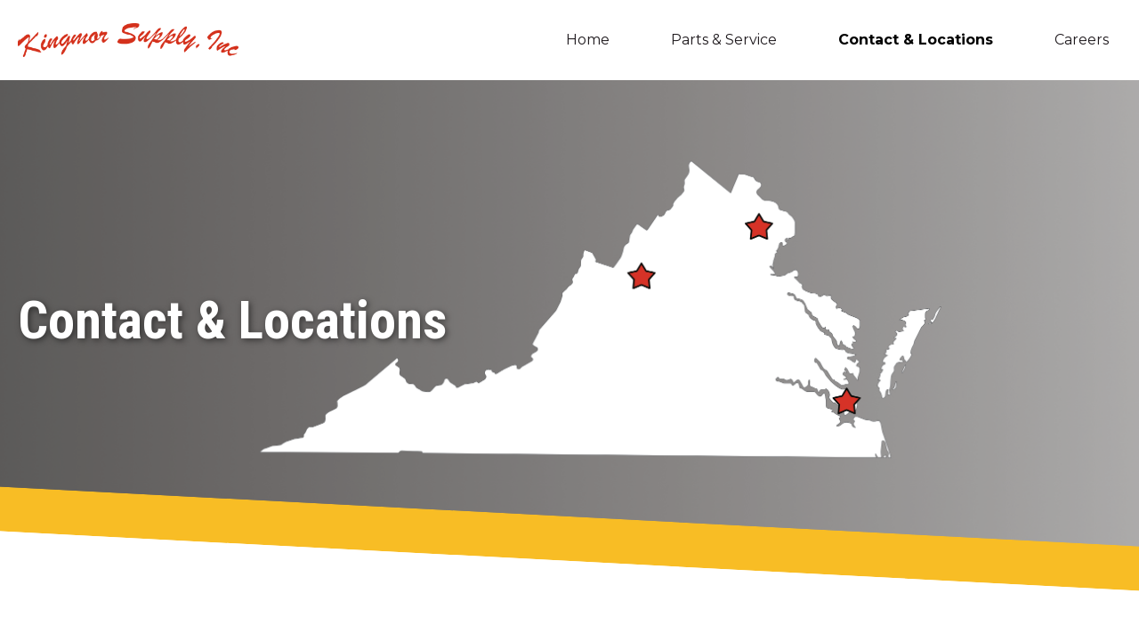

--- FILE ---
content_type: text/html; charset=UTF-8
request_url: https://www.kingmorsupply.com/contact-locations/
body_size: 12549
content:
<!DOCTYPE html>
<html lang="en-US">
<head>
<meta charset="UTF-8" />
<meta name='viewport' content='width=device-width, initial-scale=1.0' />
<meta http-equiv='X-UA-Compatible' content='IE=edge' />
<link rel="profile" href="https://gmpg.org/xfn/11" />
<title>Contact &#038; Locations &#8211; Kingmor Supply, Inc.</title>
<meta name='robots' content='max-image-preview:large' />
	<style>img:is([sizes="auto" i], [sizes^="auto," i]) { contain-intrinsic-size: 3000px 1500px }</style>
	<link rel='dns-prefetch' href='//fonts.googleapis.com' />
<link href='https://fonts.gstatic.com' crossorigin rel='preconnect' />
<link rel="alternate" type="application/rss+xml" title="Kingmor Supply, Inc. &raquo; Feed" href="https://www.kingmorsupply.com/feed/" />
<link rel="alternate" type="application/rss+xml" title="Kingmor Supply, Inc. &raquo; Comments Feed" href="https://www.kingmorsupply.com/comments/feed/" />
<link rel="preload" href="https://www.kingmorsupply.com/wp-content/plugins/bb-plugin/fonts/fontawesome/5.15.4/webfonts/fa-solid-900.woff2" as="font" type="font/woff2" crossorigin="anonymous">
<link rel="preload" href="https://www.kingmorsupply.com/wp-content/plugins/bb-plugin/fonts/fontawesome/5.15.4/webfonts/fa-regular-400.woff2" as="font" type="font/woff2" crossorigin="anonymous">
<script>
window._wpemojiSettings = {"baseUrl":"https:\/\/s.w.org\/images\/core\/emoji\/16.0.1\/72x72\/","ext":".png","svgUrl":"https:\/\/s.w.org\/images\/core\/emoji\/16.0.1\/svg\/","svgExt":".svg","source":{"concatemoji":"https:\/\/www.kingmorsupply.com\/wp-includes\/js\/wp-emoji-release.min.js?ver=6.8.3"}};
/*! This file is auto-generated */
!function(s,n){var o,i,e;function c(e){try{var t={supportTests:e,timestamp:(new Date).valueOf()};sessionStorage.setItem(o,JSON.stringify(t))}catch(e){}}function p(e,t,n){e.clearRect(0,0,e.canvas.width,e.canvas.height),e.fillText(t,0,0);var t=new Uint32Array(e.getImageData(0,0,e.canvas.width,e.canvas.height).data),a=(e.clearRect(0,0,e.canvas.width,e.canvas.height),e.fillText(n,0,0),new Uint32Array(e.getImageData(0,0,e.canvas.width,e.canvas.height).data));return t.every(function(e,t){return e===a[t]})}function u(e,t){e.clearRect(0,0,e.canvas.width,e.canvas.height),e.fillText(t,0,0);for(var n=e.getImageData(16,16,1,1),a=0;a<n.data.length;a++)if(0!==n.data[a])return!1;return!0}function f(e,t,n,a){switch(t){case"flag":return n(e,"\ud83c\udff3\ufe0f\u200d\u26a7\ufe0f","\ud83c\udff3\ufe0f\u200b\u26a7\ufe0f")?!1:!n(e,"\ud83c\udde8\ud83c\uddf6","\ud83c\udde8\u200b\ud83c\uddf6")&&!n(e,"\ud83c\udff4\udb40\udc67\udb40\udc62\udb40\udc65\udb40\udc6e\udb40\udc67\udb40\udc7f","\ud83c\udff4\u200b\udb40\udc67\u200b\udb40\udc62\u200b\udb40\udc65\u200b\udb40\udc6e\u200b\udb40\udc67\u200b\udb40\udc7f");case"emoji":return!a(e,"\ud83e\udedf")}return!1}function g(e,t,n,a){var r="undefined"!=typeof WorkerGlobalScope&&self instanceof WorkerGlobalScope?new OffscreenCanvas(300,150):s.createElement("canvas"),o=r.getContext("2d",{willReadFrequently:!0}),i=(o.textBaseline="top",o.font="600 32px Arial",{});return e.forEach(function(e){i[e]=t(o,e,n,a)}),i}function t(e){var t=s.createElement("script");t.src=e,t.defer=!0,s.head.appendChild(t)}"undefined"!=typeof Promise&&(o="wpEmojiSettingsSupports",i=["flag","emoji"],n.supports={everything:!0,everythingExceptFlag:!0},e=new Promise(function(e){s.addEventListener("DOMContentLoaded",e,{once:!0})}),new Promise(function(t){var n=function(){try{var e=JSON.parse(sessionStorage.getItem(o));if("object"==typeof e&&"number"==typeof e.timestamp&&(new Date).valueOf()<e.timestamp+604800&&"object"==typeof e.supportTests)return e.supportTests}catch(e){}return null}();if(!n){if("undefined"!=typeof Worker&&"undefined"!=typeof OffscreenCanvas&&"undefined"!=typeof URL&&URL.createObjectURL&&"undefined"!=typeof Blob)try{var e="postMessage("+g.toString()+"("+[JSON.stringify(i),f.toString(),p.toString(),u.toString()].join(",")+"));",a=new Blob([e],{type:"text/javascript"}),r=new Worker(URL.createObjectURL(a),{name:"wpTestEmojiSupports"});return void(r.onmessage=function(e){c(n=e.data),r.terminate(),t(n)})}catch(e){}c(n=g(i,f,p,u))}t(n)}).then(function(e){for(var t in e)n.supports[t]=e[t],n.supports.everything=n.supports.everything&&n.supports[t],"flag"!==t&&(n.supports.everythingExceptFlag=n.supports.everythingExceptFlag&&n.supports[t]);n.supports.everythingExceptFlag=n.supports.everythingExceptFlag&&!n.supports.flag,n.DOMReady=!1,n.readyCallback=function(){n.DOMReady=!0}}).then(function(){return e}).then(function(){var e;n.supports.everything||(n.readyCallback(),(e=n.source||{}).concatemoji?t(e.concatemoji):e.wpemoji&&e.twemoji&&(t(e.twemoji),t(e.wpemoji)))}))}((window,document),window._wpemojiSettings);
</script>
<link rel='stylesheet' id='fluent-form-styles-css' href='https://www.kingmorsupply.com/wp-content/plugins/fluentform/assets/css/fluent-forms-public.css?ver=6.1.7' media='all' />
<link rel='stylesheet' id='fluentform-public-default-css' href='https://www.kingmorsupply.com/wp-content/plugins/fluentform/assets/css/fluentform-public-default.css?ver=6.1.7' media='all' />
<style id='wp-emoji-styles-inline-css'>

	img.wp-smiley, img.emoji {
		display: inline !important;
		border: none !important;
		box-shadow: none !important;
		height: 1em !important;
		width: 1em !important;
		margin: 0 0.07em !important;
		vertical-align: -0.1em !important;
		background: none !important;
		padding: 0 !important;
	}
</style>
<link rel='stylesheet' id='wp-block-library-css' href='https://www.kingmorsupply.com/wp-includes/css/dist/block-library/style.min.css?ver=6.8.3' media='all' />
<style id='wp-block-library-theme-inline-css'>
.wp-block-audio :where(figcaption){color:#555;font-size:13px;text-align:center}.is-dark-theme .wp-block-audio :where(figcaption){color:#ffffffa6}.wp-block-audio{margin:0 0 1em}.wp-block-code{border:1px solid #ccc;border-radius:4px;font-family:Menlo,Consolas,monaco,monospace;padding:.8em 1em}.wp-block-embed :where(figcaption){color:#555;font-size:13px;text-align:center}.is-dark-theme .wp-block-embed :where(figcaption){color:#ffffffa6}.wp-block-embed{margin:0 0 1em}.blocks-gallery-caption{color:#555;font-size:13px;text-align:center}.is-dark-theme .blocks-gallery-caption{color:#ffffffa6}:root :where(.wp-block-image figcaption){color:#555;font-size:13px;text-align:center}.is-dark-theme :root :where(.wp-block-image figcaption){color:#ffffffa6}.wp-block-image{margin:0 0 1em}.wp-block-pullquote{border-bottom:4px solid;border-top:4px solid;color:currentColor;margin-bottom:1.75em}.wp-block-pullquote cite,.wp-block-pullquote footer,.wp-block-pullquote__citation{color:currentColor;font-size:.8125em;font-style:normal;text-transform:uppercase}.wp-block-quote{border-left:.25em solid;margin:0 0 1.75em;padding-left:1em}.wp-block-quote cite,.wp-block-quote footer{color:currentColor;font-size:.8125em;font-style:normal;position:relative}.wp-block-quote:where(.has-text-align-right){border-left:none;border-right:.25em solid;padding-left:0;padding-right:1em}.wp-block-quote:where(.has-text-align-center){border:none;padding-left:0}.wp-block-quote.is-large,.wp-block-quote.is-style-large,.wp-block-quote:where(.is-style-plain){border:none}.wp-block-search .wp-block-search__label{font-weight:700}.wp-block-search__button{border:1px solid #ccc;padding:.375em .625em}:where(.wp-block-group.has-background){padding:1.25em 2.375em}.wp-block-separator.has-css-opacity{opacity:.4}.wp-block-separator{border:none;border-bottom:2px solid;margin-left:auto;margin-right:auto}.wp-block-separator.has-alpha-channel-opacity{opacity:1}.wp-block-separator:not(.is-style-wide):not(.is-style-dots){width:100px}.wp-block-separator.has-background:not(.is-style-dots){border-bottom:none;height:1px}.wp-block-separator.has-background:not(.is-style-wide):not(.is-style-dots){height:2px}.wp-block-table{margin:0 0 1em}.wp-block-table td,.wp-block-table th{word-break:normal}.wp-block-table :where(figcaption){color:#555;font-size:13px;text-align:center}.is-dark-theme .wp-block-table :where(figcaption){color:#ffffffa6}.wp-block-video :where(figcaption){color:#555;font-size:13px;text-align:center}.is-dark-theme .wp-block-video :where(figcaption){color:#ffffffa6}.wp-block-video{margin:0 0 1em}:root :where(.wp-block-template-part.has-background){margin-bottom:0;margin-top:0;padding:1.25em 2.375em}
</style>
<style id='classic-theme-styles-inline-css'>
/*! This file is auto-generated */
.wp-block-button__link{color:#fff;background-color:#32373c;border-radius:9999px;box-shadow:none;text-decoration:none;padding:calc(.667em + 2px) calc(1.333em + 2px);font-size:1.125em}.wp-block-file__button{background:#32373c;color:#fff;text-decoration:none}
</style>
<style id='global-styles-inline-css'>
:root{--wp--preset--aspect-ratio--square: 1;--wp--preset--aspect-ratio--4-3: 4/3;--wp--preset--aspect-ratio--3-4: 3/4;--wp--preset--aspect-ratio--3-2: 3/2;--wp--preset--aspect-ratio--2-3: 2/3;--wp--preset--aspect-ratio--16-9: 16/9;--wp--preset--aspect-ratio--9-16: 9/16;--wp--preset--color--black: #000000;--wp--preset--color--cyan-bluish-gray: #abb8c3;--wp--preset--color--white: #ffffff;--wp--preset--color--pale-pink: #f78da7;--wp--preset--color--vivid-red: #cf2e2e;--wp--preset--color--luminous-vivid-orange: #ff6900;--wp--preset--color--luminous-vivid-amber: #fcb900;--wp--preset--color--light-green-cyan: #7bdcb5;--wp--preset--color--vivid-green-cyan: #00d084;--wp--preset--color--pale-cyan-blue: #8ed1fc;--wp--preset--color--vivid-cyan-blue: #0693e3;--wp--preset--color--vivid-purple: #9b51e0;--wp--preset--color--fl-heading-text: #1f1a1e;--wp--preset--color--fl-body-bg: #f2f2f2;--wp--preset--color--fl-body-text: #1f1a1e;--wp--preset--color--fl-accent: #d4311c;--wp--preset--color--fl-accent-hover: #d4311c;--wp--preset--color--fl-topbar-bg: #ffffff;--wp--preset--color--fl-topbar-text: #000000;--wp--preset--color--fl-topbar-link: #428bca;--wp--preset--color--fl-topbar-hover: #428bca;--wp--preset--color--fl-header-bg: #ffffff;--wp--preset--color--fl-header-text: #000000;--wp--preset--color--fl-header-link: #428bca;--wp--preset--color--fl-header-hover: #428bca;--wp--preset--color--fl-nav-bg: #ffffff;--wp--preset--color--fl-nav-link: #428bca;--wp--preset--color--fl-nav-hover: #428bca;--wp--preset--color--fl-content-bg: #ffffff;--wp--preset--color--fl-footer-widgets-bg: #ffffff;--wp--preset--color--fl-footer-widgets-text: #000000;--wp--preset--color--fl-footer-widgets-link: #428bca;--wp--preset--color--fl-footer-widgets-hover: #428bca;--wp--preset--color--fl-footer-bg: #ffffff;--wp--preset--color--fl-footer-text: #000000;--wp--preset--color--fl-footer-link: #428bca;--wp--preset--color--fl-footer-hover: #428bca;--wp--preset--gradient--vivid-cyan-blue-to-vivid-purple: linear-gradient(135deg,rgba(6,147,227,1) 0%,rgb(155,81,224) 100%);--wp--preset--gradient--light-green-cyan-to-vivid-green-cyan: linear-gradient(135deg,rgb(122,220,180) 0%,rgb(0,208,130) 100%);--wp--preset--gradient--luminous-vivid-amber-to-luminous-vivid-orange: linear-gradient(135deg,rgba(252,185,0,1) 0%,rgba(255,105,0,1) 100%);--wp--preset--gradient--luminous-vivid-orange-to-vivid-red: linear-gradient(135deg,rgba(255,105,0,1) 0%,rgb(207,46,46) 100%);--wp--preset--gradient--very-light-gray-to-cyan-bluish-gray: linear-gradient(135deg,rgb(238,238,238) 0%,rgb(169,184,195) 100%);--wp--preset--gradient--cool-to-warm-spectrum: linear-gradient(135deg,rgb(74,234,220) 0%,rgb(151,120,209) 20%,rgb(207,42,186) 40%,rgb(238,44,130) 60%,rgb(251,105,98) 80%,rgb(254,248,76) 100%);--wp--preset--gradient--blush-light-purple: linear-gradient(135deg,rgb(255,206,236) 0%,rgb(152,150,240) 100%);--wp--preset--gradient--blush-bordeaux: linear-gradient(135deg,rgb(254,205,165) 0%,rgb(254,45,45) 50%,rgb(107,0,62) 100%);--wp--preset--gradient--luminous-dusk: linear-gradient(135deg,rgb(255,203,112) 0%,rgb(199,81,192) 50%,rgb(65,88,208) 100%);--wp--preset--gradient--pale-ocean: linear-gradient(135deg,rgb(255,245,203) 0%,rgb(182,227,212) 50%,rgb(51,167,181) 100%);--wp--preset--gradient--electric-grass: linear-gradient(135deg,rgb(202,248,128) 0%,rgb(113,206,126) 100%);--wp--preset--gradient--midnight: linear-gradient(135deg,rgb(2,3,129) 0%,rgb(40,116,252) 100%);--wp--preset--font-size--small: 13px;--wp--preset--font-size--medium: 20px;--wp--preset--font-size--large: 36px;--wp--preset--font-size--x-large: 42px;--wp--preset--spacing--20: 0.44rem;--wp--preset--spacing--30: 0.67rem;--wp--preset--spacing--40: 1rem;--wp--preset--spacing--50: 1.5rem;--wp--preset--spacing--60: 2.25rem;--wp--preset--spacing--70: 3.38rem;--wp--preset--spacing--80: 5.06rem;--wp--preset--shadow--natural: 6px 6px 9px rgba(0, 0, 0, 0.2);--wp--preset--shadow--deep: 12px 12px 50px rgba(0, 0, 0, 0.4);--wp--preset--shadow--sharp: 6px 6px 0px rgba(0, 0, 0, 0.2);--wp--preset--shadow--outlined: 6px 6px 0px -3px rgba(255, 255, 255, 1), 6px 6px rgba(0, 0, 0, 1);--wp--preset--shadow--crisp: 6px 6px 0px rgba(0, 0, 0, 1);}:where(.is-layout-flex){gap: 0.5em;}:where(.is-layout-grid){gap: 0.5em;}body .is-layout-flex{display: flex;}.is-layout-flex{flex-wrap: wrap;align-items: center;}.is-layout-flex > :is(*, div){margin: 0;}body .is-layout-grid{display: grid;}.is-layout-grid > :is(*, div){margin: 0;}:where(.wp-block-columns.is-layout-flex){gap: 2em;}:where(.wp-block-columns.is-layout-grid){gap: 2em;}:where(.wp-block-post-template.is-layout-flex){gap: 1.25em;}:where(.wp-block-post-template.is-layout-grid){gap: 1.25em;}.has-black-color{color: var(--wp--preset--color--black) !important;}.has-cyan-bluish-gray-color{color: var(--wp--preset--color--cyan-bluish-gray) !important;}.has-white-color{color: var(--wp--preset--color--white) !important;}.has-pale-pink-color{color: var(--wp--preset--color--pale-pink) !important;}.has-vivid-red-color{color: var(--wp--preset--color--vivid-red) !important;}.has-luminous-vivid-orange-color{color: var(--wp--preset--color--luminous-vivid-orange) !important;}.has-luminous-vivid-amber-color{color: var(--wp--preset--color--luminous-vivid-amber) !important;}.has-light-green-cyan-color{color: var(--wp--preset--color--light-green-cyan) !important;}.has-vivid-green-cyan-color{color: var(--wp--preset--color--vivid-green-cyan) !important;}.has-pale-cyan-blue-color{color: var(--wp--preset--color--pale-cyan-blue) !important;}.has-vivid-cyan-blue-color{color: var(--wp--preset--color--vivid-cyan-blue) !important;}.has-vivid-purple-color{color: var(--wp--preset--color--vivid-purple) !important;}.has-black-background-color{background-color: var(--wp--preset--color--black) !important;}.has-cyan-bluish-gray-background-color{background-color: var(--wp--preset--color--cyan-bluish-gray) !important;}.has-white-background-color{background-color: var(--wp--preset--color--white) !important;}.has-pale-pink-background-color{background-color: var(--wp--preset--color--pale-pink) !important;}.has-vivid-red-background-color{background-color: var(--wp--preset--color--vivid-red) !important;}.has-luminous-vivid-orange-background-color{background-color: var(--wp--preset--color--luminous-vivid-orange) !important;}.has-luminous-vivid-amber-background-color{background-color: var(--wp--preset--color--luminous-vivid-amber) !important;}.has-light-green-cyan-background-color{background-color: var(--wp--preset--color--light-green-cyan) !important;}.has-vivid-green-cyan-background-color{background-color: var(--wp--preset--color--vivid-green-cyan) !important;}.has-pale-cyan-blue-background-color{background-color: var(--wp--preset--color--pale-cyan-blue) !important;}.has-vivid-cyan-blue-background-color{background-color: var(--wp--preset--color--vivid-cyan-blue) !important;}.has-vivid-purple-background-color{background-color: var(--wp--preset--color--vivid-purple) !important;}.has-black-border-color{border-color: var(--wp--preset--color--black) !important;}.has-cyan-bluish-gray-border-color{border-color: var(--wp--preset--color--cyan-bluish-gray) !important;}.has-white-border-color{border-color: var(--wp--preset--color--white) !important;}.has-pale-pink-border-color{border-color: var(--wp--preset--color--pale-pink) !important;}.has-vivid-red-border-color{border-color: var(--wp--preset--color--vivid-red) !important;}.has-luminous-vivid-orange-border-color{border-color: var(--wp--preset--color--luminous-vivid-orange) !important;}.has-luminous-vivid-amber-border-color{border-color: var(--wp--preset--color--luminous-vivid-amber) !important;}.has-light-green-cyan-border-color{border-color: var(--wp--preset--color--light-green-cyan) !important;}.has-vivid-green-cyan-border-color{border-color: var(--wp--preset--color--vivid-green-cyan) !important;}.has-pale-cyan-blue-border-color{border-color: var(--wp--preset--color--pale-cyan-blue) !important;}.has-vivid-cyan-blue-border-color{border-color: var(--wp--preset--color--vivid-cyan-blue) !important;}.has-vivid-purple-border-color{border-color: var(--wp--preset--color--vivid-purple) !important;}.has-vivid-cyan-blue-to-vivid-purple-gradient-background{background: var(--wp--preset--gradient--vivid-cyan-blue-to-vivid-purple) !important;}.has-light-green-cyan-to-vivid-green-cyan-gradient-background{background: var(--wp--preset--gradient--light-green-cyan-to-vivid-green-cyan) !important;}.has-luminous-vivid-amber-to-luminous-vivid-orange-gradient-background{background: var(--wp--preset--gradient--luminous-vivid-amber-to-luminous-vivid-orange) !important;}.has-luminous-vivid-orange-to-vivid-red-gradient-background{background: var(--wp--preset--gradient--luminous-vivid-orange-to-vivid-red) !important;}.has-very-light-gray-to-cyan-bluish-gray-gradient-background{background: var(--wp--preset--gradient--very-light-gray-to-cyan-bluish-gray) !important;}.has-cool-to-warm-spectrum-gradient-background{background: var(--wp--preset--gradient--cool-to-warm-spectrum) !important;}.has-blush-light-purple-gradient-background{background: var(--wp--preset--gradient--blush-light-purple) !important;}.has-blush-bordeaux-gradient-background{background: var(--wp--preset--gradient--blush-bordeaux) !important;}.has-luminous-dusk-gradient-background{background: var(--wp--preset--gradient--luminous-dusk) !important;}.has-pale-ocean-gradient-background{background: var(--wp--preset--gradient--pale-ocean) !important;}.has-electric-grass-gradient-background{background: var(--wp--preset--gradient--electric-grass) !important;}.has-midnight-gradient-background{background: var(--wp--preset--gradient--midnight) !important;}.has-small-font-size{font-size: var(--wp--preset--font-size--small) !important;}.has-medium-font-size{font-size: var(--wp--preset--font-size--medium) !important;}.has-large-font-size{font-size: var(--wp--preset--font-size--large) !important;}.has-x-large-font-size{font-size: var(--wp--preset--font-size--x-large) !important;}
:where(.wp-block-post-template.is-layout-flex){gap: 1.25em;}:where(.wp-block-post-template.is-layout-grid){gap: 1.25em;}
:where(.wp-block-columns.is-layout-flex){gap: 2em;}:where(.wp-block-columns.is-layout-grid){gap: 2em;}
:root :where(.wp-block-pullquote){font-size: 1.5em;line-height: 1.6;}
</style>
<link rel='stylesheet' id='fl-builder-layout-25-css' href='https://www.kingmorsupply.com/wp-content/uploads/bb-plugin/cache/25-layout.css?ver=6dfd2636fa9504715c225cac298bb169' media='all' />
<link rel='stylesheet' id='font-awesome-5-css' href='https://www.kingmorsupply.com/wp-content/plugins/bb-plugin/fonts/fontawesome/5.15.4/css/all.min.css?ver=2.9.4' media='all' />
<link rel='stylesheet' id='fl-builder-layout-bundle-5e3c71da53ff6ef92f1a378d31d269ae-css' href='https://www.kingmorsupply.com/wp-content/uploads/bb-plugin/cache/5e3c71da53ff6ef92f1a378d31d269ae-layout-bundle.css?ver=2.9.4-1.5.2' media='all' />
<link rel='stylesheet' id='jquery-magnificpopup-css' href='https://www.kingmorsupply.com/wp-content/plugins/bb-plugin/css/jquery.magnificpopup.min.css?ver=2.9.4' media='all' />
<link rel='stylesheet' id='base-css' href='https://www.kingmorsupply.com/wp-content/themes/bb-theme/css/base.min.css?ver=1.7.19' media='all' />
<link rel='stylesheet' id='fl-automator-skin-css' href='https://www.kingmorsupply.com/wp-content/uploads/bb-theme/skin-6914e81246d7a.css?ver=1.7.19' media='all' />
<link rel='stylesheet' id='fl-child-theme-css' href='https://www.kingmorsupply.com/wp-content/themes/bb-theme-child/style.css?ver=6.8.3' media='all' />
<link rel='stylesheet' id='pp-animate-css' href='https://www.kingmorsupply.com/wp-content/plugins/bbpowerpack/assets/css/animate.min.css?ver=3.5.1' media='all' />
<link rel='stylesheet' id='fl-builder-google-fonts-c652fa2bdae445f66308e858fba5673e-css' href='//fonts.googleapis.com/css?family=Montserrat%3A500%2C700%2C600%2C400%2C300%7CRoboto+Condensed%3A700&#038;ver=6.8.3' media='all' />
<script src="https://www.kingmorsupply.com/wp-includes/js/jquery/jquery.min.js?ver=3.7.1" id="jquery-core-js"></script>
<script src="https://www.kingmorsupply.com/wp-includes/js/jquery/jquery-migrate.min.js?ver=3.4.1" id="jquery-migrate-js"></script>
<link rel="https://api.w.org/" href="https://www.kingmorsupply.com/wp-json/" /><link rel="alternate" title="JSON" type="application/json" href="https://www.kingmorsupply.com/wp-json/wp/v2/pages/25" /><link rel="EditURI" type="application/rsd+xml" title="RSD" href="https://www.kingmorsupply.com/xmlrpc.php?rsd" />
<meta name="generator" content="WordPress 6.8.3" />
<link rel="canonical" href="https://www.kingmorsupply.com/contact-locations/" />
<link rel='shortlink' href='https://www.kingmorsupply.com/?p=25' />
<link rel="alternate" title="oEmbed (JSON)" type="application/json+oembed" href="https://www.kingmorsupply.com/wp-json/oembed/1.0/embed?url=https%3A%2F%2Fwww.kingmorsupply.com%2Fcontact-locations%2F" />
<link rel="alternate" title="oEmbed (XML)" type="text/xml+oembed" href="https://www.kingmorsupply.com/wp-json/oembed/1.0/embed?url=https%3A%2F%2Fwww.kingmorsupply.com%2Fcontact-locations%2F&#038;format=xml" />
		<script>
			var bb_powerpack = {
				version: '2.40.8',
				getAjaxUrl: function() { return atob( 'aHR0cHM6Ly93d3cua2luZ21vcnN1cHBseS5jb20vd3AtYWRtaW4vYWRtaW4tYWpheC5waHA=' ); },
				callback: function() {},
				mapMarkerData: {},
				post_id: '25',
				search_term: '',
				current_page: 'https://www.kingmorsupply.com/contact-locations/',
				conditionals: {
					is_front_page: false,
					is_home: false,
					is_archive: false,
					current_post_type: '',
					is_tax: false,
										is_author: false,
					current_author: false,
					is_search: false,
									}
			};
		</script>
		<!-- Google tag (gtag.js) -->
<script async src="https://www.googletagmanager.com/gtag/js?id=G-PHG8QS3W0E"></script>
<script>
  window.dataLayer = window.dataLayer || [];
  function gtag(){dataLayer.push(arguments);}
  gtag('js', new Date());

  gtag('config', 'G-PHG8QS3W0E');
</script>
</head>
<body class="wp-singular page-template-default page page-id-25 wp-theme-bb-theme wp-child-theme-bb-theme-child fl-builder fl-builder-2-9-4 fl-themer-1-5-2 fl-theme-1-7-19 fl-no-js fl-theme-builder-header fl-theme-builder-header-kingmor_header fl-theme-builder-footer fl-theme-builder-footer-kingmor_footer fl-framework-base fl-preset-default fl-full-width fl-search-active" itemscope="itemscope" itemtype="https://schema.org/WebPage">
<a aria-label="Skip to content" class="fl-screen-reader-text" href="#fl-main-content">Skip to content</a><div class="fl-page">
	<header class="fl-builder-content fl-builder-content-17 fl-builder-global-templates-locked" data-post-id="17" data-type="header" data-sticky="0" data-sticky-on="" data-sticky-breakpoint="medium" data-shrink="0" data-overlay="0" data-overlay-bg="transparent" data-shrink-image-height="50px" role="banner" itemscope="itemscope" itemtype="http://schema.org/WPHeader"><div class="fl-row fl-row-full-width fl-row-bg-color fl-node-nad7cltxkgeb fl-row-custom-height fl-row-align-center s-header" data-node="nad7cltxkgeb">
	<div class="fl-row-content-wrap">
						<div class="fl-row-content fl-row-fixed-width fl-node-content">
		
<div class="fl-col-group fl-node-xl6m5b43j0uv fl-col-group-equal-height fl-col-group-align-center fl-col-group-custom-width" data-node="xl6m5b43j0uv">
			<div class="fl-col fl-node-7aqh3e5p8u1t fl-col-bg-color fl-col-small fl-col-small-custom-width" data-node="7aqh3e5p8u1t">
	<div class="fl-col-content fl-node-content"><div class="fl-module fl-module-photo fl-node-fl8s0jkht1b2" data-node="fl8s0jkht1b2">
	<div class="fl-module-content fl-node-content">
		<div class="fl-photo fl-photo-align-center" itemscope itemtype="https://schema.org/ImageObject">
	<div class="fl-photo-content fl-photo-img-png">
				<a href="https://www.kingmorsupply.com" target="_self" itemprop="url">
				<img loading="lazy" decoding="async" class="fl-photo-img wp-image-21 size-full" src="https://www.kingmorsupply.com/wp-content/uploads/2023/04/Logo_r.png" alt="Logo_r" itemprop="image" height="126" width="810" title="Logo_r"  data-no-lazy="1" srcset="https://www.kingmorsupply.com/wp-content/uploads/2023/04/Logo_r.png 810w, https://www.kingmorsupply.com/wp-content/uploads/2023/04/Logo_r-300x47.png 300w, https://www.kingmorsupply.com/wp-content/uploads/2023/04/Logo_r-768x119.png 768w" sizes="auto, (max-width: 810px) 100vw, 810px" />
				</a>
					</div>
	</div>
	</div>
</div>
</div>
</div>
			<div class="fl-col fl-node-8jnfli72sgky fl-col-bg-color fl-col-small-custom-width" data-node="8jnfli72sgky">
	<div class="fl-col-content fl-node-content"><div class="fl-module fl-module-menu fl-node-riy6mn7p4ve2 menu-header" data-node="riy6mn7p4ve2">
	<div class="fl-module-content fl-node-content">
		<div class="fl-menu fl-menu-responsive-toggle-mobile">
	<button class="fl-menu-mobile-toggle hamburger" aria-label="Menu"><span class="fl-menu-icon svg-container"><svg version="1.1" class="hamburger-menu" xmlns="http://www.w3.org/2000/svg" xmlns:xlink="http://www.w3.org/1999/xlink" viewBox="0 0 512 512">
<rect class="fl-hamburger-menu-top" width="512" height="102"/>
<rect class="fl-hamburger-menu-middle" y="205" width="512" height="102"/>
<rect class="fl-hamburger-menu-bottom" y="410" width="512" height="102"/>
</svg>
</span></button>	<div class="fl-clear"></div>
	<nav aria-label="Menu" itemscope="itemscope" itemtype="https://schema.org/SiteNavigationElement"><ul id="menu-kingmor_main" class="menu fl-menu-horizontal fl-toggle-none"><li id="menu-item-27" class="menu-item menu-item-type-post_type menu-item-object-page menu-item-home"><a href="https://www.kingmorsupply.com/">Home</a></li><li id="menu-item-29" class="menu-item menu-item-type-post_type menu-item-object-page"><a href="https://www.kingmorsupply.com/parts-service/">Parts &#038; Service</a></li><li id="menu-item-28" class="menu-item menu-item-type-post_type menu-item-object-page current-menu-item page_item page-item-25 current_page_item"><a href="https://www.kingmorsupply.com/contact-locations/">Contact &#038; Locations</a></li><li id="menu-item-339" class="menu-item menu-item-type-post_type menu-item-object-page"><a href="https://www.kingmorsupply.com/careers/">Careers</a></li></ul></nav></div>
	</div>
</div>
</div>
</div>
	</div>
		</div>
	</div>
</div>
</header>	<div id="fl-main-content" class="fl-page-content" itemprop="mainContentOfPage" role="main">

		
<div class="fl-content-full container">
	<div class="row">
		<div class="fl-content col-md-12">
			<article class="fl-post post-25 page type-page status-publish hentry" id="fl-post-25" itemscope="itemscope" itemtype="https://schema.org/CreativeWork">

			<div class="fl-post-content clearfix" itemprop="text">
		<div class="fl-builder-content fl-builder-content-25 fl-builder-content-primary fl-builder-global-templates-locked" data-post-id="25"><div class="fl-row fl-row-full-width fl-row-bg-photo fl-node-zwa0yx8snufl fl-row-custom-height fl-row-align-center s-header-contact fl-row-has-layers" data-node="zwa0yx8snufl">
	<div class="fl-row-content-wrap">
				<div class="fl-builder-layer fl-builder-shape-layer fl-builder-bottom-edge-layer fl-builder-shape-rect">
	<svg class="fl-builder-layer-align-bottom-center" viewBox="0 0 800 450" preserveAspectRatio="none">

		<defs>
				</defs>

		<g class="fl-shape-content">
			<rect class="fl-shape" x="0" y="0" width="800" height="450"></rect>
		</g>
	</svg>
</div>
		<div class="fl-row-content fl-row-fixed-width fl-node-content">
		
<div class="fl-col-group fl-node-qwd4te12kg3m" data-node="qwd4te12kg3m">
			<div class="fl-col fl-node-gnm9bhkl5zrt fl-col-bg-color" data-node="gnm9bhkl5zrt">
	<div class="fl-col-content fl-node-content"><div class="fl-module fl-module-heading fl-node-gd3z9rcoabjq" data-node="gd3z9rcoabjq">
	<div class="fl-module-content fl-node-content">
		<h1 class="fl-heading">
		<span class="fl-heading-text">Contact &#038; Locations</span>
	</h1>
	</div>
</div>
</div>
</div>
			<div class="fl-col fl-node-davrsb5e79uo fl-col-bg-color fl-col-small" data-node="davrsb5e79uo">
	<div class="fl-col-content fl-node-content"></div>
</div>
	</div>
		</div>
	</div>
</div>
<div class="fl-row fl-row-fixed-width fl-row-bg-none fl-node-fvrwiegt14xh fl-row-default-height fl-row-align-center" data-node="fvrwiegt14xh">
	<div class="fl-row-content-wrap">
						<div class="fl-row-content fl-row-fixed-width fl-node-content">
		
<div class="fl-col-group fl-node-hbzgiqwo612m" data-node="hbzgiqwo612m">
			<div class="fl-col fl-node-3nilhrwjgobc fl-col-bg-color fl-col-small" data-node="3nilhrwjgobc">
	<div class="fl-col-content fl-node-content"><div class="fl-module fl-module-heading fl-node-z03wkn1oxab6" data-node="z03wkn1oxab6">
	<div class="fl-module-content fl-node-content">
		<h2 class="fl-heading">
		<span class="fl-heading-text">Get In Touch With Us</span>
	</h2>
	</div>
</div>
<div class="fl-module fl-module-rich-text fl-node-zineyjlwv2po" data-node="zineyjlwv2po">
	<div class="fl-module-content fl-node-content">
		<div class="fl-rich-text">
	<p>We serve the entire Commonwealth of Virginia with 3 locations: Mt. Crawford, Manassas and Hampton.</p>
</div>
	</div>
</div>
</div>
</div>
			<div class="fl-col fl-node-6icuoz2dnlkq fl-col-bg-color" data-node="6icuoz2dnlkq">
	<div class="fl-col-content fl-node-content"><div class="fl-module fl-module-html fl-node-rtuhifk9gsjc cont-form" data-node="rtuhifk9gsjc">
	<div class="fl-module-content fl-node-content">
		<div class="fl-html">
	<div class='fluentform ff-default fluentform_wrapper_1 ffs_default_wrap'><form data-form_id="1" id="fluentform_1" class="frm-fluent-form fluent_form_1 ff-el-form-top ff_form_instance_1_1 ff-form-loading ff_has_v3_recptcha ffs_default" data-form_instance="ff_form_instance_1_1" method="POST" data-recptcha_key="6LemaiEmAAAAAEF4OhGSew035H3ABlXFDybwa5_a" ><fieldset  style="border: none!important;margin: 0!important;padding: 0!important;background-color: transparent!important;box-shadow: none!important;outline: none!important; min-inline-size: 100%;">
                    <legend class="ff_screen_reader_title" style="display: block; margin: 0!important;padding: 0!important;height: 0!important;text-indent: -999999px;width: 0!important;overflow:hidden;">Kingmor Contact Form</legend>        <div
                style="display: none!important; position: absolute!important; transform: translateX(1000%)!important;"
                class="ff-el-group ff-hpsf-container"
        >
            <div class="ff-el-input--label asterisk-right">
                <label for="ff_1_item_sf" aria-label="Updates">
                    Updates                </label>
            </div>
            <div class="ff-el-input--content">
                <input type="text"
                       name="item_1__fluent_sf"
                       class="ff-el-form-control"
                       id="ff_1_item_sf"
                />
            </div>
        </div>
        <input type='hidden' name='__fluent_form_embded_post_id' value='25' /><input type="hidden" id="_fluentform_1_fluentformnonce" name="_fluentform_1_fluentformnonce" value="f2c20e67a9" /><input type="hidden" name="_wp_http_referer" value="/contact-locations/" /><div data-type="name-element" data-name="names" class=" ff-field_container ff-name-field-wrapper" ><div class='ff-t-container'><div class='ff-t-cell '><div class='ff-el-group'><div class="ff-el-input--label asterisk-right"><label for='ff_1_names_first_name_' id='label_ff_1_names_first_name_' >First Name</label></div><div class='ff-el-input--content'><input type="text" name="names[first_name]" id="ff_1_names_first_name_" class="ff-el-form-control" placeholder="First Name" aria-invalid="false" aria-required=false></div></div></div><div class='ff-t-cell '><div class='ff-el-group'><div class="ff-el-input--label asterisk-right"><label for='ff_1_names_last_name_' id='label_ff_1_names_last_name_' >Last Name</label></div><div class='ff-el-input--content'><input type="text" name="names[last_name]" id="ff_1_names_last_name_" class="ff-el-form-control" placeholder="Last Name" aria-invalid="false" aria-required=false></div></div></div></div></div><div data-name="ff_cn_id_1"  class='ff-t-container ff-column-container ff_columns_total_2 '><div class='ff-t-cell ff-t-column-1' style='flex-basis: 50%;'><div class='ff-el-group'><div class="ff-el-input--label ff-el-is-required asterisk-right"><label for='ff_1_email' id='label_ff_1_email' aria-label="Email">Email</label></div><div class='ff-el-input--content'><input type="email" name="email" id="ff_1_email" class="ff-el-form-control" placeholder="Email Address" data-name="email"  aria-invalid="false" aria-required=true></div></div></div><div class='ff-t-cell ff-t-column-2' style='flex-basis: 50%;'><div class='ff-el-group'><div class="ff-el-input--label asterisk-right"><label for='ff_1_phone' id='label_ff_1_phone' aria-label="Phone/Mobile">Phone/Mobile</label></div><div class='ff-el-input--content'><input name="phone" class="ff-el-form-control ff-el-phone" type="tel" placeholder="Mobile Number" data-name="phone" id="ff_1_phone" inputmode="tel"  aria-invalid='false' aria-required=false></div></div></div></div><div class='ff-el-group'><div class="ff-el-input--label ff-el-is-required asterisk-right"><label for='ff_1_message' id='label_ff_1_message' aria-label="Your Message">Your Message</label></div><div class='ff-el-input--content'><textarea aria-required="true" aria-labelledby="label_ff_1_message" name="message" id="ff_1_message" class="ff-el-form-control" placeholder="Your Message" rows="4" cols="2" data-name="message" ></textarea></div></div><div class='ff-el-group ff-text-left ff_submit_btn_wrapper'><button type="submit" class="ff-btn ff-btn-submit ff-btn-md ff_btn_style"  aria-label="Submit Form">Submit Form</button></div></fieldset></form><div id='fluentform_1_errors' class='ff-errors-in-stack ff_form_instance_1_1 ff-form-loading_errors ff_form_instance_1_1_errors'></div></div>            <script type="text/javascript">
                window.fluent_form_ff_form_instance_1_1 = {"id":"1","settings":{"layout":{"labelPlacement":"top","helpMessagePlacement":"with_label","errorMessagePlacement":"inline","cssClassName":"","asteriskPlacement":"asterisk-right"},"restrictions":{"denyEmptySubmission":{"enabled":false}}},"form_instance":"ff_form_instance_1_1","form_id_selector":"fluentform_1","rules":{"names[first_name]":{"required":{"value":false,"message":"This field is required"}},"names[middle_name]":{"required":{"value":false,"message":"This field is required"}},"names[last_name]":{"required":{"value":false,"message":"This field is required"}},"email":{"required":{"value":true,"message":"This field is required"},"email":{"value":true,"message":"This field must contain a valid email"}},"phone":{"required":{"value":false,"message":"This field is required"},"valid_phone_number":{"value":false,"message":"Phone number is not valid"}},"message":{"required":{"value":true,"message":"This field is required"}},"g-recaptcha-response":[]},"debounce_time":300};
                            </script>
            </div>
	</div>
</div>
</div>
</div>
	</div>
		</div>
	</div>
</div>
<div id="mtcrawford" class="fl-row fl-row-full-width fl-row-bg-photo fl-node-fmsieoqjzvd5 fl-row-custom-height fl-row-align-center s-mtc fl-row-has-layers" data-node="fmsieoqjzvd5">
	<div class="fl-row-content-wrap">
				<div class="fl-builder-layer fl-builder-shape-layer fl-builder-top-edge-layer fl-builder-shape-rect">
	<svg class="fl-builder-layer-align-top-center" viewBox="0 0 800 450" preserveAspectRatio="none">

		<defs>
				</defs>

		<g class="fl-shape-content">
			<rect class="fl-shape" x="0" y="0" width="800" height="450"></rect>
		</g>
	</svg>
</div>
		<div class="fl-row-content fl-row-fixed-width fl-node-content">
		
<div class="fl-col-group fl-node-ikz02pys9hwj fl-col-group-custom-width" data-node="ikz02pys9hwj">
			<div class="fl-col fl-node-xms2dfoc3r0y fl-col-bg-color fl-col-small-custom-width" data-node="xms2dfoc3r0y">
	<div class="fl-col-content fl-node-content"></div>
</div>
			<div class="fl-col fl-node-ycw0q28asim6 fl-col-bg-color fl-col-small fl-col-small-custom-width" data-node="ycw0q28asim6">
	<div class="fl-col-content fl-node-content"></div>
</div>
	</div>
		</div>
	</div>
</div>
<div class="fl-row fl-row-fixed-width fl-row-bg-none fl-node-sg9a0fyzld7i fl-row-default-height fl-row-align-center" data-node="sg9a0fyzld7i">
	<div class="fl-row-content-wrap">
						<div class="fl-row-content fl-row-fixed-width fl-node-content">
		
<div class="fl-col-group fl-node-b7lczgo15dwt fl-col-group-equal-height fl-col-group-align-center" data-node="b7lczgo15dwt">
			<div class="fl-col fl-node-1zdqr5l23ba6 fl-col-bg-color fl-col-small" data-node="1zdqr5l23ba6">
	<div class="fl-col-content fl-node-content"><div class="fl-module fl-module-rich-text fl-node-nq0ue6lyo7tm" data-node="nq0ue6lyo7tm">
	<div class="fl-module-content fl-node-content">
		<div class="fl-rich-text">
	<p>6187 South Valley Pike<br />
Mt. Crawford, VA 22841</p>
</div>
	</div>
</div>
<div class="fl-module fl-module-map fl-node-q57z42lax3ws" data-node="q57z42lax3ws">
	<div class="fl-module-content fl-node-content">
		<div class="fl-map">
	<iframe src="https://www.google.com/maps/embed/v1/place?q=6187+S.+Valley+Pike%0AMt+Crawford%2C+VA++22841&key=AIzaSyD09zQ9PNDNNy9TadMuzRV_UsPUoWKntt8" aria-hidden="true"></iframe></div>
	</div>
</div>
</div>
</div>
			<div class="fl-col fl-node-voamjs4e5w2p fl-col-bg-color" data-node="voamjs4e5w2p">
	<div class="fl-col-content fl-node-content"><div class="fl-module fl-module-post-grid fl-node-w2f87b5jsh6u cont-block col3" data-node="w2f87b5jsh6u">
	<div class="fl-module-content fl-node-content">
			<div class="fl-post-feed" itemscope="itemscope" itemtype="https://schema.org/Collection">
	
<div class="fl-post-feed-post fl-post-align-default post-116 people type-people status-publish hentry categories-mtcrawford" itemscope="itemscope" itemtype="https://schema.org/CreativeWork">
	<meta itemscope itemprop="mainEntityOfPage" itemtype="https://schema.org/WebPage" itemid="https://www.kingmorsupply.com/people/brenda-morris/" content="Brenda Morris" /><meta itemprop="datePublished" content="2023-05-04" /><meta itemprop="dateModified" content="2025-11-21" /><div itemprop="publisher" itemscope itemtype="https://schema.org/Organization"><meta itemprop="name" content="Kingmor Supply, Inc."></div><div itemscope itemprop="author" itemtype="https://schema.org/Person"><meta itemprop="url" content="https://www.kingmorsupply.com/author/clay/" /><meta itemprop="name" content="Clay Showalter" /></div><div itemprop="interactionStatistic" itemscope itemtype="https://schema.org/InteractionCounter"><meta itemprop="interactionType" content="https://schema.org/CommentAction" /><meta itemprop="userInteractionCount" content="0" /></div><div class="fl-post-text">
    <p><span class="fl-post-title">Brenda Morris</span> Owner/Dealer Principal <a href="mailto:bj@kingmorsupply.com">bj@kingmorsupply.com</a></p>
  
</div>
</div>


<div class="fl-post-feed-post fl-post-align-default post-122 people type-people status-publish hentry categories-mtcrawford" itemscope="itemscope" itemtype="https://schema.org/CreativeWork">
	<meta itemscope itemprop="mainEntityOfPage" itemtype="https://schema.org/WebPage" itemid="https://www.kingmorsupply.com/people/carrie-dennett/" content="Carrie Dennett" /><meta itemprop="datePublished" content="2023-05-04" /><meta itemprop="dateModified" content="2023-05-15" /><div itemprop="publisher" itemscope itemtype="https://schema.org/Organization"><meta itemprop="name" content="Kingmor Supply, Inc."></div><div itemscope itemprop="author" itemtype="https://schema.org/Person"><meta itemprop="url" content="https://www.kingmorsupply.com/author/clay/" /><meta itemprop="name" content="Clay Showalter" /></div><div itemprop="interactionStatistic" itemscope itemtype="https://schema.org/InteractionCounter"><meta itemprop="interactionType" content="https://schema.org/CommentAction" /><meta itemprop="userInteractionCount" content="0" /></div><div class="fl-post-text">
    <p><span class="fl-post-title">Carrie Dennett</span> Executive Director <a href="mailto:carrie@kingmorsupply.com">carrie@kingmorsupply.com</a></p>
  
</div>
</div>


<div class="fl-post-feed-post fl-post-align-default post-123 people type-people status-publish hentry categories-mtcrawford" itemscope="itemscope" itemtype="https://schema.org/CreativeWork">
	<meta itemscope itemprop="mainEntityOfPage" itemtype="https://schema.org/WebPage" itemid="https://www.kingmorsupply.com/people/derrick-trobaugh/" content="Derrick Trobaugh" /><meta itemprop="datePublished" content="2023-05-04" /><meta itemprop="dateModified" content="2025-11-21" /><div itemprop="publisher" itemscope itemtype="https://schema.org/Organization"><meta itemprop="name" content="Kingmor Supply, Inc."></div><div itemscope itemprop="author" itemtype="https://schema.org/Person"><meta itemprop="url" content="https://www.kingmorsupply.com/author/clay/" /><meta itemprop="name" content="Clay Showalter" /></div><div itemprop="interactionStatistic" itemscope itemtype="https://schema.org/InteractionCounter"><meta itemprop="interactionType" content="https://schema.org/CommentAction" /><meta itemprop="userInteractionCount" content="0" /></div><div class="fl-post-text">
    <p><span class="fl-post-title">Derrick Trobaugh</span> Director of Operations <a href="mailto:derrick@kingmorsupply.com">derrick@kingmorsupply.com</a></p>
  
</div>
</div>


<div class="fl-post-feed-post fl-post-align-default post-124 people type-people status-publish hentry categories-mtcrawford" itemscope="itemscope" itemtype="https://schema.org/CreativeWork">
	<meta itemscope itemprop="mainEntityOfPage" itemtype="https://schema.org/WebPage" itemid="https://www.kingmorsupply.com/people/accounting/" content="Accounting" /><meta itemprop="datePublished" content="2023-05-04" /><meta itemprop="dateModified" content="2023-05-16" /><div itemprop="publisher" itemscope itemtype="https://schema.org/Organization"><meta itemprop="name" content="Kingmor Supply, Inc."></div><div itemscope itemprop="author" itemtype="https://schema.org/Person"><meta itemprop="url" content="https://www.kingmorsupply.com/author/clay/" /><meta itemprop="name" content="Clay Showalter" /></div><div itemprop="interactionStatistic" itemscope itemtype="https://schema.org/InteractionCounter"><meta itemprop="interactionType" content="https://schema.org/CommentAction" /><meta itemprop="userInteractionCount" content="0" /></div><div class="fl-post-text">
    <p><span class="fl-post-title">Accounting</span>  <a href="mailto:accounting@kingmorsupply.com">accounting@kingmorsupply.com</a></p>
  
</div>
</div>


<div class="fl-post-feed-post fl-post-align-default post-258 people type-people status-publish hentry categories-mtcrawford" itemscope="itemscope" itemtype="https://schema.org/CreativeWork">
	<meta itemscope itemprop="mainEntityOfPage" itemtype="https://schema.org/WebPage" itemid="https://www.kingmorsupply.com/people/parts-department-3/" content="Parts Department" /><meta itemprop="datePublished" content="2023-05-16" /><meta itemprop="dateModified" content="2023-05-16" /><div itemprop="publisher" itemscope itemtype="https://schema.org/Organization"><meta itemprop="name" content="Kingmor Supply, Inc."></div><div itemscope itemprop="author" itemtype="https://schema.org/Person"><meta itemprop="url" content="https://www.kingmorsupply.com/author/clay/" /><meta itemprop="name" content="Clay Showalter" /></div><div itemprop="interactionStatistic" itemscope itemtype="https://schema.org/InteractionCounter"><meta itemprop="interactionType" content="https://schema.org/CommentAction" /><meta itemprop="userInteractionCount" content="0" /></div><div class="fl-post-text">
    <p><span class="fl-post-title">Parts Department</span>  <a href="mailto:parts@kingmorsupply.com">parts@kingmorsupply.com</a></p>
  
</div>
</div>


<div class="fl-post-feed-post fl-post-align-default post-128 people type-people status-publish hentry categories-mtcrawford" itemscope="itemscope" itemtype="https://schema.org/CreativeWork">
	<meta itemscope itemprop="mainEntityOfPage" itemtype="https://schema.org/WebPage" itemid="https://www.kingmorsupply.com/people/service-department/" content="Service Department" /><meta itemprop="datePublished" content="2023-05-04" /><meta itemprop="dateModified" content="2023-05-16" /><div itemprop="publisher" itemscope itemtype="https://schema.org/Organization"><meta itemprop="name" content="Kingmor Supply, Inc."></div><div itemscope itemprop="author" itemtype="https://schema.org/Person"><meta itemprop="url" content="https://www.kingmorsupply.com/author/clay/" /><meta itemprop="name" content="Clay Showalter" /></div><div itemprop="interactionStatistic" itemscope itemtype="https://schema.org/InteractionCounter"><meta itemprop="interactionType" content="https://schema.org/CommentAction" /><meta itemprop="userInteractionCount" content="0" /></div><div class="fl-post-text">
    <p><span class="fl-post-title">Service Department</span>  <a href="mailto:service@kingmorsupply.com">service@kingmorsupply.com</a></p>
  
</div>
</div>


<div class="fl-post-feed-post fl-post-align-default post-130 people type-people status-publish hentry categories-mtcrawford" itemscope="itemscope" itemtype="https://schema.org/CreativeWork">
	<meta itemscope itemprop="mainEntityOfPage" itemtype="https://schema.org/WebPage" itemid="https://www.kingmorsupply.com/people/brian-bartlett/" content="Brian Bartlett" /><meta itemprop="datePublished" content="2023-05-04" /><meta itemprop="dateModified" content="2025-11-21" /><div itemprop="publisher" itemscope itemtype="https://schema.org/Organization"><meta itemprop="name" content="Kingmor Supply, Inc."></div><div itemscope itemprop="author" itemtype="https://schema.org/Person"><meta itemprop="url" content="https://www.kingmorsupply.com/author/clay/" /><meta itemprop="name" content="Clay Showalter" /></div><div itemprop="interactionStatistic" itemscope itemtype="https://schema.org/InteractionCounter"><meta itemprop="interactionType" content="https://schema.org/CommentAction" /><meta itemprop="userInteractionCount" content="0" /></div><div class="fl-post-text">
    <p><span class="fl-post-title">Brian Bartlett</span> Director of Sales and Service <a href="mailto:brian.bartlett@kingmorsupply.com">brian.bartlett@kingmorsupply.com</a></p>
  
</div>
</div>

	</div>
<div class="fl-clear"></div>
	</div>
</div>
</div>
</div>
	</div>
		</div>
	</div>
</div>
<div id="manassas" class="fl-row fl-row-full-width fl-row-bg-none fl-node-bdy8o3li1x9t fl-row-default-height fl-row-align-center s-cont-manassas fl-row-has-layers" data-node="bdy8o3li1x9t">
	<div class="fl-row-content-wrap">
				<div class="fl-builder-layer fl-builder-shape-layer fl-builder-top-edge-layer fl-builder-shape-rect">
	<svg class="fl-builder-layer-align-top-center" viewBox="0 0 800 450" preserveAspectRatio="none">

		<defs>
				</defs>

		<g class="fl-shape-content">
			<rect class="fl-shape" x="0" y="0" width="800" height="450"></rect>
		</g>
	</svg>
</div>
		<div class="fl-row-content fl-row-full-width fl-node-content">
		
<div class="fl-col-group fl-node-6i8m9wu3fk1v fl-col-group-equal-height fl-col-group-align-center" data-node="6i8m9wu3fk1v">
			<div class="fl-col fl-node-b3pn1msg6kve fl-col-bg-color fl-col-small fl-col-has-cols" data-node="b3pn1msg6kve">
	<div class="fl-col-content fl-node-content"><div class="fl-module fl-module-rich-text fl-node-s61oa8xfclzw" data-node="s61oa8xfclzw">
	<div class="fl-module-content fl-node-content">
		<div class="fl-rich-text">
	<p>11850 Livingston Road<br />
Suite 139<br />
Manassas, VA 20109</p>
</div>
	</div>
</div>

<div class="fl-col-group fl-node-pguya4eijk0f fl-col-group-nested fl-col-group-custom-width" data-node="pguya4eijk0f">
			<div class="fl-col fl-node-j1aelz0vuyd7 fl-col-bg-color fl-col-small-custom-width" data-node="j1aelz0vuyd7">
	<div class="fl-col-content fl-node-content"><div class="fl-module fl-module-map fl-node-g7iq1c0pyl9u" data-node="g7iq1c0pyl9u">
	<div class="fl-module-content fl-node-content">
		<div class="fl-map">
	<iframe src="https://www.google.com/maps/embed/v1/place?q=11850+Livingston+Road%0ASuite+139%0AManassas%2C+VA++20109&key=AIzaSyD09zQ9PNDNNy9TadMuzRV_UsPUoWKntt8" aria-hidden="true"></iframe></div>
	</div>
</div>
</div>
</div>
	</div>
<div class="fl-module fl-module-post-grid fl-node-3orq4f82vk5e cont-block" data-node="3orq4f82vk5e">
	<div class="fl-module-content fl-node-content">
			<div class="fl-post-feed" itemscope="itemscope" itemtype="https://schema.org/Collection">
	
<div class="fl-post-feed-post fl-post-align-default post-394 people type-people status-publish hentry categories-manassas" itemscope="itemscope" itemtype="https://schema.org/CreativeWork">
	<meta itemscope itemprop="mainEntityOfPage" itemtype="https://schema.org/WebPage" itemid="https://www.kingmorsupply.com/people/justin-quick/" content="Justin Quick" /><meta itemprop="datePublished" content="2025-11-21" /><meta itemprop="dateModified" content="2025-11-21" /><div itemprop="publisher" itemscope itemtype="https://schema.org/Organization"><meta itemprop="name" content="Kingmor Supply, Inc."></div><div itemscope itemprop="author" itemtype="https://schema.org/Person"><meta itemprop="url" content="https://www.kingmorsupply.com/author/clay/" /><meta itemprop="name" content="Clay Showalter" /></div><div itemprop="interactionStatistic" itemscope itemtype="https://schema.org/InteractionCounter"><meta itemprop="interactionType" content="https://schema.org/CommentAction" /><meta itemprop="userInteractionCount" content="0" /></div><div class="fl-post-text">
    <p><span class="fl-post-title">Justin Quick</span> General Manager <a href="mailto:justin.quick@kingmorsupply.com">justin.quick@kingmorsupply.com</a></p>
  
</div>
</div>


<div class="fl-post-feed-post fl-post-align-default post-395 people type-people status-publish hentry categories-manassas" itemscope="itemscope" itemtype="https://schema.org/CreativeWork">
	<meta itemscope itemprop="mainEntityOfPage" itemtype="https://schema.org/WebPage" itemid="https://www.kingmorsupply.com/people/chris-hart/" content="Chris Hart" /><meta itemprop="datePublished" content="2025-11-21" /><meta itemprop="dateModified" content="2025-11-21" /><div itemprop="publisher" itemscope itemtype="https://schema.org/Organization"><meta itemprop="name" content="Kingmor Supply, Inc."></div><div itemscope itemprop="author" itemtype="https://schema.org/Person"><meta itemprop="url" content="https://www.kingmorsupply.com/author/clay/" /><meta itemprop="name" content="Clay Showalter" /></div><div itemprop="interactionStatistic" itemscope itemtype="https://schema.org/InteractionCounter"><meta itemprop="interactionType" content="https://schema.org/CommentAction" /><meta itemprop="userInteractionCount" content="0" /></div><div class="fl-post-text">
    <p><span class="fl-post-title">Chris Hart</span> Service Manager <a href="mailto:christopher.hart@kingmorsupply.com">christopher.hart@kingmorsupply.com</a></p>
  
</div>
</div>


<div class="fl-post-feed-post fl-post-align-default post-134 people type-people status-publish hentry categories-manassas" itemscope="itemscope" itemtype="https://schema.org/CreativeWork">
	<meta itemscope itemprop="mainEntityOfPage" itemtype="https://schema.org/WebPage" itemid="https://www.kingmorsupply.com/people/parts-department/" content="Parts Department" /><meta itemprop="datePublished" content="2023-05-04" /><meta itemprop="dateModified" content="2023-05-15" /><div itemprop="publisher" itemscope itemtype="https://schema.org/Organization"><meta itemprop="name" content="Kingmor Supply, Inc."></div><div itemscope itemprop="author" itemtype="https://schema.org/Person"><meta itemprop="url" content="https://www.kingmorsupply.com/author/clay/" /><meta itemprop="name" content="Clay Showalter" /></div><div itemprop="interactionStatistic" itemscope itemtype="https://schema.org/InteractionCounter"><meta itemprop="interactionType" content="https://schema.org/CommentAction" /><meta itemprop="userInteractionCount" content="0" /></div><div class="fl-post-text">
    <p><span class="fl-post-title">Parts Department</span>  <a href="mailto:parts-nova@kingmorsupply.com">parts-nova@kingmorsupply.com</a></p>
  
</div>
</div>

	</div>
<div class="fl-clear"></div>
	</div>
</div>
</div>
</div>
			<div class="fl-col fl-node-ab7j5fo6iqth fl-col-bg-color fl-col-small" data-node="ab7j5fo6iqth">
	<div class="fl-col-content fl-node-content"><div class="fl-module fl-module-photo fl-node-i7d6oqycbn8s img-half" data-node="i7d6oqycbn8s">
	<div class="fl-module-content fl-node-content">
		<div class="fl-photo fl-photo-align-center fl-photo-crop-square" itemscope itemtype="https://schema.org/ImageObject">
	<div class="fl-photo-content fl-photo-img-jpg">
				<img fetchpriority="high" decoding="async" class="fl-photo-img wp-image-105 size-large" src="https://www.kingmorsupply.com/wp-content/uploads/bb-plugin/cache/manassas_20230316_134551_resized-1024x768-square-38bf962474e2e88708f45ca311d821b6-i7d6oqycbn8s.jpg" alt="manassas_20230316_134551_resized" itemprop="image" height="768" width="1024" title="manassas_20230316_134551_resized"  />
					</div>
	</div>
	</div>
</div>
</div>
</div>
	</div>
		</div>
	</div>
</div>
<div id="hampton" class="fl-row fl-row-full-width fl-row-bg-none fl-node-inqt9xz4650m fl-row-default-height fl-row-align-center column-reverse-medium  s-cont-hampton fl-row-has-layers" data-node="inqt9xz4650m">
	<div class="fl-row-content-wrap">
				<div class="fl-builder-layer fl-builder-shape-layer fl-builder-top-edge-layer fl-builder-shape-rect">
	<svg class="fl-builder-layer-align-top-center" viewBox="0 0 800 450" preserveAspectRatio="none">

		<defs>
				</defs>

		<g class="fl-shape-content">
			<rect class="fl-shape" x="0" y="0" width="800" height="450"></rect>
		</g>
	</svg>
</div>
		<div class="fl-row-content fl-row-full-width fl-node-content">
		
<div class="fl-col-group fl-node-dp34g6qvsiwr fl-col-group-equal-height fl-col-group-align-center" data-node="dp34g6qvsiwr">
			<div class="fl-col fl-node-m82l0k5y4pxi fl-col-bg-color fl-col-small" data-node="m82l0k5y4pxi">
	<div class="fl-col-content fl-node-content"><div class="fl-module fl-module-photo fl-node-hkr3uyql46c0 img-half" data-node="hkr3uyql46c0">
	<div class="fl-module-content fl-node-content">
		<div class="fl-photo fl-photo-align-center fl-photo-crop-square" itemscope itemtype="https://schema.org/ImageObject">
	<div class="fl-photo-content fl-photo-img-jpg">
				<img decoding="async" class="fl-photo-img wp-image-106 size-full" src="https://www.kingmorsupply.com/wp-content/uploads/bb-plugin/cache/20230316_133545-scaled-square-61ce6497766ab7a9d41f36a20b541cc4-hkr3uyql46c0.jpg" alt="20230316_133545" itemprop="image" height="1920" width="2560" title="20230316_133545"  />
					</div>
	</div>
	</div>
</div>
</div>
</div>
			<div class="fl-col fl-node-91ha0jqenv7d fl-col-bg-color fl-col-small fl-col-has-cols" data-node="91ha0jqenv7d">
	<div class="fl-col-content fl-node-content">
<div class="fl-col-group fl-node-i5mofdcxtpea fl-col-group-nested fl-col-group-custom-width" data-node="i5mofdcxtpea">
			<div class="fl-col fl-node-c4jie2wkgtup fl-col-bg-color fl-col-small-custom-width" data-node="c4jie2wkgtup">
	<div class="fl-col-content fl-node-content"><div class="fl-module fl-module-rich-text fl-node-8jxdt4fohgqc" data-node="8jxdt4fohgqc">
	<div class="fl-module-content fl-node-content">
		<div class="fl-rich-text">
	<p>415 Rotary Street<br />
Hampton, VA 23661</p>
</div>
	</div>
</div>
<div class="fl-module fl-module-map fl-node-5ncwtqapgid4" data-node="5ncwtqapgid4">
	<div class="fl-module-content fl-node-content">
		<div class="fl-map">
	<iframe src="https://www.google.com/maps/embed/v1/place?q=415+Rotary+Street%0AHampton%2C+VA++23661&key=AIzaSyD09zQ9PNDNNy9TadMuzRV_UsPUoWKntt8" aria-hidden="true"></iframe></div>
	</div>
</div>
<div class="fl-module fl-module-post-grid fl-node-6zc1hmqlwsgy cont-block" data-node="6zc1hmqlwsgy">
	<div class="fl-module-content fl-node-content">
			<div class="fl-post-feed" itemscope="itemscope" itemtype="https://schema.org/Collection">
	
<div class="fl-post-feed-post fl-post-align-default post-384 people type-people status-publish hentry categories-hampton" itemscope="itemscope" itemtype="https://schema.org/CreativeWork">
	<meta itemscope itemprop="mainEntityOfPage" itemtype="https://schema.org/WebPage" itemid="https://www.kingmorsupply.com/people/christina-howell/" content="Christina Howell" /><meta itemprop="datePublished" content="2025-07-29" /><meta itemprop="dateModified" content="2025-11-21" /><div itemprop="publisher" itemscope itemtype="https://schema.org/Organization"><meta itemprop="name" content="Kingmor Supply, Inc."></div><div itemscope itemprop="author" itemtype="https://schema.org/Person"><meta itemprop="url" content="https://www.kingmorsupply.com/author/clay/" /><meta itemprop="name" content="Clay Showalter" /></div><div itemprop="interactionStatistic" itemscope itemtype="https://schema.org/InteractionCounter"><meta itemprop="interactionType" content="https://schema.org/CommentAction" /><meta itemprop="userInteractionCount" content="0" /></div><div class="fl-post-text">
    <p><span class="fl-post-title">Christina Howell</span> General Manager <a href="mailto:christina.howell@kingmorsupply.com">christina.howell@kingmorsupply.com</a></p>
  
</div>
</div>


<div class="fl-post-feed-post fl-post-align-default post-137 people type-people status-publish hentry categories-hampton" itemscope="itemscope" itemtype="https://schema.org/CreativeWork">
	<meta itemscope itemprop="mainEntityOfPage" itemtype="https://schema.org/WebPage" itemid="https://www.kingmorsupply.com/people/parts-department-2/" content="Parts Department" /><meta itemprop="datePublished" content="2023-05-04" /><meta itemprop="dateModified" content="2023-05-15" /><div itemprop="publisher" itemscope itemtype="https://schema.org/Organization"><meta itemprop="name" content="Kingmor Supply, Inc."></div><div itemscope itemprop="author" itemtype="https://schema.org/Person"><meta itemprop="url" content="https://www.kingmorsupply.com/author/clay/" /><meta itemprop="name" content="Clay Showalter" /></div><div itemprop="interactionStatistic" itemscope itemtype="https://schema.org/InteractionCounter"><meta itemprop="interactionType" content="https://schema.org/CommentAction" /><meta itemprop="userInteractionCount" content="0" /></div><div class="fl-post-text">
    <p><span class="fl-post-title">Parts Department</span>  <a href="mailto:parts-hampton@kingmorsupply.com">parts-hampton@kingmorsupply.com</a></p>
  
</div>
</div>

	</div>
<div class="fl-clear"></div>
	</div>
</div>
</div>
</div>
	</div>
</div>
</div>
	</div>
		</div>
	</div>
</div>
</div>	</div><!-- .fl-post-content -->
	
</article>

<!-- .fl-post -->
		</div>
	</div>
</div>


	</div><!-- .fl-page-content -->
	<footer class="fl-builder-content fl-builder-content-19 fl-builder-global-templates-locked" data-post-id="19" data-type="footer" itemscope="itemscope" itemtype="http://schema.org/WPFooter"><div class="fl-row fl-row-full-width fl-row-bg-color fl-node-aocjetvymshi fl-row-default-height fl-row-align-center" data-node="aocjetvymshi">
	<div class="fl-row-content-wrap">
						<div class="fl-row-content fl-row-fixed-width fl-node-content">
		
<div class="fl-col-group fl-node-viyzjw84ohf0" data-node="viyzjw84ohf0">
			<div class="fl-col fl-node-nfpu42eyj5ka fl-col-bg-color fl-col-small" data-node="nfpu42eyj5ka">
	<div class="fl-col-content fl-node-content"><div class="fl-module fl-module-photo fl-node-lxhdtyiaz8ju" data-node="lxhdtyiaz8ju">
	<div class="fl-module-content fl-node-content">
		<div class="fl-photo fl-photo-align-center" itemscope itemtype="https://schema.org/ImageObject">
	<div class="fl-photo-content fl-photo-img-png">
				<img loading="lazy" decoding="async" class="fl-photo-img wp-image-21 size-full" src="https://www.kingmorsupply.com/wp-content/uploads/2023/04/Logo_r.png" alt="Logo_r" itemprop="image" height="126" width="810" title="Logo_r" srcset="https://www.kingmorsupply.com/wp-content/uploads/2023/04/Logo_r.png 810w, https://www.kingmorsupply.com/wp-content/uploads/2023/04/Logo_r-300x47.png 300w, https://www.kingmorsupply.com/wp-content/uploads/2023/04/Logo_r-768x119.png 768w" sizes="auto, (max-width: 810px) 100vw, 810px" />
					</div>
	</div>
	</div>
</div>
<div class="fl-module fl-module-rich-text fl-node-fc8r9jwbd7e5" data-node="fc8r9jwbd7e5">
	<div class="fl-module-content fl-node-content">
		<div class="fl-rich-text">
	<p>School Bus Products and Services</p>
</div>
	</div>
</div>
</div>
</div>
			<div class="fl-col fl-node-78otjax6nl5w fl-col-bg-color fl-col-small" data-node="78otjax6nl5w">
	<div class="fl-col-content fl-node-content"><div class="fl-module fl-module-pp-infolist fl-node-bzrluodfp5v8" data-node="bzrluodfp5v8">
	<div class="fl-module-content fl-node-content">
		<div class="pp-infolist-wrap">
	<div class="pp-infolist layout-1">
		<ul class="pp-list-items">
					<li class="pp-list-item pp-list-item-0">
					<div class="pp-list-item-content">
<div class="pp-icon-wrapper animated none">
	<div class="pp-infolist-icon">
		<div class="pp-infolist-icon-inner">
											<img loading="lazy" decoding="async" src="https://www.kingmorsupply.com/wp-content/uploads/2023/05/phone-1.svg" alt="phone" width="35" height="35" />
									</div>
	</div>
</div>
<div class="pp-heading-wrapper">
	<div class="pp-infolist-title">
					<a class="pp-more-link" href="tel:(800)%20782-4474" target="_self">
				<h3 class="pp-infolist-title-text">(800) 782-4474</h3>
					</a>
			</div>
	<div class="pp-infolist-description">
					</div>
</div>
</div>
<div class="pp-list-connector"></div>			</li>
					<li class="pp-list-item pp-list-item-1">
					<div class="pp-list-item-content">
<div class="pp-icon-wrapper animated none">
	<div class="pp-infolist-icon">
		<div class="pp-infolist-icon-inner">
											<img loading="lazy" decoding="async" src="https://www.kingmorsupply.com/wp-content/uploads/2023/05/phone-1.svg" alt="phone" width="35" height="35" />
									</div>
	</div>
</div>
<div class="pp-heading-wrapper">
	<div class="pp-infolist-title">
					<a class="pp-more-link" href="tel:(540)%20433-0073" target="_self">
				<h3 class="pp-infolist-title-text">(540) 433-0073</h3>
					</a>
			</div>
	<div class="pp-infolist-description">
					</div>
</div>
</div>
<div class="pp-list-connector"></div>			</li>
				</ul>
	</div>
</div>
	</div>
</div>
</div>
</div>
			<div class="fl-col fl-node-tdzhu0o89lin fl-col-bg-color fl-col-small" data-node="tdzhu0o89lin">
	<div class="fl-col-content fl-node-content"><div class="fl-module fl-module-pp-infolist fl-node-9du1c468es0o" data-node="9du1c468es0o">
	<div class="fl-module-content fl-node-content">
		<div class="pp-infolist-wrap">
	<div class="pp-infolist layout-1">
		<ul class="pp-list-items">
					<li class="pp-list-item pp-list-item-0">
					<a class="pp-list-item-content pp-more-link" href="https://www.kingmorsupply.com/contact-locations/#mtcrawford" target="_self">
<div class="pp-icon-wrapper animated none">
	<div class="pp-infolist-icon">
		<div class="pp-infolist-icon-inner">
											<img loading="lazy" decoding="async" src="https://www.kingmorsupply.com/wp-content/uploads/2023/05/map.svg" alt="map" width="35" height="35" />
									</div>
	</div>
</div>
<div class="pp-heading-wrapper">
	<div class="pp-infolist-title">
				<h3 class="pp-infolist-title-text">Mt. Crawford</h3>
			</div>
	<div class="pp-infolist-description">
					</div>
</div>
	</a>
<div class="pp-list-connector"></div>			</li>
					<li class="pp-list-item pp-list-item-1">
					<a class="pp-list-item-content pp-more-link" href="https://www.kingmorsupply.com/contact-locations/#manassas" target="_self">
<div class="pp-icon-wrapper animated none">
	<div class="pp-infolist-icon">
		<div class="pp-infolist-icon-inner">
											<img loading="lazy" decoding="async" src="https://www.kingmorsupply.com/wp-content/uploads/2023/05/map.svg" alt="map" width="35" height="35" />
									</div>
	</div>
</div>
<div class="pp-heading-wrapper">
	<div class="pp-infolist-title">
				<h3 class="pp-infolist-title-text">Manassas</h3>
			</div>
	<div class="pp-infolist-description">
					</div>
</div>
	</a>
<div class="pp-list-connector"></div>			</li>
				</ul>
	</div>
</div>
	</div>
</div>
</div>
</div>
			<div class="fl-col fl-node-k1pzgonr7exh fl-col-bg-color fl-col-small" data-node="k1pzgonr7exh">
	<div class="fl-col-content fl-node-content"><div class="fl-module fl-module-pp-infolist fl-node-9xiyz03ea25k" data-node="9xiyz03ea25k">
	<div class="fl-module-content fl-node-content">
		<div class="pp-infolist-wrap">
	<div class="pp-infolist layout-1">
		<ul class="pp-list-items">
					<li class="pp-list-item pp-list-item-0">
					<a class="pp-list-item-content pp-more-link" href="https://www.kingmorsupply.com/contact-locations/#hampton" target="_self">
<div class="pp-icon-wrapper animated none">
	<div class="pp-infolist-icon">
		<div class="pp-infolist-icon-inner">
											<img loading="lazy" decoding="async" src="https://www.kingmorsupply.com/wp-content/uploads/2023/05/map.svg" alt="map" width="35" height="35" />
									</div>
	</div>
</div>
<div class="pp-heading-wrapper">
	<div class="pp-infolist-title">
				<h3 class="pp-infolist-title-text">Hampton</h3>
			</div>
	<div class="pp-infolist-description">
					</div>
</div>
	</a>
<div class="pp-list-connector"></div>			</li>
				</ul>
	</div>
</div>
	</div>
</div>
</div>
</div>
	</div>

<div class="fl-col-group fl-node-w7z0dhgae518 fl-col-group-equal-height fl-col-group-align-center" data-node="w7z0dhgae518">
			<div class="fl-col fl-node-37zcgybx4udl fl-col-bg-color fl-col-small" data-node="37zcgybx4udl">
	<div class="fl-col-content fl-node-content"><div class="fl-module fl-module-rich-text fl-node-7qyz0weuthkm" data-node="7qyz0weuthkm">
	<div class="fl-module-content fl-node-content">
		<div class="fl-rich-text">
	<p><a href="https://www.bbb.org/us/va/mount-crawford/profile/bus-parts/kingmor-supply-inc-0613-9012162/#sealclick" target="_blank" rel="nofollow"><img decoding="async" src="https://seal-vawest.bbb.org/seals/blue-seal-293-61-whitetxt-bbb-9012162.png" style="border: 0;" alt="Kingmor Supply, Inc. BBB Business Review" /></a></p>
</div>
	</div>
</div>
</div>
</div>
			<div class="fl-col fl-node-ir1v5mtwl3sq fl-col-bg-color" data-node="ir1v5mtwl3sq">
	<div class="fl-col-content fl-node-content"><div class="fl-module fl-module-rich-text fl-node-8od0raxqvj61" data-node="8od0raxqvj61">
	<div class="fl-module-content fl-node-content">
		<div class="fl-rich-text">
	<p style="text-align: center;">©2026 Kingmor Supply, Inc.</p>
</div>
	</div>
</div>
</div>
</div>
	</div>
		</div>
	</div>
</div>
</footer>	</div><!-- .fl-page -->
<script type="speculationrules">
{"prefetch":[{"source":"document","where":{"and":[{"href_matches":"\/*"},{"not":{"href_matches":["\/wp-*.php","\/wp-admin\/*","\/wp-content\/uploads\/*","\/wp-content\/*","\/wp-content\/plugins\/*","\/wp-content\/themes\/bb-theme-child\/*","\/wp-content\/themes\/bb-theme\/*","\/*\\?(.+)"]}},{"not":{"selector_matches":"a[rel~=\"nofollow\"]"}},{"not":{"selector_matches":".no-prefetch, .no-prefetch a"}}]},"eagerness":"conservative"}]}
</script>
<style>
                    .grecaptcha-badge {
                        visibility: hidden;
                    }
                </style><style>form.fluent_form_1 .ff-btn-submit:not(.ff_btn_no_style) { background-color: #409EFF; color: #ffffff; }</style><script id="fluent-form-submission-js-extra">
var fluentFormVars = {"ajaxUrl":"https:\/\/www.kingmorsupply.com\/wp-admin\/admin-ajax.php","forms":[],"step_text":"Step %activeStep% of %totalStep% - %stepTitle%","is_rtl":"","date_i18n":{"previousMonth":"Previous Month","nextMonth":"Next Month","months":{"shorthand":["Jan","Feb","Mar","Apr","May","Jun","Jul","Aug","Sep","Oct","Nov","Dec"],"longhand":["January","February","March","April","May","June","July","August","September","October","November","December"]},"weekdays":{"longhand":["Sunday","Monday","Tuesday","Wednesday","Thursday","Friday","Saturday"],"shorthand":["Sun","Mon","Tue","Wed","Thu","Fri","Sat"]},"daysInMonth":[31,28,31,30,31,30,31,31,30,31,30,31],"rangeSeparator":" to ","weekAbbreviation":"Wk","scrollTitle":"Scroll to increment","toggleTitle":"Click to toggle","amPM":["AM","PM"],"yearAriaLabel":"Year","firstDayOfWeek":1},"pro_version":"6.1.5","fluentform_version":"6.1.7","force_init":"","stepAnimationDuration":"350","upload_completed_txt":"100% Completed","upload_start_txt":"0% Completed","uploading_txt":"Uploading","choice_js_vars":{"noResultsText":"No results found","loadingText":"Loading...","noChoicesText":"No choices to choose from","itemSelectText":"Press to select","maxItemTextSingular":"Only %%maxItemCount%% option can be added","maxItemTextPlural":"Only %%maxItemCount%% options can be added"},"input_mask_vars":{"clearIfNotMatch":false},"nonce":"df8647c118","form_id":"1","step_change_focus":"1","has_cleantalk":"","pro_payment_script_compatible":"1"};
</script>
<script src="https://www.kingmorsupply.com/wp-content/plugins/fluentform/assets/js/form-submission.js?ver=6.1.7" id="fluent-form-submission-js"></script>
<script src="https://www.kingmorsupply.com/wp-content/uploads/bb-plugin/cache/25-layout.js?ver=c58f54a7c6b3b286c125df7bf2110a5d" id="fl-builder-layout-25-js"></script>
<script src="https://www.kingmorsupply.com/wp-content/plugins/bb-plugin/js/jquery.imagesloaded.min.js?ver=2.9.4" id="imagesloaded-js"></script>
<script src="https://www.kingmorsupply.com/wp-content/plugins/bb-plugin/js/jquery.ba-throttle-debounce.min.js?ver=2.9.4" id="jquery-throttle-js"></script>
<script src="https://www.kingmorsupply.com/wp-content/uploads/bb-plugin/cache/cd57f90729d665584901be775487b441-layout-bundle.js?ver=2.9.4-1.5.2" id="fl-builder-layout-bundle-cd57f90729d665584901be775487b441-js"></script>
<script src="https://www.kingmorsupply.com/wp-content/themes/bb-theme-child/inc/js/jquery.matchHeight.js?ver=1.0.0" id="matchHeight-js"></script>
<script src="https://www.kingmorsupply.com/wp-content/themes/bb-theme-child/inc/js/scripts.js?ver=1.0.0" id="custom-js-js"></script>
<script src="https://www.kingmorsupply.com/wp-content/plugins/bb-plugin/js/jquery.magnificpopup.min.js?ver=2.9.4" id="jquery-magnificpopup-js"></script>
<script id="fl-automator-js-extra">
var themeopts = {"medium_breakpoint":"992","mobile_breakpoint":"768","lightbox":"enabled","scrollTopPosition":"800"};
</script>
<script src="https://www.kingmorsupply.com/wp-content/themes/bb-theme/js/theme.min.js?ver=1.7.19" id="fl-automator-js"></script>
<script src="https://www.google.com/recaptcha/api.js?render=6LemaiEmAAAAAEF4OhGSew035H3ABlXFDybwa5_a&amp;ver=6.1.7" id="google-recaptcha-js"></script>
</body>
</html>


--- FILE ---
content_type: text/html; charset=utf-8
request_url: https://www.google.com/recaptcha/api2/anchor?ar=1&k=6LemaiEmAAAAAEF4OhGSew035H3ABlXFDybwa5_a&co=aHR0cHM6Ly93d3cua2luZ21vcnN1cHBseS5jb206NDQz&hl=en&v=PoyoqOPhxBO7pBk68S4YbpHZ&size=invisible&anchor-ms=20000&execute-ms=30000&cb=p7olkyk6zia0
body_size: 48860
content:
<!DOCTYPE HTML><html dir="ltr" lang="en"><head><meta http-equiv="Content-Type" content="text/html; charset=UTF-8">
<meta http-equiv="X-UA-Compatible" content="IE=edge">
<title>reCAPTCHA</title>
<style type="text/css">
/* cyrillic-ext */
@font-face {
  font-family: 'Roboto';
  font-style: normal;
  font-weight: 400;
  font-stretch: 100%;
  src: url(//fonts.gstatic.com/s/roboto/v48/KFO7CnqEu92Fr1ME7kSn66aGLdTylUAMa3GUBHMdazTgWw.woff2) format('woff2');
  unicode-range: U+0460-052F, U+1C80-1C8A, U+20B4, U+2DE0-2DFF, U+A640-A69F, U+FE2E-FE2F;
}
/* cyrillic */
@font-face {
  font-family: 'Roboto';
  font-style: normal;
  font-weight: 400;
  font-stretch: 100%;
  src: url(//fonts.gstatic.com/s/roboto/v48/KFO7CnqEu92Fr1ME7kSn66aGLdTylUAMa3iUBHMdazTgWw.woff2) format('woff2');
  unicode-range: U+0301, U+0400-045F, U+0490-0491, U+04B0-04B1, U+2116;
}
/* greek-ext */
@font-face {
  font-family: 'Roboto';
  font-style: normal;
  font-weight: 400;
  font-stretch: 100%;
  src: url(//fonts.gstatic.com/s/roboto/v48/KFO7CnqEu92Fr1ME7kSn66aGLdTylUAMa3CUBHMdazTgWw.woff2) format('woff2');
  unicode-range: U+1F00-1FFF;
}
/* greek */
@font-face {
  font-family: 'Roboto';
  font-style: normal;
  font-weight: 400;
  font-stretch: 100%;
  src: url(//fonts.gstatic.com/s/roboto/v48/KFO7CnqEu92Fr1ME7kSn66aGLdTylUAMa3-UBHMdazTgWw.woff2) format('woff2');
  unicode-range: U+0370-0377, U+037A-037F, U+0384-038A, U+038C, U+038E-03A1, U+03A3-03FF;
}
/* math */
@font-face {
  font-family: 'Roboto';
  font-style: normal;
  font-weight: 400;
  font-stretch: 100%;
  src: url(//fonts.gstatic.com/s/roboto/v48/KFO7CnqEu92Fr1ME7kSn66aGLdTylUAMawCUBHMdazTgWw.woff2) format('woff2');
  unicode-range: U+0302-0303, U+0305, U+0307-0308, U+0310, U+0312, U+0315, U+031A, U+0326-0327, U+032C, U+032F-0330, U+0332-0333, U+0338, U+033A, U+0346, U+034D, U+0391-03A1, U+03A3-03A9, U+03B1-03C9, U+03D1, U+03D5-03D6, U+03F0-03F1, U+03F4-03F5, U+2016-2017, U+2034-2038, U+203C, U+2040, U+2043, U+2047, U+2050, U+2057, U+205F, U+2070-2071, U+2074-208E, U+2090-209C, U+20D0-20DC, U+20E1, U+20E5-20EF, U+2100-2112, U+2114-2115, U+2117-2121, U+2123-214F, U+2190, U+2192, U+2194-21AE, U+21B0-21E5, U+21F1-21F2, U+21F4-2211, U+2213-2214, U+2216-22FF, U+2308-230B, U+2310, U+2319, U+231C-2321, U+2336-237A, U+237C, U+2395, U+239B-23B7, U+23D0, U+23DC-23E1, U+2474-2475, U+25AF, U+25B3, U+25B7, U+25BD, U+25C1, U+25CA, U+25CC, U+25FB, U+266D-266F, U+27C0-27FF, U+2900-2AFF, U+2B0E-2B11, U+2B30-2B4C, U+2BFE, U+3030, U+FF5B, U+FF5D, U+1D400-1D7FF, U+1EE00-1EEFF;
}
/* symbols */
@font-face {
  font-family: 'Roboto';
  font-style: normal;
  font-weight: 400;
  font-stretch: 100%;
  src: url(//fonts.gstatic.com/s/roboto/v48/KFO7CnqEu92Fr1ME7kSn66aGLdTylUAMaxKUBHMdazTgWw.woff2) format('woff2');
  unicode-range: U+0001-000C, U+000E-001F, U+007F-009F, U+20DD-20E0, U+20E2-20E4, U+2150-218F, U+2190, U+2192, U+2194-2199, U+21AF, U+21E6-21F0, U+21F3, U+2218-2219, U+2299, U+22C4-22C6, U+2300-243F, U+2440-244A, U+2460-24FF, U+25A0-27BF, U+2800-28FF, U+2921-2922, U+2981, U+29BF, U+29EB, U+2B00-2BFF, U+4DC0-4DFF, U+FFF9-FFFB, U+10140-1018E, U+10190-1019C, U+101A0, U+101D0-101FD, U+102E0-102FB, U+10E60-10E7E, U+1D2C0-1D2D3, U+1D2E0-1D37F, U+1F000-1F0FF, U+1F100-1F1AD, U+1F1E6-1F1FF, U+1F30D-1F30F, U+1F315, U+1F31C, U+1F31E, U+1F320-1F32C, U+1F336, U+1F378, U+1F37D, U+1F382, U+1F393-1F39F, U+1F3A7-1F3A8, U+1F3AC-1F3AF, U+1F3C2, U+1F3C4-1F3C6, U+1F3CA-1F3CE, U+1F3D4-1F3E0, U+1F3ED, U+1F3F1-1F3F3, U+1F3F5-1F3F7, U+1F408, U+1F415, U+1F41F, U+1F426, U+1F43F, U+1F441-1F442, U+1F444, U+1F446-1F449, U+1F44C-1F44E, U+1F453, U+1F46A, U+1F47D, U+1F4A3, U+1F4B0, U+1F4B3, U+1F4B9, U+1F4BB, U+1F4BF, U+1F4C8-1F4CB, U+1F4D6, U+1F4DA, U+1F4DF, U+1F4E3-1F4E6, U+1F4EA-1F4ED, U+1F4F7, U+1F4F9-1F4FB, U+1F4FD-1F4FE, U+1F503, U+1F507-1F50B, U+1F50D, U+1F512-1F513, U+1F53E-1F54A, U+1F54F-1F5FA, U+1F610, U+1F650-1F67F, U+1F687, U+1F68D, U+1F691, U+1F694, U+1F698, U+1F6AD, U+1F6B2, U+1F6B9-1F6BA, U+1F6BC, U+1F6C6-1F6CF, U+1F6D3-1F6D7, U+1F6E0-1F6EA, U+1F6F0-1F6F3, U+1F6F7-1F6FC, U+1F700-1F7FF, U+1F800-1F80B, U+1F810-1F847, U+1F850-1F859, U+1F860-1F887, U+1F890-1F8AD, U+1F8B0-1F8BB, U+1F8C0-1F8C1, U+1F900-1F90B, U+1F93B, U+1F946, U+1F984, U+1F996, U+1F9E9, U+1FA00-1FA6F, U+1FA70-1FA7C, U+1FA80-1FA89, U+1FA8F-1FAC6, U+1FACE-1FADC, U+1FADF-1FAE9, U+1FAF0-1FAF8, U+1FB00-1FBFF;
}
/* vietnamese */
@font-face {
  font-family: 'Roboto';
  font-style: normal;
  font-weight: 400;
  font-stretch: 100%;
  src: url(//fonts.gstatic.com/s/roboto/v48/KFO7CnqEu92Fr1ME7kSn66aGLdTylUAMa3OUBHMdazTgWw.woff2) format('woff2');
  unicode-range: U+0102-0103, U+0110-0111, U+0128-0129, U+0168-0169, U+01A0-01A1, U+01AF-01B0, U+0300-0301, U+0303-0304, U+0308-0309, U+0323, U+0329, U+1EA0-1EF9, U+20AB;
}
/* latin-ext */
@font-face {
  font-family: 'Roboto';
  font-style: normal;
  font-weight: 400;
  font-stretch: 100%;
  src: url(//fonts.gstatic.com/s/roboto/v48/KFO7CnqEu92Fr1ME7kSn66aGLdTylUAMa3KUBHMdazTgWw.woff2) format('woff2');
  unicode-range: U+0100-02BA, U+02BD-02C5, U+02C7-02CC, U+02CE-02D7, U+02DD-02FF, U+0304, U+0308, U+0329, U+1D00-1DBF, U+1E00-1E9F, U+1EF2-1EFF, U+2020, U+20A0-20AB, U+20AD-20C0, U+2113, U+2C60-2C7F, U+A720-A7FF;
}
/* latin */
@font-face {
  font-family: 'Roboto';
  font-style: normal;
  font-weight: 400;
  font-stretch: 100%;
  src: url(//fonts.gstatic.com/s/roboto/v48/KFO7CnqEu92Fr1ME7kSn66aGLdTylUAMa3yUBHMdazQ.woff2) format('woff2');
  unicode-range: U+0000-00FF, U+0131, U+0152-0153, U+02BB-02BC, U+02C6, U+02DA, U+02DC, U+0304, U+0308, U+0329, U+2000-206F, U+20AC, U+2122, U+2191, U+2193, U+2212, U+2215, U+FEFF, U+FFFD;
}
/* cyrillic-ext */
@font-face {
  font-family: 'Roboto';
  font-style: normal;
  font-weight: 500;
  font-stretch: 100%;
  src: url(//fonts.gstatic.com/s/roboto/v48/KFO7CnqEu92Fr1ME7kSn66aGLdTylUAMa3GUBHMdazTgWw.woff2) format('woff2');
  unicode-range: U+0460-052F, U+1C80-1C8A, U+20B4, U+2DE0-2DFF, U+A640-A69F, U+FE2E-FE2F;
}
/* cyrillic */
@font-face {
  font-family: 'Roboto';
  font-style: normal;
  font-weight: 500;
  font-stretch: 100%;
  src: url(//fonts.gstatic.com/s/roboto/v48/KFO7CnqEu92Fr1ME7kSn66aGLdTylUAMa3iUBHMdazTgWw.woff2) format('woff2');
  unicode-range: U+0301, U+0400-045F, U+0490-0491, U+04B0-04B1, U+2116;
}
/* greek-ext */
@font-face {
  font-family: 'Roboto';
  font-style: normal;
  font-weight: 500;
  font-stretch: 100%;
  src: url(//fonts.gstatic.com/s/roboto/v48/KFO7CnqEu92Fr1ME7kSn66aGLdTylUAMa3CUBHMdazTgWw.woff2) format('woff2');
  unicode-range: U+1F00-1FFF;
}
/* greek */
@font-face {
  font-family: 'Roboto';
  font-style: normal;
  font-weight: 500;
  font-stretch: 100%;
  src: url(//fonts.gstatic.com/s/roboto/v48/KFO7CnqEu92Fr1ME7kSn66aGLdTylUAMa3-UBHMdazTgWw.woff2) format('woff2');
  unicode-range: U+0370-0377, U+037A-037F, U+0384-038A, U+038C, U+038E-03A1, U+03A3-03FF;
}
/* math */
@font-face {
  font-family: 'Roboto';
  font-style: normal;
  font-weight: 500;
  font-stretch: 100%;
  src: url(//fonts.gstatic.com/s/roboto/v48/KFO7CnqEu92Fr1ME7kSn66aGLdTylUAMawCUBHMdazTgWw.woff2) format('woff2');
  unicode-range: U+0302-0303, U+0305, U+0307-0308, U+0310, U+0312, U+0315, U+031A, U+0326-0327, U+032C, U+032F-0330, U+0332-0333, U+0338, U+033A, U+0346, U+034D, U+0391-03A1, U+03A3-03A9, U+03B1-03C9, U+03D1, U+03D5-03D6, U+03F0-03F1, U+03F4-03F5, U+2016-2017, U+2034-2038, U+203C, U+2040, U+2043, U+2047, U+2050, U+2057, U+205F, U+2070-2071, U+2074-208E, U+2090-209C, U+20D0-20DC, U+20E1, U+20E5-20EF, U+2100-2112, U+2114-2115, U+2117-2121, U+2123-214F, U+2190, U+2192, U+2194-21AE, U+21B0-21E5, U+21F1-21F2, U+21F4-2211, U+2213-2214, U+2216-22FF, U+2308-230B, U+2310, U+2319, U+231C-2321, U+2336-237A, U+237C, U+2395, U+239B-23B7, U+23D0, U+23DC-23E1, U+2474-2475, U+25AF, U+25B3, U+25B7, U+25BD, U+25C1, U+25CA, U+25CC, U+25FB, U+266D-266F, U+27C0-27FF, U+2900-2AFF, U+2B0E-2B11, U+2B30-2B4C, U+2BFE, U+3030, U+FF5B, U+FF5D, U+1D400-1D7FF, U+1EE00-1EEFF;
}
/* symbols */
@font-face {
  font-family: 'Roboto';
  font-style: normal;
  font-weight: 500;
  font-stretch: 100%;
  src: url(//fonts.gstatic.com/s/roboto/v48/KFO7CnqEu92Fr1ME7kSn66aGLdTylUAMaxKUBHMdazTgWw.woff2) format('woff2');
  unicode-range: U+0001-000C, U+000E-001F, U+007F-009F, U+20DD-20E0, U+20E2-20E4, U+2150-218F, U+2190, U+2192, U+2194-2199, U+21AF, U+21E6-21F0, U+21F3, U+2218-2219, U+2299, U+22C4-22C6, U+2300-243F, U+2440-244A, U+2460-24FF, U+25A0-27BF, U+2800-28FF, U+2921-2922, U+2981, U+29BF, U+29EB, U+2B00-2BFF, U+4DC0-4DFF, U+FFF9-FFFB, U+10140-1018E, U+10190-1019C, U+101A0, U+101D0-101FD, U+102E0-102FB, U+10E60-10E7E, U+1D2C0-1D2D3, U+1D2E0-1D37F, U+1F000-1F0FF, U+1F100-1F1AD, U+1F1E6-1F1FF, U+1F30D-1F30F, U+1F315, U+1F31C, U+1F31E, U+1F320-1F32C, U+1F336, U+1F378, U+1F37D, U+1F382, U+1F393-1F39F, U+1F3A7-1F3A8, U+1F3AC-1F3AF, U+1F3C2, U+1F3C4-1F3C6, U+1F3CA-1F3CE, U+1F3D4-1F3E0, U+1F3ED, U+1F3F1-1F3F3, U+1F3F5-1F3F7, U+1F408, U+1F415, U+1F41F, U+1F426, U+1F43F, U+1F441-1F442, U+1F444, U+1F446-1F449, U+1F44C-1F44E, U+1F453, U+1F46A, U+1F47D, U+1F4A3, U+1F4B0, U+1F4B3, U+1F4B9, U+1F4BB, U+1F4BF, U+1F4C8-1F4CB, U+1F4D6, U+1F4DA, U+1F4DF, U+1F4E3-1F4E6, U+1F4EA-1F4ED, U+1F4F7, U+1F4F9-1F4FB, U+1F4FD-1F4FE, U+1F503, U+1F507-1F50B, U+1F50D, U+1F512-1F513, U+1F53E-1F54A, U+1F54F-1F5FA, U+1F610, U+1F650-1F67F, U+1F687, U+1F68D, U+1F691, U+1F694, U+1F698, U+1F6AD, U+1F6B2, U+1F6B9-1F6BA, U+1F6BC, U+1F6C6-1F6CF, U+1F6D3-1F6D7, U+1F6E0-1F6EA, U+1F6F0-1F6F3, U+1F6F7-1F6FC, U+1F700-1F7FF, U+1F800-1F80B, U+1F810-1F847, U+1F850-1F859, U+1F860-1F887, U+1F890-1F8AD, U+1F8B0-1F8BB, U+1F8C0-1F8C1, U+1F900-1F90B, U+1F93B, U+1F946, U+1F984, U+1F996, U+1F9E9, U+1FA00-1FA6F, U+1FA70-1FA7C, U+1FA80-1FA89, U+1FA8F-1FAC6, U+1FACE-1FADC, U+1FADF-1FAE9, U+1FAF0-1FAF8, U+1FB00-1FBFF;
}
/* vietnamese */
@font-face {
  font-family: 'Roboto';
  font-style: normal;
  font-weight: 500;
  font-stretch: 100%;
  src: url(//fonts.gstatic.com/s/roboto/v48/KFO7CnqEu92Fr1ME7kSn66aGLdTylUAMa3OUBHMdazTgWw.woff2) format('woff2');
  unicode-range: U+0102-0103, U+0110-0111, U+0128-0129, U+0168-0169, U+01A0-01A1, U+01AF-01B0, U+0300-0301, U+0303-0304, U+0308-0309, U+0323, U+0329, U+1EA0-1EF9, U+20AB;
}
/* latin-ext */
@font-face {
  font-family: 'Roboto';
  font-style: normal;
  font-weight: 500;
  font-stretch: 100%;
  src: url(//fonts.gstatic.com/s/roboto/v48/KFO7CnqEu92Fr1ME7kSn66aGLdTylUAMa3KUBHMdazTgWw.woff2) format('woff2');
  unicode-range: U+0100-02BA, U+02BD-02C5, U+02C7-02CC, U+02CE-02D7, U+02DD-02FF, U+0304, U+0308, U+0329, U+1D00-1DBF, U+1E00-1E9F, U+1EF2-1EFF, U+2020, U+20A0-20AB, U+20AD-20C0, U+2113, U+2C60-2C7F, U+A720-A7FF;
}
/* latin */
@font-face {
  font-family: 'Roboto';
  font-style: normal;
  font-weight: 500;
  font-stretch: 100%;
  src: url(//fonts.gstatic.com/s/roboto/v48/KFO7CnqEu92Fr1ME7kSn66aGLdTylUAMa3yUBHMdazQ.woff2) format('woff2');
  unicode-range: U+0000-00FF, U+0131, U+0152-0153, U+02BB-02BC, U+02C6, U+02DA, U+02DC, U+0304, U+0308, U+0329, U+2000-206F, U+20AC, U+2122, U+2191, U+2193, U+2212, U+2215, U+FEFF, U+FFFD;
}
/* cyrillic-ext */
@font-face {
  font-family: 'Roboto';
  font-style: normal;
  font-weight: 900;
  font-stretch: 100%;
  src: url(//fonts.gstatic.com/s/roboto/v48/KFO7CnqEu92Fr1ME7kSn66aGLdTylUAMa3GUBHMdazTgWw.woff2) format('woff2');
  unicode-range: U+0460-052F, U+1C80-1C8A, U+20B4, U+2DE0-2DFF, U+A640-A69F, U+FE2E-FE2F;
}
/* cyrillic */
@font-face {
  font-family: 'Roboto';
  font-style: normal;
  font-weight: 900;
  font-stretch: 100%;
  src: url(//fonts.gstatic.com/s/roboto/v48/KFO7CnqEu92Fr1ME7kSn66aGLdTylUAMa3iUBHMdazTgWw.woff2) format('woff2');
  unicode-range: U+0301, U+0400-045F, U+0490-0491, U+04B0-04B1, U+2116;
}
/* greek-ext */
@font-face {
  font-family: 'Roboto';
  font-style: normal;
  font-weight: 900;
  font-stretch: 100%;
  src: url(//fonts.gstatic.com/s/roboto/v48/KFO7CnqEu92Fr1ME7kSn66aGLdTylUAMa3CUBHMdazTgWw.woff2) format('woff2');
  unicode-range: U+1F00-1FFF;
}
/* greek */
@font-face {
  font-family: 'Roboto';
  font-style: normal;
  font-weight: 900;
  font-stretch: 100%;
  src: url(//fonts.gstatic.com/s/roboto/v48/KFO7CnqEu92Fr1ME7kSn66aGLdTylUAMa3-UBHMdazTgWw.woff2) format('woff2');
  unicode-range: U+0370-0377, U+037A-037F, U+0384-038A, U+038C, U+038E-03A1, U+03A3-03FF;
}
/* math */
@font-face {
  font-family: 'Roboto';
  font-style: normal;
  font-weight: 900;
  font-stretch: 100%;
  src: url(//fonts.gstatic.com/s/roboto/v48/KFO7CnqEu92Fr1ME7kSn66aGLdTylUAMawCUBHMdazTgWw.woff2) format('woff2');
  unicode-range: U+0302-0303, U+0305, U+0307-0308, U+0310, U+0312, U+0315, U+031A, U+0326-0327, U+032C, U+032F-0330, U+0332-0333, U+0338, U+033A, U+0346, U+034D, U+0391-03A1, U+03A3-03A9, U+03B1-03C9, U+03D1, U+03D5-03D6, U+03F0-03F1, U+03F4-03F5, U+2016-2017, U+2034-2038, U+203C, U+2040, U+2043, U+2047, U+2050, U+2057, U+205F, U+2070-2071, U+2074-208E, U+2090-209C, U+20D0-20DC, U+20E1, U+20E5-20EF, U+2100-2112, U+2114-2115, U+2117-2121, U+2123-214F, U+2190, U+2192, U+2194-21AE, U+21B0-21E5, U+21F1-21F2, U+21F4-2211, U+2213-2214, U+2216-22FF, U+2308-230B, U+2310, U+2319, U+231C-2321, U+2336-237A, U+237C, U+2395, U+239B-23B7, U+23D0, U+23DC-23E1, U+2474-2475, U+25AF, U+25B3, U+25B7, U+25BD, U+25C1, U+25CA, U+25CC, U+25FB, U+266D-266F, U+27C0-27FF, U+2900-2AFF, U+2B0E-2B11, U+2B30-2B4C, U+2BFE, U+3030, U+FF5B, U+FF5D, U+1D400-1D7FF, U+1EE00-1EEFF;
}
/* symbols */
@font-face {
  font-family: 'Roboto';
  font-style: normal;
  font-weight: 900;
  font-stretch: 100%;
  src: url(//fonts.gstatic.com/s/roboto/v48/KFO7CnqEu92Fr1ME7kSn66aGLdTylUAMaxKUBHMdazTgWw.woff2) format('woff2');
  unicode-range: U+0001-000C, U+000E-001F, U+007F-009F, U+20DD-20E0, U+20E2-20E4, U+2150-218F, U+2190, U+2192, U+2194-2199, U+21AF, U+21E6-21F0, U+21F3, U+2218-2219, U+2299, U+22C4-22C6, U+2300-243F, U+2440-244A, U+2460-24FF, U+25A0-27BF, U+2800-28FF, U+2921-2922, U+2981, U+29BF, U+29EB, U+2B00-2BFF, U+4DC0-4DFF, U+FFF9-FFFB, U+10140-1018E, U+10190-1019C, U+101A0, U+101D0-101FD, U+102E0-102FB, U+10E60-10E7E, U+1D2C0-1D2D3, U+1D2E0-1D37F, U+1F000-1F0FF, U+1F100-1F1AD, U+1F1E6-1F1FF, U+1F30D-1F30F, U+1F315, U+1F31C, U+1F31E, U+1F320-1F32C, U+1F336, U+1F378, U+1F37D, U+1F382, U+1F393-1F39F, U+1F3A7-1F3A8, U+1F3AC-1F3AF, U+1F3C2, U+1F3C4-1F3C6, U+1F3CA-1F3CE, U+1F3D4-1F3E0, U+1F3ED, U+1F3F1-1F3F3, U+1F3F5-1F3F7, U+1F408, U+1F415, U+1F41F, U+1F426, U+1F43F, U+1F441-1F442, U+1F444, U+1F446-1F449, U+1F44C-1F44E, U+1F453, U+1F46A, U+1F47D, U+1F4A3, U+1F4B0, U+1F4B3, U+1F4B9, U+1F4BB, U+1F4BF, U+1F4C8-1F4CB, U+1F4D6, U+1F4DA, U+1F4DF, U+1F4E3-1F4E6, U+1F4EA-1F4ED, U+1F4F7, U+1F4F9-1F4FB, U+1F4FD-1F4FE, U+1F503, U+1F507-1F50B, U+1F50D, U+1F512-1F513, U+1F53E-1F54A, U+1F54F-1F5FA, U+1F610, U+1F650-1F67F, U+1F687, U+1F68D, U+1F691, U+1F694, U+1F698, U+1F6AD, U+1F6B2, U+1F6B9-1F6BA, U+1F6BC, U+1F6C6-1F6CF, U+1F6D3-1F6D7, U+1F6E0-1F6EA, U+1F6F0-1F6F3, U+1F6F7-1F6FC, U+1F700-1F7FF, U+1F800-1F80B, U+1F810-1F847, U+1F850-1F859, U+1F860-1F887, U+1F890-1F8AD, U+1F8B0-1F8BB, U+1F8C0-1F8C1, U+1F900-1F90B, U+1F93B, U+1F946, U+1F984, U+1F996, U+1F9E9, U+1FA00-1FA6F, U+1FA70-1FA7C, U+1FA80-1FA89, U+1FA8F-1FAC6, U+1FACE-1FADC, U+1FADF-1FAE9, U+1FAF0-1FAF8, U+1FB00-1FBFF;
}
/* vietnamese */
@font-face {
  font-family: 'Roboto';
  font-style: normal;
  font-weight: 900;
  font-stretch: 100%;
  src: url(//fonts.gstatic.com/s/roboto/v48/KFO7CnqEu92Fr1ME7kSn66aGLdTylUAMa3OUBHMdazTgWw.woff2) format('woff2');
  unicode-range: U+0102-0103, U+0110-0111, U+0128-0129, U+0168-0169, U+01A0-01A1, U+01AF-01B0, U+0300-0301, U+0303-0304, U+0308-0309, U+0323, U+0329, U+1EA0-1EF9, U+20AB;
}
/* latin-ext */
@font-face {
  font-family: 'Roboto';
  font-style: normal;
  font-weight: 900;
  font-stretch: 100%;
  src: url(//fonts.gstatic.com/s/roboto/v48/KFO7CnqEu92Fr1ME7kSn66aGLdTylUAMa3KUBHMdazTgWw.woff2) format('woff2');
  unicode-range: U+0100-02BA, U+02BD-02C5, U+02C7-02CC, U+02CE-02D7, U+02DD-02FF, U+0304, U+0308, U+0329, U+1D00-1DBF, U+1E00-1E9F, U+1EF2-1EFF, U+2020, U+20A0-20AB, U+20AD-20C0, U+2113, U+2C60-2C7F, U+A720-A7FF;
}
/* latin */
@font-face {
  font-family: 'Roboto';
  font-style: normal;
  font-weight: 900;
  font-stretch: 100%;
  src: url(//fonts.gstatic.com/s/roboto/v48/KFO7CnqEu92Fr1ME7kSn66aGLdTylUAMa3yUBHMdazQ.woff2) format('woff2');
  unicode-range: U+0000-00FF, U+0131, U+0152-0153, U+02BB-02BC, U+02C6, U+02DA, U+02DC, U+0304, U+0308, U+0329, U+2000-206F, U+20AC, U+2122, U+2191, U+2193, U+2212, U+2215, U+FEFF, U+FFFD;
}

</style>
<link rel="stylesheet" type="text/css" href="https://www.gstatic.com/recaptcha/releases/PoyoqOPhxBO7pBk68S4YbpHZ/styles__ltr.css">
<script nonce="ELocMQkr14jG6RjyX86TTA" type="text/javascript">window['__recaptcha_api'] = 'https://www.google.com/recaptcha/api2/';</script>
<script type="text/javascript" src="https://www.gstatic.com/recaptcha/releases/PoyoqOPhxBO7pBk68S4YbpHZ/recaptcha__en.js" nonce="ELocMQkr14jG6RjyX86TTA">
      
    </script></head>
<body><div id="rc-anchor-alert" class="rc-anchor-alert"></div>
<input type="hidden" id="recaptcha-token" value="[base64]">
<script type="text/javascript" nonce="ELocMQkr14jG6RjyX86TTA">
      recaptcha.anchor.Main.init("[\x22ainput\x22,[\x22bgdata\x22,\x22\x22,\[base64]/[base64]/bmV3IFpbdF0obVswXSk6Sz09Mj9uZXcgWlt0XShtWzBdLG1bMV0pOks9PTM/bmV3IFpbdF0obVswXSxtWzFdLG1bMl0pOks9PTQ/[base64]/[base64]/[base64]/[base64]/[base64]/[base64]/[base64]/[base64]/[base64]/[base64]/[base64]/[base64]/[base64]/[base64]\\u003d\\u003d\x22,\[base64]\\u003d\\u003d\x22,\[base64]/DgT3Dmh3ChcK6w7kHecK1acOEOcK1M8O1wpXCksKbw7B+w4h1w49MTm3DjGzDhsKHRcOmw5kEw5zDjU7Dg8OJOHE5H8OaK8K8FWzCsMOPBCofOsOGwo5OHEbDgklHwrkwa8K+H143w4/DomvDlsO1wr9SD8OZwpTCgmkCw7hoTsOxEDbCgFXDv18VZT/[base64]/Dvh/DlknCm1Q/Y8Ouw4MSwrlHwrJfYEfCusOSVmchNsK1TG4nwqATGn/CtcKywr85Q8OTwpAGwq/DmcK4w6Edw6PCpw/[base64]/Dqnp/[base64]/[base64]/BxzDmF/[base64]/[base64]/wpvDpMKfwqEXJcOuwrrCncOMXMKjw4Q7d8Khw4PDscOOU8KeJg7CiEDDm8Osw41zR0MtYsOOw5LCocKAwpNSw6Jnw6Irwqxewo4Ww5kJK8K4EQQJwpvCmcOOwqDCvMKCRD0dwozCvMO7w6ZCdwrCjMOCwrMQX8K/[base64]/CgMO4QibDjGF9EW7CtB3CvSLCnhtzCAXCmMKQDhJQwrfCq2jDjMOqKMKTP3hzUMOhS8K4w4TClknCp8KmFsOvw43Cr8Knw4NmD3zClsKFw5R9w63DncOROcKVU8K/wrfDrcOewrgaXcOCWMK1XcOgwqI0w6JQb25AcSrCosKYD2zDgMO8w75yw4fDvMOecTrDuGt7wpHCuCAXFnYtB8KJQ8KBYkNMw4fDqFJww5jCqwZjDMKfRwrDiMOJwqgowqtEwr8Tw4HCoMKYwr3Dr0bCtl5Dw5pSdMOpZkbDhMKyH8OCAyzDgi8hw5/CukrCvMOXw4/[base64]/DtMO5bU7DiBTDgcKmw6DDkHFyeMK8wrh/w6XDtR7DgsKgwqEvwpE/Q2TDoE8bUTPDjMKhSMO/P8KDwrLDpm0zeMO1w5t4w43ClUsTQMOWwps6w5LDvcK/w7Zdwp5FOg9Ow4IPMQzCk8KQwowQw4nDnR8hwpEeTSdvBFXCrktewrrDusKgTcKGPcOEfwrCvcOlwrPDr8Kmw4RRwoVFHTHCtCLDrxx/wpHDjG4oNGLDjlJ+TT8bw5PDj8Kfw4p0w5zCqcK8DsO2NMKVDMKjC0Z3woTDvzHDhwrDhDzDtB7CrMK8IsOsX3E4GhVMM8KHw4pAw45UZMKmwrHDlnMiHSApw53CiTspQTfChQIQwoXCqAcMIcKCScKKw4LDnUxbw5hvw7XCgcO3w5/CgWVKwqRFw6U8wr3DtQZ0w6w3Pycuwo46NcOZw4bCswAbw4slfMKDwoTChsOuw5PCuGl/aFZSFkPCp8KDfX3DlgdjLsO8E8KZwqlpw6LCicOVFGU/d8K+RsKSXMO8w4oWw6/Dm8OnJcOrHsOww45MUTlqw4MQwrpoYjYKH2HCu8KhcW3CicKTwrvCiD7DtcKLwovDlBc3czIzw5TDv8OFCH5Iw6debwAmGUXCjUgfw5DCp8OSPB8/AUFSw5PCvyDDmxfCicKawo7DtkR0woYyw6IAB8OVw6bDpHppwrEgPE1Hw7N1JMOHBUzDlBQIwqw6w6DCpglBaBQHwpIOPsKNPWp9c8OKQ8KtKE5lw6LDucKDwoRXLC/CoyfCvG7DjV9bVD3CtDbCgsKUZsObwqMXDjFVw6IiPTTCpHh/Yw80JFtJHwEywpdHw45mw7ocAsK0KMOBcQHCjDRRdwTCssOwwrPDv8O6wp9ZJ8OYNUHCr3nDpFNPwoQLR8OMS3Zkw6UHwofDl8O/woVUKHY/w58FWH7DksK4UjA6Rm5jTxRoRy8rwrR0worCjxsAw4hIw6NKwrImw5oxw5gmwocEw57DoijDhh4Yw7DDnh4XI0RHbFwfw4ZGD1ZVTUXCqcO/w5rDpWbDpUnDiDrCqXgtJmB9UcKSwoLCqhBEY8OOw5towq7DrMOzw5JbwrJoCsOUA8KeOCzCicK6woRxbcKkwoJ5wrTCrAPDgsOWGTrCmVQMYyrCrMOKeMKqw5s/w6HDksOBw63CpMKyO8OlwrlXw7zCkG3CsMOWwq/DqMKbwopLwoJfQVFIwqwNCsOlFsOZwoMRw4vDu8Oyw40hKRnCqsO4w6HClgjDnMK3OcOIwqjDhsOow6nCh8KZw47DpGkdDxphCsKud3XDhj7CsEhUcV4jYsOTw7bDjcO9V8K2w6o9L8OLBcK/[base64]/wonDrMO6w7rDkGVywoFLwoDDiWXDucKAfQRsw4FOw7tlOSrDt8OHKErCrRMxwoFQw5I3UsO+djJOw6/Cp8K+acK9wpBDwolFWzteXjTDogZ3JsOMdRbDtcOJY8KEalYONMKYAMOcw6fDvzPDgcOiwqcqw5UaMUpAw7XDtwEdfMO/wq4SwqfCicK8L0Uiw4bDqRA9wrLDuj1vIW7Cl1zDvcOzF1t5w4LDh8Oaw6oFwoXDs0fCpmTCvn7DuSF3Ig7Dl8O0w79MMcKcHgB+w58/[base64]/wqbDuS/[base64]/DpcKDLsOFwqzDpFdjS8OFGXjDkkfCsV8Fw7EaKMO4QcOUw4rCvjrCnWoYCsOUw7NMRsOEw43DmMK8wqFLK05cwpbChsKVZh5WFTfCtU9ZMcKYf8KZenx9w6LDoy/DksKKV8KyfsKXNcONSsK4JcOHwpxKwrRDCB/[base64]/CucKpIjjDmmnCgiPDscKqw7/DlzfCsWYyw61nOsOYQ8Khw7/[base64]/wqtgw6djJMK1w5DDgUzDvsOTwop4w5fDksOHw5/CuiPDvMKFw6AbbcOITC3CscOnwphiYEFVw51fTsOwwp3CvWbDgMO6w6bCuy7ClMO6c1LDjD7Cpj/[base64]/Cm8KdTWBhZmJpCsKDwo4fw4I/w70Ww7h8w53Ct2gkAMOyw6UeBcOswpjDnioXwpXDlHrCk8Kda1jCmMKwUCo8w7Bww7Vew5pCVcKZecO+YX3Dq8OnVcK+ZSgHesOowqo7w6wHLMOFf2dqwpPCt252N8KsLFfDjU/DoMKGwqjCjHpAe8KtHsKnFhbDhsOKAAvCm8ODXUjCt8KTA03DlsKEOSvCqQ3DhCbCvkjDi2vDrWJzwoTClsK8U8K/w6Vgwq8nwr3Dv8K/OUgKcnZaw4DDjMK+wotfw5XCn0rDgwYjXxnCn8KBfUPCpMK9DR/DvsKXTQjDrzzDtMKVEC/Cn1rDj8Kbw5ctV8KJJUB8w49NwozCmsKIw4xyDR02w7rDucOeI8OSwo/CjcO4w7phwp8bLxFAIgXDm8KrdHnDpMOGwonCnH3Crh3CusOwfcKCw4oHwprCp21sDgcTw6vCmwjDiMKIwqPCjXVRwo4aw71hQ8OVw5LDgsODCMK9wrNTw7tkw64iREtZKgzClknDomnDp8K/MMO+AQ4kwqhuKsOPdQgfw4bDgsKBWk7Cl8KUP0FtUcKQe8OfOh7DrElLw7VVGi/DgV8kSk/[base64]/IcONw4xLwpguAsOsIXAGwo3CvToew7nCowMTwq3ClWzCtX8pw53CrMOVwqhRNQ3Du8ObwqoPEcO3XMK/woohE8OGPxc5K2jDo8KRAMOYIsKuaAZ3UMK8EsOFQhdgCHPCt8OzwoFZaMO/bG9KOnJ9w4PCh8ONXDjDrQ/CqXLDujXCg8K/woINLMOLw4HDjzXCh8O2EwrDulcRUw9LZcKkbcK6YzrDpgpSw54qMAfDoMKaw7zCi8ObAQ9ew5jDrhNfQy/[base64]/woA3YVp1w5XCicO/SMOQRcOveMKmb2I6wqVkw7bDuH/[base64]/CrsOkHMK5w4bColZgPi49Y8KYLhHCvMKtwrfDisKwViDCk8OuBiXDusKgWCnDmGNlw5nCmHdkw6nDrg58eQ/DncKrN3I5YnIhwrvDtB1VDi5hw4NHNsKHwpg7fsKFwr43wp0IXcOhwozDn3Q5wqTDqCzCpsO1dUPDuMKfa8OORsKewofDu8KnJn0qw6HDphMxMcKHwrVNTAfDigwjw61WeUxcw6fCn01SwrbDp8OqQsKqwqzCoC/DojwNw5XDki9IamNEPlzDiiRdIsO6RSjCisOVwqJQOA9vwoIGwqFIB1TCssKCZHtOEUInwpbCusOUA3fCnF/DpzgpZMOyC8Krw50tw73CuMOZwonDhMOowp4GQsKEwpFvacKYw6vCiB/Dl8Ocw6XDgSNcw7LCkmvCrCvCmsKNcCbDqjZPw67CgCtiw7jDvcKhw7TDsxvCh8OQw4F/[base64]/CjcKcw5jCh8KVwqwvSCDCmcOhw6pVDcKRw7nDhyzCvcK6wrjDlRV7RcOMwpFhCMKmwozDr3l2DEjDsnIkw6XDsMKQw4tFdG/[base64]/DgsKIw7puw6XCll0NXEImwrMdw4TDki/[base64]/UnzCkkEJw6d5w6PDuMOZElzClcOiVnbDssKvw6zCiMOZwqPCuMKPC8KXdVnDlcOOFsKfwqBlTQ/CiMKzwrcsPMOqwpzDuUJUX8O8WcOjwqTCoMKdTHzCpcKkQcKGw6/Dn1LChwLDssORCCU8wqPDqsO3TSMzw69wwrc7MsKbwqtUFMKywp3DpxPDnVMkW8OUwrzCnnoWwrzCuwdgwpBDw64rwrU7Fn/[base64]/MsKAUGPCvMOpwrDDtcOdQ2HDvkYawqUow7vCmF0OwpEyWQfDlsKBA8ONwrnCiDpzwrkjPzHCmyjCtC85F8OWFjTDlxTDsU/DqcKBcsKbVUDDi8OsNiMEWsK/amjChMK6TsO4Q8OPwqhgTjnDj8OHLsOpF8OZwobDnMKgwrrDukrCt0ErFsONfkfDksKywqYFwo3CrsOAwpbCthMdw6Q6wqDDrGrDrz1JN3lFG8Oyw6HDjMOxJcK2asOqaMOVcwR8cxx1L8KgwqZNbDnDrsK9w73CgCN7w5/CoktoC8KjRwzDusKew4vDp8O5ZwV/M8KDcD/CmVM3w6TCscKoKMOcw7zDghjCtjDCvXDDtC7Cg8OlwrnDkcOkw58hwoLCk0jDr8KaDgRXw58vwpfDoMOMwoDCnMKYwqlXwoTDusK5GhHCmCXCtA5zM8O4AcOqJTNoOy3DlEQbw5w9wrDCqW0MwpIBw7RnBk/DjcKvwoDChcOrTMOlMsObcVHDjXHCmUzChcKiK2PCrcKlEjQfwrrCvmrCjcKdwpzDmxLChyIlw7B/RMOdaFAxwoIPZyXChcKBw6Jjw4tudy/Dq3tQwpMywr3DnGjDsMKKw6ldNjvDkDnCv8KkI8KXw6VGw5EbIMOlw6TChEzDlULDr8OKOMOlS2/DuxImOsOIHAAGwpjCjcOxTBfDisKRw5hlTS3DqsKTw4jDhcO9w6RNHUzCmSjCiMK2Y2FPFcKAPMKZw5DDrMKcC0kvwqkYw4/DlsOVaMOpRcOjw6h9TQ3DjD8mV8KfwpJSw4nDgMO9bsKrwqbDrQBkX2bCncKAw7nCsybDmMO/Y8KaCMOYQmnDlcOuwoHDssOvwp/DrsKvAw/Drzk4wpMtTMKRC8OgRifCnTMqWTQWwpTCuUcDSTxmZsKWJsKOwr4lwr5pYsKgEC7DiEjDhMKcU2vDvhNlFcKnwr/Cr2rDmcKDw6RveAfCk8Owwq7Do10kw5rDrUfDgsOEw5fCrmLDuHPDn8KYw7NeHcOqOMKVw7slaW7Cg1UOWsOxwrgLwobDlHfDt0TDo8OdwrPDk03CtcKLw7LDtMKTYzxQLMKfwpTDqMOhRnrDsE/[base64]/[base64]/w5/[base64]/[base64]/DkMOhw6olA8O/woklw4nDt3vCgcK0wofCqmE3w7pDwrzDo1TCt8K/wqB7dsOlwp7Dq8OiaSLCuTRpwo/Cl1F1TsOGwqg4R2LDicKRXnPCtMO2dcKYFsOIL8KvJHfCusOcwoPClsKWw63CpTVawrdNw7t0wrIkZ8KVwr8oBGbCvMObYD/Duh0mPBk9TxHDp8KIw4LCocKkwrTCoAvCgRR5DCrChmdFNsKUw47DscOswojCpMO0B8OUHBjDj8Kgw7g/w6RfVcOxeMOPYsKlwplhXSoOVcOdaMOuw7DDh1hUCCvDncOPJjJWdcKXJcOjMgF1OMKkwqJCw5lpHlbCkV0WwrrDsBleZhJiw6jDkMKAwpQKE1jDu8O0wrA3VwVRw6NWw4txBcKCai/CvcOhwoXCkTcmCMOCwp4QwoACWcKCA8OewqpKO0w+QcKXwrDCtQrCgigfwqN2w5HCusKyw717SWvCr3B+w64vwqvDv8KIfUcXwp3DhW08KF8Wwp3DosOba8KIw6bCs8O1wr/Dk8KQwrkhwrl8Kx1XasOxwoPDkTsvw43DiMKgZMOdw6LDpMKTwoDDisOIwr3Dt8KHwo7CozHCg0bCm8Kcw5B5V8O8wr4YKGXDnyMQIxTDusOYDMKxRMOSwqPDixhsQ8KcLEPDrMK0YsOawq5Uwo1kwqNEPcKGwo18d8OJDjZJwr1bw6TDvjvDjVowLyTCgk/DsAthw4M9woHCsVM6w7DDvcKmwoc/L3LDoXbDocOFdnHDh8OwwqsKAMODwpzDmT0Fw7U0wp/Cp8OOw7Yuw7NJLnnDkCsGw69fwqvDmMO9KH/Cmk9HOQPCh8Obwp4ww5fDgx3DhsOLw7bCnsKjDVo/w6pgw5Q4T8OGRsKYw7bCjMObw6XCrsO6w64qWmLCkiR6CHQZw5clI8KFwqdSwq1Cwo7DiMKkdcOPNhnCsEHDqVzCisOMYUoww5HCqcOFTxvCoFodwq/Cj8Klw7/Dm3YRwqIfC23CpcOswp5cwqdXw541wrbCiybDoMOVSyTDtV41N2vDocOOw7HCn8K4aFp+w57Dp8O8wr1mwpM8w45cIgjDvUnDq8KdwrbDlcKWw4Asw7PCuErCpQp2w7zClMKWCVJiw4I8wrLCk3gQbcOASsOsUMONUsOmwobDtX7Dr8OJw5fDm24/bcKJH8O5JU3DlTpwfsKYZ8Kzwr3Drn0HXArDisKwwqrDnMKXwo4WejvDhA7Dn249Jm5Jwq16IcOpw4zDn8K4wqrCnMOhw4fClsK8N8K0wrM3ccK4MjxFQkvCu8KWw78ywpguwpcDWcOYwqTCiAdrwooERyhOwqpEwokKIsKMbsOmw6HClcOGw61/w7HCrMOLw63Dl8O3Tg/DvDvDpDY1dRBaNETCt8OpIMKcYMKqP8OhPcOBW8Oye8O/w5XDjV8oScKbd2AHw7/CkUfCsMOqwpfCknvDohkBw60lwqrCnHgcw5rCmMOpwrfDoUPDkWnDqx7CoU4+w6HCnBchKcKKSjjDvMOrHsK0w7LCiy5JXMKAO1zCjzXCszcWwpVtw7zCgw7DtGnCrHvCrk1lTMOEIsKdI8K/BkbDiMKtwpJIw5vDl8KBwprCvMOywp7CtMOrwrDDuMOHw4UQdEt2SGvClsKRCG5OwqgWw5sBw5nCsirCoMOfAnzCigzCgErCl25icxbDmBZZZTIawoAIw7o5NRzDr8Ozw7DDgMODOCpfw7h0AcKow5ozwplzXcK4w5DCpRIjw6ZOwq7DoDEzw6N1w7fDgS/DkwHCnsOvw7zCuMK7PMO3wrXDuTY/wqsQwq9kw5drb8OVwp5oIU1aJSzDo17DpsO0w5LCh03DgMKoFATDtsKnwprCrsOrw4fDusK/woQxw4Y6wphTRQBNwoIQwpoiw7/DoHTCqSB8Gzoswr/DqDEuwrXDrMKnwo/DoxsSaMKxw60Pw6HCisOvZ8ODPxvCkDnCsTTCtTwyw6FCwrjDvzVAZMK1QcKlbcOEw69VN2gXMR/DlcK2aEwUwqnCsnDCuR/CtsOwT8Oyw7Iuwp1AwoU6woHCqiDChFtVSgc8aFDCszbDjjHDkzhaH8Ogwo5bw6PDllbCtcOJw6bDnsKKZhfCh8K5wq57wojCj8O/w6wpV8K9A8O+wobCvcOYwqxPw60eKMKzwqvCoMO2IsKXwqwoAMK7w4guSyDCsjTDscOQM8OuVsKUw6/DjBYZAcO0XcOVw75Qw5ZrwrZWwplFc8OMUkTDgUZ5w6oyJFdECm/CqsKUwrYAS8Oyw7DDlcOBw4RHBx5YOsOpw5pIw4BAEDUbBWLDgsKbBlbDrsOmwp4rADDCisKTwpPConPDvSzDpcKmRkPDggIYNGfDsMOdwozClMKlW8OETBxswr97w4TCsMO3wrDDtAMXJl1kLAJAw65HwpcRw5whcsKxwqJEwpMpwpjCmsO9HMK9ADR4XD/DiMOWw78WDcOSwoMvXMKEwr5OB8O5G8Ouf8O7JsKRwqfDnQLDjMKWHklUY8OBw6xawrvCvHRuHMOWwoRQESXCrRwkFjocZjDDt8K2wr/CuznCjcOGw6Efw6hfwqsKDcOBwrd8w4IXw6/DsX1dPsO1w6Qcw58lwrfCtXwDOmPDscOcWysbw77ChcO6wqXDhVvDhcKfPmAsMm8Bwqg+wrbCvRDCnV8/wq4ofXzCm8K0R8OUe8K4wpzDucKTwozCvl3DmG47w5LDqMK0wq9/ScKtNGXCicOgYXPCpgJYw5oJwowkXlDCnllEwrnCq8Kowptow508w7zDsl53bcOJwocuwooDwqwcSXHCk2zDkXpZw73DlsOxwrnCnlJRwplFEF7DkzjDusKEdsOywrfCgTrCn8OJw441wrRRw4lnUF/DvUxpFcOEwrlYS03CpcKzwoVgwqwTE8KrRMKePQ5twqtPw7ttw4EJw4hsw6oPwqrCtMKqPcOsGsO6wqd/[base64]/DtQPDjlDDvcOmw6fDpBgbw5vDhHvCkUTCvMKjE8K4L8K6wpPCpsO3FcKYwpnCoMOhAsOFwrBFwppsCMKXKMOSQcO2w413UX/[base64]/DsnVCGTsXAGlqw6rCvMO5FcOQKMO1w4TDogvCgWvDjRNlwqtkw7vDqXk7EzhOc8OkdjVuwo3CjHfDtcKDw7lUwo/Cp8K+w43CkcKwwqQ6wp3DsVx6w7/Cr8Kcw6nClsOUw6/[base64]/csOifcOXG8OZw7Q+XVYMTio7wqTCgMOHenY4GxLDl8K/w64kw6zDvQR3w6I+WgoUUcK+woM8NcKLG3RIwqbDosKGwq8Uwps2w40rX8Ozw5bCn8ODBsO/eW1mwojCicORw5/DlGnDh13Dm8Kha8KNAC4Pw67ClsOOwrgETCJGw7TDtQ7CosO2UsO8w7pgcU/DtjzDqz99wqJ0Exk/w6RKwr7Dv8KwNVHCmULCi8OAYiXCoiDDhsOhwqsmwozDs8OvIDzDpVIEbiTDqsO+woTDr8OOwr5WV8O/fMOCwqpOOxwoVcOIwpoiw7hRPmo9WW4YYMOkw7Elf0suf3TCusOEG8O6wofDtkPDusKzZCXCqBzCoHlCesKwwr1WwqnDu8KmwoR7w4IPw6oIOU0TCE0sHFnDocK4RcKdfgYnS8OQwrslXMOrwpo/YcKOKjwXwqtjI8O8wqPCtMOZQxddwrRrw7bCgxbCsMKfw4NgGjHCtMKmw4vCqxJCHcK/wpbDilPDq8KIw7gkw65vZ17CrsOiwo/[base64]/CucKcw4rDscOnPTk9E8O7eUNFwrAuw6rDjcKIwq3CqEzDu00Mw6kkBsK8HsOAAsKuwow8w5DDn29uw6dbwr3Cg8KQw6A+w659wqvDusKPazQCwpJALcK4aMOaVsO+GwDDvQ9eVMOawqTCoMOBwq4uwq4/wrB6wodLw6YBJHTClQtnTHzCisKrw443IMOMwq8Pw43Coy7CpyNxw4vCqcO+wps8w5AECsOKwogkS3YUVcKDYE/[base64]/Cg8O5dsK+SMKXPls+w7TDqTcpFyAJwprCoQPDnsOzw4bDt2DCmMO3fiPClsKjFcKewrDCuFA/G8KjMsO/[base64]/CiinDtsKkwqTDtcO/[base64]/CvcKRw7fDl8KoNgvDg8KCBhXCog/[base64]/[base64]/CoMOgESJow6hAw7DDosO7w7XDqn/ChcOaw6vCjMO2cirCtSrDmMOjO8KJTMOrR8OsUMK8w7TDkcO1w5BdYGnCryTCu8OfScKkwp7CksOqQ3J+V8OPw7ZmVF5ZwoY0XUzCo8OJPMK3wqURbcOlw4QFw4zDusK4w4rDpcO0wo7Cn8KkSn7CpQFlwoLCiADCun/CicOhJcKVw5EtO8KOw4QoeMOvw7IuejoiwotRwpfCtsO/[base64]/MhRZw7oUwrzCp8OdwpzCq8OrMVbDh3bCvMOUw4Mhw4xNwr5Owp1Fw6xcw6jDq8ObWMORT8OiUz17wqbDnsOAw6DCtMOBw6NPw4/DjcKkECcsacK9eMOLQGwPw5DCgMKqBsOaJRAWw4bDuEPCrUIBe8KmfWp9wrTCuMKWw6vDt0V2woQmwqbDtlrDl3zDssOUwqbCo15bdsKxw7vCsDTDjEFpw497wpfDqcOON39Fw4YPwoHDiMOmw7pUOl/Dg8OfXMOCJcKPLkkbUQEgM8Opw480BiXCisKofMKlZ8KPwrjCnsORw7BzLMKJAMKaPE1pSMK4esK8K8Ksw6JTNMKmwrHCv8KgVk3Dp2fCtsKSJMKTwq0mw4jDncKhw7/[base64]/Cp8OTwpzDggVCwoQGw6sSw5dDUBzDvxYSPcKKwq3DhBHDtT5/[base64]/DicOhw63CjG3DmMK9wqQGwoolVGcdw71JLlpXeMKYwqHDmTbCnMOTG8OrwqBRwrbDuT5UwqjCjMKkwpxEbcO4GcKuw7hPw7/DiMO8D8KjPRM9w44twp3CtMOoO8KHwrjCh8K7wq7CjgkEIMKbw4YATCdowrjCtS7DuSTCjMOnV1nDpTvCksKlOhpTfxZffsKZw6d4wrp4Gg7Dv2tcw6vCowx1woPCoB/Dr8OLQSJPw5oVfCoZw4FuNsKEfsKFw4IyI8ORXgbCtEhOHjTDpcOsCcKcfFQtTibCtcO/b0XDo17ClybCqmoDw6XDq8O3XMKvwo3Dh8OwwrTDlVZkwoTCvzDDgXPCsg97woclwqnDgcKAwpHCscO0P8Kmwr7DscK6wrTDi1xQUDvCjcOeVMO7wolbalg/[base64]/wo4Zw5U/wqzDi2Bzwq5+w7bCrSnCmTgYXA5uw59xCcKLwqHDpcO3wp7Dv8KYw6g3wppJw71xw5Bnw7XCtEPCgMK6JcKte10+dsKWwqRKbcOfDCJ2YsKdbyDChjAzw7xWVsKJd2/[base64]/[base64]/DhMO5wrEuUVJuwrfCgHQUEjgtwrBkdsKNV8OTKlBwasOZJQzDrHLCpzkEOiQLTsOqw5LCllB0w4h7AkUIwrJhMkXCuBvCusOjUll8SsOkB8ONwq0FwrTCt8KCUUJew5jCrHxxwqMDCsOxUxM6Ww8kRsK1wp/Dm8OkwrfCucOlw5V+wrdcRD7DtMK2Q3DCuxhqwq5jSMKjwrjCp8KGw57CksOTw48twqUSw7fDnsKdLsKhwpjDrWRqUGbCnsOrw6JJw70Twr4PwrfCih8TZRpfCEFMWcO3PsOGVcK+w5/[base64]/w6rDvcKnM8KqwrEIwozCpynDo8Kow5HDs19Iw4QYw6fDmsKpK3E9GsOCLsKTR8Ofwoljw7YuKj/[base64]/UsOew7zCssOLw4nDqMKTw7LDmsOrNcKqYBPCrUDDpsOdwrPCicO7w7vCrMKrVMO8wocPaXhzCVPDqMOfFcOCwq5uw5orw73DgMKyw44Nw7TDqcKEfsO8w7JXw6wVMcO2fg7ChVbCiF1sw4DCocK1MCLCk109LnbCvcK2acOKwr92w4bDjsORBBN+I8O/OGtwasOiUTjDkgRtw6fCi1Frw5rCsi/CtHo1w6oewqHDp8O9w5DCnCM5KMOFAMKNNn9XTGbDmSrChMOwwpPCvg0yw4nCnMKZK8K6HcOLcMKMwrHCrkDDmMO9w491w7FnwrzCmB7CijgdBMOow7rCn8KIwqoVZMK4wrnCtsOoaB7DoQPDswfDnldQV0rDgMODwpBVP3nDpFR0B2MkwpBIwq/CqRNtXMOgw6IlQ8K8Yhh8w5YKUcK9w6cowqBNFkx6bsKiwpFNWErDrcKaKMKiw6NnJ8OkwoZKUjbDjRnCtzfDsCzDs1dBw7ANb8OVwpUUw78zd2fClsOWWcKsw47CjGrDqDttw4HDh27DpEnCncO4w6rCijMRZGjDksONwrhcwpp8EMK5NkrCuMKmwo/DrhwpXnfDmMOtw7tzDQDCsMOkwqFbw5fDqsOJI0t4S8K7w4B/wqvDhsO5J8KEwqbCjcKXw5FjV350wpTCngvChMKUwoLCvsK/EMO+wrjCsD1Sw6HCtDwwwrzCkGgNwrUEw4fDukQuwr0Tw5DCi8OfUWXDq1zCrT/Crw8ww4rDlBnDnibDul7CtsKzw47Cg18bbMKYwoLDhQ97w7LDhhrCojDDtcKvOcKzYnDClcOCw6XDtkLCrx4vwoVEwrjDtcOqLcKCXcOMdsOBwqlGw7Jowo0bwqsxw5/Di3TDmcKhwqzDhcKgw5vDmcORw5JUPA7Dp2Ysw4kiN8KcwpBpVsK/RBhOwrU7wpFwwrvDrVzDmBfDrlnDvU04cg5LGcKfUTLCk8Ocwop8JMOVIcOAw7TDimXCl8O+d8Oqw7lXwoZhQCtcwpJpw7AgYsOxIMOEC1FLwqTDr8O0wo3ClMOKBMOPw7jDlcOBZ8K3ARDDgynDvR/CkmvDtMOGwqTDo8O9w7LCuSRoLCgpXsK8w4nCqQkLwoR0fRXDmDPDt8OawoPDlAXDmXTChMKNw7PDtsKew5/DlwcnU8OqZsOpATrDuCjDpETDosKWQSnClR0UwoBDw77CisKJJmtGwpwkw6PCulrDpFLCpxbDrsOZAAbCtXZtIxp2wrdswoPCv8K0WxxLwp0dNll5fWlNQjPDgsKJw6zDv1DDnxZCbCoawqPDi1bCrDLCmsKDWlLDjMKNSyPCjMKiLi0PBz5mJ20/H27DmG4KwpNlw7I4KsO8AsKZwpLDqEt/[base64]/DlsOAw4LDnMKXwqJqwqfDo8O4diMewobCv07CksKgwpd7M8KowqrCrcKnBV/CtMKdEEvCqQMLwp/[base64]/CvWPClMK4d3Fywrxbw7NQw5bCtTUcw7PCnMKdw7QoXMOOw6zCthQuw4ddDGbDkztaw4UQHkNURDDDqiFLIENFw5Zqw5pJw6fDksO+w7fDvDnDuTduw5/CgGRIZQ/CmMOOUi4Yw7VfRQLCpsKnw5LDoWfDjcKlwqxlw5/Dl8OmCsOXw4orw4/CqcOvQsK7F8Kkw4XCvRXDkMOJc8KZw69gw6oASMO8w4IlwpAnw7vDuSzDsmnDvyBRfcKtYsK7L8KIw5AwRHcqCcKpTQTCpCBsLsO9wrlfWDo3wqjDslTCqMOJb8O3w5rDs3HDlsO/w7/Cvn4Vw7/CpmXDtsOfw55ISMKPHsKBw6DClUh8C8KJw4UACMOHw6VmwoYmAWxwwqzCosOGwr9zdcOxw57CiQZsacOJw48NBcKywpdVJ8OjwrvChm/Ck8OsbMOOJXHDpTpTw5DCpkPCtkpyw745al92Mxx1w50MRjd3wqrDpTRWI8O6UsK5Iy16HjnDk8KZwohRw47DlEACwr/[base64]/DMOAZcK9w4rCmsO7MVzDsQUJNMKDO8OMwozCqn8xHT8oP8OZXMOnL8OYwpxkwovCsMKXIwTCv8KIwollwpAUwrDCqG0Mw7k9OgIuw77Cn0ElB0gYwrvDu3YMQ2/[base64]/CilvCmz3CjzfDisOuw73ChsKMY8OtDcOUw7dgwohFNntNfsO1HcOCwrs3UnhZGgoJdcKtP1d7SALDn8KGwoghwpYmNjfDoMOiWMOTEMKBw4bDusKNDgxgw6/Cky90wogFL8OXSsKiwqPCrnPCmcOEXMKIwopadC/DvMKfw6ZPwp4gw4TDgcONc8KsNSNCaMKkwq3CnMOCwq46WsKPw6bCs8KPZUNLScKJw6A9wpB5asKhw74Sw5MMc8Ohw68mwpNMI8OFwr8xw7/DrgDDvF3DvMKLw5wCwp7DgSbCiVxSUsOpwqxMwqzCv8K8wojCjj7DhsKpw4ImZkjDmcKew5jCrFPDjsOYwrbDhBjCvcK0esOyXG83HQLCiyXCqsKHU8KkI8KQTGRHantPw6oQwqLCq8KgdcOHIsKCw6x/Z39twq1BcibCky5xUnbCkCrCosKDwpPDhcOBw7tid3jDrcK0wrLDj2tZw7ozJsObw6jDjS/Chj0QD8Odw7sqZlssJcOTL8KVJT7DsyXCvzUbw7rCk3hHw6vDmVpaw53DrDp6TT4ZDnvDiMK4Fgp6aMKnVjIswrNGFwgvf3lfTiYIw4vCgcO6wrTCr07Cpw92wrs6worCpl/CpMOnw6sxHws3JsONwpjDu1pxw4bChMKnU03DpsKoHMOMwosQwozCpkoFUWQwJR7Cj1pYUcOVwpE0wrVTwqRVw7fDr8Kaw7ZmdFQVAMO9w4tPc8KCbMOnCDDDlG4qw7fChXjDqsK7Wm/[base64]/Cv8OhYsK9wpLDiT1EFkzCmTBYw49tw7LCiVJTXglOworCpDksTH06KsOcHMOkw5wKw4bDgwrDkF9Ww6zDix5wwpbCjQAcE8KJwrFDwpLDiMOPw4TDs8KxBMO6w4XDv3wEw5JOw5M/MMKJEsODwpZoVcKQwo8pwrRCTsOiw657PCHDu8KNw40Kw5xhRMKSEMKLwofCjMOdGjEmYXzCvA7CvTnDosOjVsO8w4/CkMORA1AKHQjCsx8ICCFDM8KCw41owrU8bmIdOMOEw584QMOlwqd7WMOow7Q+w7LCgQPDoh8UN8Kbwo3Cm8KQw7TDp8Kmw47DpsKDw5LCo8KQw4Zuw6o9DsO2QMK/w6Jgw7jCky1WL085DcOQFTJqTcKUMTzDiTV6Wn8wwoLDm8OGw5jCrMK5TsOJY8KkWUdDw61SwqDCm2oQSsKodAbDo1rCg8O1OUDDocKkD8OQWiNCLcOJAcOqP2TDsi5hwq8Vwq0jScOMw7fCgsKRwqTCisOBw7Qlwrh7wp3CrTnCicO9wrTCpzHCmcK1wrYmfsOyFw/Di8OzIsKpS8KkwoXCvSrCpsKRN8KMOxl2wrPCs8KQwo05OsOMwoTCixTDncKWY8KIw5pzw6rCl8OdwrnCghIdw5E/w6DDt8O8IcKVw73CpsK4c8OcNRRSw6hYwop0woXDiWrCq8O3dG5Sw7bCmsO4eSFIw4XCksO5woN5wpHCm8KFw5nDu3w5c1LCqVQ+wq/[base64]/DksKew7sxw69SJAt5w5vCpsKVw4TDh8Opw5zCtAMIC8OpFyrDsAhnw4HCv8OnYsO9wqTDqyjDrcKUw7tgOcOmwq/DhcO3OhYsT8OXw4TCoHxbelpCwo/CkcKUw5FLeQ3CtMOsw77DjMK8w7bCnTEWw51ew5zDpU/DisK3al1xBFZGwrlAZ8Osw6UvXy/DpsK8wqbCjWAbJMOxPcKnw6MMw55FP8ONPxHDjg4RX8OAwol7woM6H1g9wpFPXAzCrm/[base64]/Cg3TCuVggw442a8OXa8KRwq05aj3DijUFDMK1AWbCqMKdw49fwrJfw7wGwqrDicKRw4HCuXjDmWxZLMKHEUFCfxDDum5Nw77CggnCt8OuLjo7w58ZBFpCw7HCscO3ZGzCs0sJdcOIN8KFKsKRa8OawrNOwrjCog1DOC3DvGTDtl/[base64]/CkEwMWnfCpcKeaCtDw7Fxw7k2w4UtTjULwq0kMl3CugLChXh4woDClMKewpp8w5/DosOMZHcWVsKfacKjwpxtU8K/w7dbCV8pw6/Chx8kbcOwYMKUI8OjwpAKQMKOw5HChiUUAA4OX8OeHcKXw709bUHDsRYOCMOtwrHDog3DliRTwq7DuSDCjMK0w4bDgTQzYnR3McOdwoYxFcKZw7LCq8KlwpzDliQiw4xWcVJoRsO0w5XCtGgFfMK/wqbCvF9/BmPCkD4fGsO4FcKsbB/DhsOmXMKBwpQ+wrTDlC/[base64]/[base64]/CjWTDh8KXw5JlPhnCvE/CvcK5UcKMw4zDtWZaw4XDtisHwpbDtE7CqiFkWcOFwqIGw7UTw7PClMOuw5jClUh8WQLDg8OhQmFhdMKjw4cZFivCtsO/wrrDqDVnw7E+QUMHwrQsw5fCi8K3wpE5wqTCgMOBwrJCwpISw7NeMW/DlAluFAQew4d+SyxDGsK2wpHDgiJPO2sdwqTDqcK7CTxxFn40wqfCgsKcw6jCrcO/wosIw6fDrcOYwpVTJMKww5/Dp8KrwrPCo1RFw6rCscKsVsOZGMK0w4fDscOwVcO0Sh0+AjbDlhsJw4IjwoDDpEvDi2jCv8OQw7fDsQ/DrMORTAPCrhRYwrUXNcOCPGzDqEXCsnpJAcK5KznCrQpTw4DCkiQHw6zCvkvDnX1pw4Z5UQZjwrEbwqRcZCvDrHNJQsOcw4xPworCuMKdBsOPPsK/[base64]/[base64]/[base64]/DqcKZw6nCpsKEHcKtB0TDp8KeAipeLMKnZxjDrcOjQMO4AiJQNMOOG1UYwrrDqRc5UcKvw5AVw77CgMKtwqTCtcOhw53CokLCj3HCl8OqPHdGGB15w4rDjkjDsEDCrg7CscKww5s6wr0mw4xYf0YNLwbCqQcbwosCwpxKw4rDmyvDhR/DvcKuMXhRw7rCpcKcw6nCmyXCg8K4V8KVw6BFwr0JRzhoTcKLw6LDhMOQwpfChMKwI8OCbx3CtxNYwqbDqMO7NMK3w4xVwodCJcOGw599ZX/CsMO0wo1sTcKYCAPCrMOXZA8saSUWQ2PColVZMErDkcKwCQpbX8OHSMKOw6LCpWDDlsOVw7E/w7bCpgjCv8KBSmnDicOiTsKTS1nDvHnCnWFKwrxOw7pGwpLCs0DDusKjVFjClsOxFFHDjnTDoGU0wo3Dii8Gw5xzw7fDgBgbwochdsKgKcKNwp/Dt2UDw6XCoMOafsO5woZOw5Qlwo3ChjkXMX3ChWrCrMKDw4vCjkHDkC1rTCgET8KOwoV2w57DlsKvwoTDkUvCizkWwp8FIMOhw6bDgcKZwp3CjERww4EFO8Kdw7TCvMOnLyUMwoEtNcO0ScK6w7c/Uz7Dlh4uw7XCjMOZYnUWeHTCk8KLO8O8wojDm8KaGMKew50iJsOkYzDDslrDtcKwUcOow5/CoMKjwqpwBg0Iw6FcWSzDk8O7w49ODxDDnjbCnMKjw5xlfRMrw7TCoScOwp8kAQnDrsOSwoHCuFxIw69Nw4TCuWbCrCA9w4/DnWzCmsK9w5ILFcOswoHDgDnChUPDqcO9wrUMYRhAw4MLw7QxMcK4WsOfwrbCpFnCh2XCqsKpcghWQ8KxwqDCrMOSwq7DhcKMeTQCbF3Duy3DlMOgHnFU\x22],null,[\x22conf\x22,null,\x226LemaiEmAAAAAEF4OhGSew035H3ABlXFDybwa5_a\x22,0,null,null,null,1,[21,125,63,73,95,87,41,43,42,83,102,105,109,121],[1017145,681],0,null,null,null,null,0,null,0,null,700,1,null,0,\[base64]/76lBhnEnQkZnOKMAhk\\u003d\x22,0,0,null,null,1,null,0,0,null,null,null,0],\x22https://www.kingmorsupply.com:443\x22,null,[3,1,1],null,null,null,1,3600,[\x22https://www.google.com/intl/en/policies/privacy/\x22,\x22https://www.google.com/intl/en/policies/terms/\x22],\x22AjveGX2s4jOL7sVW+A5ICa4U24Q8XuzJ44l9nNJ25Jc\\u003d\x22,1,0,null,1,1768693699511,0,0,[172,122,255,208,200],null,[76,133,76,122],\x22RC-v9eLWc3VW0L8Jg\x22,null,null,null,null,null,\x220dAFcWeA5s1BULfArx9Fz0Hsd8G8_BYUbqhYNL4JkEkUSxv8HETKAyOAgunSy1kY8SukNejKuCUUyX-LiF1Rk4yrb6lW1qCzAcGg\x22,1768776499602]");
    </script></body></html>

--- FILE ---
content_type: text/css
request_url: https://www.kingmorsupply.com/wp-content/uploads/bb-plugin/cache/25-layout.css?ver=6dfd2636fa9504715c225cac298bb169
body_size: 6280
content:
.fl-builder-content *,.fl-builder-content *:before,.fl-builder-content *:after {-webkit-box-sizing: border-box;-moz-box-sizing: border-box;box-sizing: border-box;}.fl-row:before,.fl-row:after,.fl-row-content:before,.fl-row-content:after,.fl-col-group:before,.fl-col-group:after,.fl-col:before,.fl-col:after,.fl-module:not([data-accepts]):before,.fl-module:not([data-accepts]):after,.fl-module-content:before,.fl-module-content:after {display: table;content: " ";}.fl-row:after,.fl-row-content:after,.fl-col-group:after,.fl-col:after,.fl-module:not([data-accepts]):after,.fl-module-content:after {clear: both;}.fl-clear {clear: both;}.fl-row,.fl-row-content {margin-left: auto;margin-right: auto;min-width: 0;}.fl-row-content-wrap {position: relative;}.fl-builder-mobile .fl-row-bg-photo .fl-row-content-wrap {background-attachment: scroll;}.fl-row-bg-video,.fl-row-bg-video .fl-row-content,.fl-row-bg-embed,.fl-row-bg-embed .fl-row-content {position: relative;}.fl-row-bg-video .fl-bg-video,.fl-row-bg-embed .fl-bg-embed-code {bottom: 0;left: 0;overflow: hidden;position: absolute;right: 0;top: 0;}.fl-row-bg-video .fl-bg-video video,.fl-row-bg-embed .fl-bg-embed-code video {bottom: 0;left: 0px;max-width: none;position: absolute;right: 0;top: 0px;}.fl-row-bg-video .fl-bg-video video {min-width: 100%;min-height: 100%;width: auto;height: auto;}.fl-row-bg-video .fl-bg-video iframe,.fl-row-bg-embed .fl-bg-embed-code iframe {pointer-events: none;width: 100vw;height: 56.25vw; max-width: none;min-height: 100vh;min-width: 177.77vh; position: absolute;top: 50%;left: 50%;-ms-transform: translate(-50%, -50%); -webkit-transform: translate(-50%, -50%); transform: translate(-50%, -50%);}.fl-bg-video-fallback {background-position: 50% 50%;background-repeat: no-repeat;background-size: cover;bottom: 0px;left: 0px;position: absolute;right: 0px;top: 0px;}.fl-row-bg-slideshow,.fl-row-bg-slideshow .fl-row-content {position: relative;}.fl-row .fl-bg-slideshow {bottom: 0;left: 0;overflow: hidden;position: absolute;right: 0;top: 0;z-index: 0;}.fl-builder-edit .fl-row .fl-bg-slideshow * {bottom: 0;height: auto !important;left: 0;position: absolute !important;right: 0;top: 0;}.fl-row-bg-overlay .fl-row-content-wrap:after {border-radius: inherit;content: '';display: block;position: absolute;top: 0;right: 0;bottom: 0;left: 0;z-index: 0;}.fl-row-bg-overlay .fl-row-content {position: relative;z-index: 1;}.fl-row-default-height .fl-row-content-wrap,.fl-row-custom-height .fl-row-content-wrap {display: -webkit-box;display: -webkit-flex;display: -ms-flexbox;display: flex;min-height: 100vh;}.fl-row-overlap-top .fl-row-content-wrap {display: -webkit-inline-box;display: -webkit-inline-flex;display: -moz-inline-box;display: -ms-inline-flexbox;display: inline-flex;width: 100%;}.fl-row-default-height .fl-row-content-wrap,.fl-row-custom-height .fl-row-content-wrap {min-height: 0;}.fl-row-default-height .fl-row-content,.fl-row-full-height .fl-row-content,.fl-row-custom-height .fl-row-content {-webkit-box-flex: 1 1 auto; -moz-box-flex: 1 1 auto;-webkit-flex: 1 1 auto;-ms-flex: 1 1 auto;flex: 1 1 auto;}.fl-row-default-height .fl-row-full-width.fl-row-content,.fl-row-full-height .fl-row-full-width.fl-row-content,.fl-row-custom-height .fl-row-full-width.fl-row-content {max-width: 100%;width: 100%;}.fl-row-default-height.fl-row-align-center .fl-row-content-wrap,.fl-row-full-height.fl-row-align-center .fl-row-content-wrap,.fl-row-custom-height.fl-row-align-center .fl-row-content-wrap {-webkit-align-items: center;-webkit-box-align: center;-webkit-box-pack: center;-webkit-justify-content: center;-ms-flex-align: center;-ms-flex-pack: center;justify-content: center;align-items: center;}.fl-row-default-height.fl-row-align-bottom .fl-row-content-wrap,.fl-row-full-height.fl-row-align-bottom .fl-row-content-wrap,.fl-row-custom-height.fl-row-align-bottom .fl-row-content-wrap {-webkit-align-items: flex-end;-webkit-justify-content: flex-end;-webkit-box-align: end;-webkit-box-pack: end;-ms-flex-align: end;-ms-flex-pack: end;justify-content: flex-end;align-items: flex-end;}.fl-col-group-equal-height {display: flex;flex-wrap: wrap;width: 100%;}.fl-col-group-equal-height.fl-col-group-has-child-loading {flex-wrap: nowrap;}.fl-col-group-equal-height .fl-col,.fl-col-group-equal-height .fl-col-content {display: flex;flex: 1 1 auto;}.fl-col-group-equal-height .fl-col-content {flex-direction: column;flex-shrink: 1;min-width: 1px;max-width: 100%;width: 100%;}.fl-col-group-equal-height:before,.fl-col-group-equal-height .fl-col:before,.fl-col-group-equal-height .fl-col-content:before,.fl-col-group-equal-height:after,.fl-col-group-equal-height .fl-col:after,.fl-col-group-equal-height .fl-col-content:after{content: none;}.fl-col-group-nested.fl-col-group-equal-height.fl-col-group-align-top .fl-col-content,.fl-col-group-equal-height.fl-col-group-align-top .fl-col-content {justify-content: flex-start;}.fl-col-group-nested.fl-col-group-equal-height.fl-col-group-align-center .fl-col-content,.fl-col-group-equal-height.fl-col-group-align-center .fl-col-content {justify-content: center;}.fl-col-group-nested.fl-col-group-equal-height.fl-col-group-align-bottom .fl-col-content,.fl-col-group-equal-height.fl-col-group-align-bottom .fl-col-content {justify-content: flex-end;}.fl-col-group-equal-height.fl-col-group-align-center .fl-col-group {width: 100%;}.fl-col {float: left;min-height: 1px;}.fl-col-bg-overlay .fl-col-content {position: relative;}.fl-col-bg-overlay .fl-col-content:after {border-radius: inherit;content: '';display: block;position: absolute;top: 0;right: 0;bottom: 0;left: 0;z-index: 0;}.fl-col-bg-overlay .fl-module {position: relative;z-index: 2;}.single:not(.woocommerce).single-fl-builder-template .fl-content {width: 100%;}.fl-builder-layer {position: absolute;top:0;left:0;right: 0;bottom: 0;z-index: 0;pointer-events: none;overflow: hidden;}.fl-builder-shape-layer {z-index: 0;}.fl-builder-shape-layer.fl-builder-bottom-edge-layer {z-index: 1;}.fl-row-bg-overlay .fl-builder-shape-layer {z-index: 1;}.fl-row-bg-overlay .fl-builder-shape-layer.fl-builder-bottom-edge-layer {z-index: 2;}.fl-row-has-layers .fl-row-content {z-index: 1;}.fl-row-bg-overlay .fl-row-content {z-index: 2;}.fl-builder-layer > * {display: block;position: absolute;top:0;left:0;width: 100%;}.fl-builder-layer + .fl-row-content {position: relative;}.fl-builder-layer .fl-shape {fill: #aaa;stroke: none;stroke-width: 0;width:100%;}@supports (-webkit-touch-callout: inherit) {.fl-row.fl-row-bg-parallax .fl-row-content-wrap,.fl-row.fl-row-bg-fixed .fl-row-content-wrap {background-position: center !important;background-attachment: scroll !important;}}@supports (-webkit-touch-callout: none) {.fl-row.fl-row-bg-fixed .fl-row-content-wrap {background-position: center !important;background-attachment: scroll !important;}}.fl-clearfix:before,.fl-clearfix:after {display: table;content: " ";}.fl-clearfix:after {clear: both;}.sr-only {position: absolute;width: 1px;height: 1px;padding: 0;overflow: hidden;clip: rect(0,0,0,0);white-space: nowrap;border: 0;}.fl-builder-content a.fl-button,.fl-builder-content a.fl-button:visited {border-radius: 4px;-moz-border-radius: 4px;-webkit-border-radius: 4px;display: inline-block;font-size: 16px;font-weight: normal;line-height: 18px;padding: 12px 24px;text-decoration: none;text-shadow: none;}.fl-builder-content .fl-button:hover {text-decoration: none;}.fl-builder-content .fl-button:active {position: relative;top: 1px;}.fl-builder-content .fl-button-width-full .fl-button {display: block;text-align: center;}.fl-builder-content .fl-button-width-custom .fl-button {display: inline-block;text-align: center;max-width: 100%;}.fl-builder-content .fl-button-left {text-align: left;}.fl-builder-content .fl-button-center {text-align: center;}.fl-builder-content .fl-button-right {text-align: right;}.fl-builder-content .fl-button i {font-size: 1.3em;height: auto;margin-right:8px;vertical-align: middle;width: auto;}.fl-builder-content .fl-button i.fl-button-icon-after {margin-left: 8px;margin-right: 0;}.fl-builder-content .fl-button-has-icon .fl-button-text {vertical-align: middle;}.fl-icon-wrap {display: inline-block;}.fl-icon {display: table-cell;vertical-align: middle;}.fl-icon a {text-decoration: none;}.fl-icon i {float: right;height: auto;width: auto;}.fl-icon i:before {border: none !important;height: auto;width: auto;}.fl-icon-text {display: table-cell;text-align: left;padding-left: 15px;vertical-align: middle;}.fl-icon-text-empty {display: none;}.fl-icon-text *:last-child {margin: 0 !important;padding: 0 !important;}.fl-icon-text a {text-decoration: none;}.fl-icon-text span {display: block;}.fl-icon-text span.mce-edit-focus {min-width: 1px;}.fl-module img {max-width: 100%;}.fl-photo {line-height: 0;position: relative;}.fl-photo-align-left {text-align: left;}.fl-photo-align-center {text-align: center;}.fl-photo-align-right {text-align: right;}.fl-photo-content {display: inline-block;line-height: 0;position: relative;max-width: 100%;}.fl-photo-img-svg {width: 100%;}.fl-photo-content img {display: inline;height: auto;max-width: 100%;}.fl-photo-crop-circle img {-webkit-border-radius: 100%;-moz-border-radius: 100%;border-radius: 100%;}.fl-photo-caption {font-size: 13px;line-height: 18px;overflow: hidden;text-overflow: ellipsis;}.fl-photo-caption-below {padding-bottom: 20px;padding-top: 10px;}.fl-photo-caption-hover {background: rgba(0,0,0,0.7);bottom: 0;color: #fff;left: 0;opacity: 0;filter: alpha(opacity = 0);padding: 10px 15px;position: absolute;right: 0;-webkit-transition:opacity 0.3s ease-in;-moz-transition:opacity 0.3s ease-in;transition:opacity 0.3s ease-in;}.fl-photo-content:hover .fl-photo-caption-hover {opacity: 100;filter: alpha(opacity = 100);}.fl-builder-pagination,.fl-builder-pagination-load-more {padding: 40px 0;}.fl-builder-pagination ul.page-numbers {list-style: none;margin: 0;padding: 0;text-align: center;}.fl-builder-pagination li {display: inline-block;list-style: none;margin: 0;padding: 0;}.fl-builder-pagination li a.page-numbers,.fl-builder-pagination li span.page-numbers {border: 1px solid #e6e6e6;display: inline-block;padding: 5px 10px;margin: 0 0 5px;}.fl-builder-pagination li a.page-numbers:hover,.fl-builder-pagination li span.current {background: #f5f5f5;text-decoration: none;}.fl-slideshow,.fl-slideshow * {-webkit-box-sizing: content-box;-moz-box-sizing: content-box;box-sizing: content-box;}.fl-slideshow .fl-slideshow-image img {max-width: none !important;}.fl-slideshow-social {line-height: 0 !important;}.fl-slideshow-social * {margin: 0 !important;}.fl-builder-content .bx-wrapper .bx-viewport {background: transparent;border: none;box-shadow: none;-moz-box-shadow: none;-webkit-box-shadow: none;left: 0;}.mfp-wrap button.mfp-arrow,.mfp-wrap button.mfp-arrow:active,.mfp-wrap button.mfp-arrow:hover,.mfp-wrap button.mfp-arrow:focus {background: transparent !important;border: none !important;outline: none;position: absolute;top: 50%;box-shadow: none !important;-moz-box-shadow: none !important;-webkit-box-shadow: none !important;}.mfp-wrap .mfp-close,.mfp-wrap .mfp-close:active,.mfp-wrap .mfp-close:hover,.mfp-wrap .mfp-close:focus {background: transparent !important;border: none !important;outline: none;position: absolute;top: 0;box-shadow: none !important;-moz-box-shadow: none !important;-webkit-box-shadow: none !important;}.admin-bar .mfp-wrap .mfp-close,.admin-bar .mfp-wrap .mfp-close:active,.admin-bar .mfp-wrap .mfp-close:hover,.admin-bar .mfp-wrap .mfp-close:focus {top: 32px!important;}img.mfp-img {padding: 0;}.mfp-counter {display: none;}.mfp-wrap .mfp-preloader.fa {font-size: 30px;}.fl-form-field {margin-bottom: 15px;}.fl-form-field input.fl-form-error {border-color: #DD6420;}.fl-form-error-message {clear: both;color: #DD6420;display: none;padding-top: 8px;font-size: 12px;font-weight: lighter;}.fl-form-button-disabled {opacity: 0.5;}.fl-animation {opacity: 0;}body.fl-no-js .fl-animation {opacity: 1;}.fl-builder-preview .fl-animation,.fl-builder-edit .fl-animation,.fl-animated {opacity: 1;}.fl-animated {animation-fill-mode: both;-webkit-animation-fill-mode: both;}.fl-button.fl-button-icon-animation i {width: 0 !important;opacity: 0;-ms-filter: "alpha(opacity=0)";transition: all 0.2s ease-out;-webkit-transition: all 0.2s ease-out;}.fl-button.fl-button-icon-animation:hover i {opacity: 1! important;-ms-filter: "alpha(opacity=100)";}.fl-button.fl-button-icon-animation i.fl-button-icon-after {margin-left: 0px !important;}.fl-button.fl-button-icon-animation:hover i.fl-button-icon-after {margin-left: 10px !important;}.fl-button.fl-button-icon-animation i.fl-button-icon-before {margin-right: 0 !important;}.fl-button.fl-button-icon-animation:hover i.fl-button-icon-before {margin-right: 20px !important;margin-left: -10px;}@media (max-width: 1440px) {}@media (max-width: 1024px) { .fl-col-group.fl-col-group-medium-reversed {display: -webkit-flex;display: flex;-webkit-flex-wrap: wrap-reverse;flex-wrap: wrap-reverse;flex-direction: row-reverse;} }@media (max-width: 767px) { .fl-row-content-wrap {background-attachment: scroll !important;}.fl-row-bg-parallax .fl-row-content-wrap {background-attachment: scroll !important;background-position: center center !important;}.fl-col-group.fl-col-group-equal-height {display: block;}.fl-col-group.fl-col-group-equal-height.fl-col-group-custom-width {display: -webkit-box;display: -webkit-flex;display: flex;}.fl-col-group.fl-col-group-responsive-reversed {display: -webkit-flex;display: flex;-webkit-flex-wrap: wrap-reverse;flex-wrap: wrap-reverse;flex-direction: row-reverse;}.fl-col-group.fl-col-group-responsive-reversed .fl-col:not(.fl-col-small-custom-width) {flex-basis: 100%;width: 100% !important;}.fl-col-group.fl-col-group-medium-reversed:not(.fl-col-group-responsive-reversed) {display: unset;display: unset;-webkit-flex-wrap: unset;flex-wrap: unset;flex-direction: unset;}.fl-col {clear: both;float: none;margin-left: auto;margin-right: auto;width: auto !important;}.fl-col-small:not(.fl-col-small-full-width) {max-width: 400px;}.fl-block-col-resize {display:none;}.fl-row[data-node] .fl-row-content-wrap {margin: 0;padding-left: 0;padding-right: 0;}.fl-row[data-node] .fl-bg-video,.fl-row[data-node] .fl-bg-slideshow {left: 0;right: 0;}.fl-col[data-node] .fl-col-content {margin: 0;padding-left: 0;padding-right: 0;} }@media (min-width: 1441px) {html .fl-visible-large:not(.fl-visible-desktop),html .fl-visible-medium:not(.fl-visible-desktop),html .fl-visible-mobile:not(.fl-visible-desktop) {display: none;}}@media (min-width: 1025px) and (max-width: 1440px) {html .fl-visible-desktop:not(.fl-visible-large),html .fl-visible-medium:not(.fl-visible-large),html .fl-visible-mobile:not(.fl-visible-large) {display: none;}}@media (min-width: 768px) and (max-width: 1024px) {html .fl-visible-desktop:not(.fl-visible-medium),html .fl-visible-large:not(.fl-visible-medium),html .fl-visible-mobile:not(.fl-visible-medium) {display: none;}}@media (max-width: 767px) {html .fl-visible-desktop:not(.fl-visible-mobile),html .fl-visible-large:not(.fl-visible-mobile),html .fl-visible-medium:not(.fl-visible-mobile) {display: none;}}.fl-col-content {display: flex;flex-direction: column;}.fl-row-fixed-width {max-width: 1720px;}.fl-row-content-wrap {margin-top: 0px;margin-right: 0px;margin-bottom: 0px;margin-left: 0px;padding-top: 20px;padding-right: 20px;padding-bottom: 20px;padding-left: 20px;}.fl-module-content, .fl-module:where(.fl-module:not(:has(> .fl-module-content))) {margin-top: 20px;margin-right: 20px;margin-bottom: 20px;margin-left: 20px;}.page .fl-post-header, .single-fl-builder-template .fl-post-header { display:none; }.fl-node-zwa0yx8snufl.fl-row-full-height > .fl-row-content-wrap,.fl-node-zwa0yx8snufl.fl-row-custom-height > .fl-row-content-wrap {display: -webkit-box;display: -webkit-flex;display: -ms-flexbox;display: flex;}.fl-node-zwa0yx8snufl.fl-row-full-height > .fl-row-content-wrap {min-height: 100vh;}.fl-node-zwa0yx8snufl.fl-row-custom-height > .fl-row-content-wrap {min-height: 0;}.fl-builder-edit .fl-node-zwa0yx8snufl.fl-row-full-height > .fl-row-content-wrap {min-height: calc( 100vh - 48px );}@media all and (width: 768px) and (height: 1024px) and (orientation:portrait){.fl-node-zwa0yx8snufl.fl-row-full-height > .fl-row-content-wrap {min-height: 1024px;}}@media all and (width: 1024px) and (height: 768px) and (orientation:landscape){.fl-node-zwa0yx8snufl.fl-row-full-height > .fl-row-content-wrap {min-height: 768px;}}@media screen and (aspect-ratio: 40/71) {.fl-node-zwa0yx8snufl.fl-row-full-height > .fl-row-content-wrap {min-height: 500px;}}.fl-node-zwa0yx8snufl > .fl-row-content-wrap {background-image: url(https://www.kingmorsupply.com/wp-content/uploads/2023/05/va_state_map-2.png);background-repeat: no-repeat;background-position: center bottom;background-attachment: scroll;background-size: cover;}.fl-node-zwa0yx8snufl.fl-row-custom-height > .fl-row-content-wrap {min-height: 75vh;}.fl-node-zwa0yx8snufl .fl-builder-bottom-edge-layer > * {width: 100%;left: auto;right: auto;height: 50px;top: auto;bottom: 0;transform: skewY(3deg) scaleX(-1) scaleY(-1);}.fl-node-zwa0yx8snufl .fl-builder-bottom-edge-layer .fl-shape-content .fl-shape {fill: #F8BD25;} .fl-node-fvrwiegt14xh > .fl-row-content-wrap {padding-top:100px;padding-bottom:60px;}@media ( max-width: 1024px ) { .fl-node-fvrwiegt14xh.fl-row > .fl-row-content-wrap {padding-top:60px;padding-bottom:40px;}}.fl-node-fmsieoqjzvd5.fl-row-full-height > .fl-row-content-wrap,.fl-node-fmsieoqjzvd5.fl-row-custom-height > .fl-row-content-wrap {display: -webkit-box;display: -webkit-flex;display: -ms-flexbox;display: flex;}.fl-node-fmsieoqjzvd5.fl-row-full-height > .fl-row-content-wrap {min-height: 100vh;}.fl-node-fmsieoqjzvd5.fl-row-custom-height > .fl-row-content-wrap {min-height: 0;}.fl-builder-edit .fl-node-fmsieoqjzvd5.fl-row-full-height > .fl-row-content-wrap {min-height: calc( 100vh - 48px );}@media all and (width: 768px) and (height: 1024px) and (orientation:portrait){.fl-node-fmsieoqjzvd5.fl-row-full-height > .fl-row-content-wrap {min-height: 1024px;}}@media all and (width: 1024px) and (height: 768px) and (orientation:landscape){.fl-node-fmsieoqjzvd5.fl-row-full-height > .fl-row-content-wrap {min-height: 768px;}}@media screen and (aspect-ratio: 40/71) {.fl-node-fmsieoqjzvd5.fl-row-full-height > .fl-row-content-wrap {min-height: 500px;}}.fl-node-fmsieoqjzvd5 > .fl-row-content-wrap {background-image: url(https://www.kingmorsupply.com/wp-content/uploads/2023/05/Mask-group-3.jpg);background-repeat: no-repeat;background-position: center center;background-attachment: scroll;background-size: cover;}.fl-node-fmsieoqjzvd5.fl-row-custom-height > .fl-row-content-wrap {min-height: 365px;}.fl-node-fmsieoqjzvd5 .fl-builder-top-edge-layer > * {width: 100%;left: auto;right: auto;height: 50px;top: 0;bottom: auto;transform: skewY(-3deg) scaleX(1) scaleY(1);}.fl-node-fmsieoqjzvd5 .fl-builder-top-edge-layer .fl-shape-content .fl-shape {fill: #F8BD25;}@media(max-width: 1440px) {.fl-node-fmsieoqjzvd5.fl-row-custom-height > .fl-row-content-wrap {min-height: 350px;}}@media(max-width: 1024px) {.fl-node-fmsieoqjzvd5.fl-row-custom-height > .fl-row-content-wrap {min-height: 350px;}}@media(max-width: 767px) {.fl-node-fmsieoqjzvd5.fl-row-custom-height > .fl-row-content-wrap {min-height: 275px;}}@media ( max-width: 767px ) { .fl-node-sg9a0fyzld7i.fl-row > .fl-row-content-wrap {padding-right:15px;padding-left:15px;}}.fl-node-bdy8o3li1x9t .fl-builder-top-edge-layer > * {width: 100%;left: auto;right: auto;height: 50px;top: 0;bottom: auto;transform: scaleX(1) scaleY(1);}.fl-node-bdy8o3li1x9t .fl-builder-top-edge-layer .fl-shape-content .fl-shape {fill: #F8BD25;} .fl-node-bdy8o3li1x9t > .fl-row-content-wrap {padding-top:50px;padding-right:0px;padding-bottom:0px;padding-left:10px;}@media ( max-width: 1024px ) { .fl-node-bdy8o3li1x9t.fl-row > .fl-row-content-wrap {padding-left:0px;}}.fl-node-inqt9xz4650m .fl-builder-top-edge-layer > * {width: 100%;left: auto;right: auto;height: 50px;top: 0;bottom: auto;transform: scaleX(1) scaleY(1);}.fl-node-inqt9xz4650m .fl-builder-top-edge-layer .fl-shape-content .fl-shape {fill: #F8BD25;} .fl-node-inqt9xz4650m > .fl-row-content-wrap {padding-top:50px;padding-right:0px;padding-bottom:0px;padding-left:0px;}.fl-node-gnm9bhkl5zrt {width: 82%;}.fl-node-3nilhrwjgobc {width: 36%;}@media ( max-width: 1440px ) { .fl-node-3nilhrwjgobc.fl-col > .fl-col-content {padding-left:20px;}}.fl-node-xms2dfoc3r0y {width: 61%;}@media(max-width: 1024px) {.fl-builder-content .fl-node-xms2dfoc3r0y {width: 80% !important;max-width: none;-webkit-box-flex: 0 1 auto;-moz-box-flex: 0 1 auto;-webkit-flex: 0 1 auto;-ms-flex: 0 1 auto;flex: 0 1 auto;}}@media(max-width: 767px) {.fl-builder-content .fl-node-xms2dfoc3r0y {width: 99% !important;max-width: none;clear: none;float: left;}}.fl-node-1zdqr5l23ba6 {width: 34%;}@media(max-width: 1024px) {.fl-builder-content .fl-node-1zdqr5l23ba6 {width: 100% !important;max-width: none;-webkit-box-flex: 0 1 auto;-moz-box-flex: 0 1 auto;-webkit-flex: 0 1 auto;-ms-flex: 0 1 auto;flex: 0 1 auto;}}@media ( max-width: 1024px ) { .fl-node-1zdqr5l23ba6.fl-col > .fl-col-content {padding-right:0px;padding-left:0px;}}.fl-node-b3pn1msg6kve {width: 50%;}@media(max-width: 1024px) {.fl-builder-content .fl-node-b3pn1msg6kve {width: 100% !important;max-width: none;-webkit-box-flex: 0 1 auto;-moz-box-flex: 0 1 auto;-webkit-flex: 0 1 auto;-ms-flex: 0 1 auto;flex: 0 1 auto;}} .fl-node-b3pn1msg6kve > .fl-col-content {padding-right:20px;padding-left:20px;}@media ( max-width: 1440px ) { .fl-node-b3pn1msg6kve.fl-col > .fl-col-content {padding-right:10px;padding-left:10px;}}@media ( max-width: 1024px ) { .fl-node-b3pn1msg6kve.fl-col > .fl-col-content {padding-right:0px;padding-left:0px;}}.fl-node-j1aelz0vuyd7 {width: 100%;}@media(max-width: 767px) {.fl-builder-content .fl-node-j1aelz0vuyd7 {width: 100% !important;max-width: none;clear: none;float: left;}}.fl-node-c4jie2wkgtup {width: 100%;}@media(max-width: 767px) {.fl-builder-content .fl-node-c4jie2wkgtup {width: 100% !important;max-width: none;clear: none;float: left;}}.fl-node-m82l0k5y4pxi {width: 50%;}@media(max-width: 1024px) {.fl-builder-content .fl-node-m82l0k5y4pxi {width: 100% !important;max-width: none;-webkit-box-flex: 0 1 auto;-moz-box-flex: 0 1 auto;-webkit-flex: 0 1 auto;-ms-flex: 0 1 auto;flex: 0 1 auto;}} .fl-node-m82l0k5y4pxi > .fl-col-content {padding-bottom:0px;padding-left:0px;}.fl-node-davrsb5e79uo {width: 17%;}.fl-node-6icuoz2dnlkq {width: 64%;}.fl-node-ycw0q28asim6 {width: 39%;}@media(max-width: 1024px) {.fl-builder-content .fl-node-ycw0q28asim6 {width: 20% !important;max-width: none;-webkit-box-flex: 0 1 auto;-moz-box-flex: 0 1 auto;-webkit-flex: 0 1 auto;-ms-flex: 0 1 auto;flex: 0 1 auto;}}@media(max-width: 767px) {.fl-builder-content .fl-node-ycw0q28asim6 {width: 1% !important;max-width: none;clear: none;float: left;}}.fl-node-voamjs4e5w2p {width: 66%;}@media(max-width: 1024px) {.fl-builder-content .fl-node-voamjs4e5w2p {width: 100% !important;max-width: none;-webkit-box-flex: 0 1 auto;-moz-box-flex: 0 1 auto;-webkit-flex: 0 1 auto;-ms-flex: 0 1 auto;flex: 0 1 auto;}}.fl-node-ab7j5fo6iqth {width: 50%;}@media(max-width: 1024px) {.fl-builder-content .fl-node-ab7j5fo6iqth {width: 100% !important;max-width: none;-webkit-box-flex: 0 1 auto;-moz-box-flex: 0 1 auto;-webkit-flex: 0 1 auto;-ms-flex: 0 1 auto;flex: 0 1 auto;}}@media ( max-width: 1024px ) { .fl-node-ab7j5fo6iqth.fl-col > .fl-col-content {padding-left:0px;}}.fl-node-91ha0jqenv7d {width: 50%;}@media(max-width: 1024px) {.fl-builder-content .fl-node-91ha0jqenv7d {width: 100% !important;max-width: none;-webkit-box-flex: 0 1 auto;-moz-box-flex: 0 1 auto;-webkit-flex: 0 1 auto;-ms-flex: 0 1 auto;flex: 0 1 auto;}} .fl-node-91ha0jqenv7d > .fl-col-content {padding-right:20px;padding-left:20px;}@media ( max-width: 1440px ) { .fl-node-91ha0jqenv7d.fl-col > .fl-col-content {padding-right:10px;padding-left:10px;}}@media ( max-width: 1024px ) { .fl-node-91ha0jqenv7d.fl-col > .fl-col-content {padding-right:0px;padding-left:0px;}}img.mfp-img {padding-bottom: 40px !important;}.fl-builder-edit .fl-fill-container img {transition: object-position .5s;}.fl-fill-container :is(.fl-module-content, .fl-photo, .fl-photo-content, img) {height: 100% !important;width: 100% !important;}@media (max-width: 767px) { .fl-photo-content,.fl-photo-img {max-width: 100%;} }.fl-node-i7d6oqycbn8s, .fl-node-i7d6oqycbn8s .fl-photo {text-align: center;}@media(max-width: 1024px) {.fl-node-i7d6oqycbn8s .fl-photo-content, .fl-node-i7d6oqycbn8s .fl-photo-img {width: 100%;}} .fl-node-i7d6oqycbn8s > .fl-module-content {margin-top:0px;margin-right:0px;margin-bottom:0px;margin-left:0px;}@media ( max-width: 1024px ) { .fl-node-i7d6oqycbn8s.fl-module > .fl-module-content {margin-left:0px;}}.fl-module-map .fl-map {line-height: 0;}.fl-map iframe {border:0;width:100%;pointer-events: none;}@media (max-width: 767px) { .fl-module-map .fl-map:not(.fl-map-auto-responsive-disabled) {height: 0;overflow: hidden;padding-bottom: 75%;position: relative;}.fl-module-map .fl-map:not(.fl-map-auto-responsive-disabled) iframe {height: 100% !important;left: 0;position: absolute;top: 0;width: 100% !important;} }.fl-node-g7iq1c0pyl9u .fl-map iframe {height: 350px;}@media(max-width: 1440px) {.fl-node-g7iq1c0pyl9u .fl-map iframe {height: 200px;}} .fl-node-g7iq1c0pyl9u > .fl-module-content {margin-top:10px;margin-right:10px;margin-bottom:10px;margin-left:10px;}.fl-module-post-grid .fl-sep {display: inline-block;margin: 0 2px;}body.rtl .fl-post-column {float: right;}.fl-post-column {float: left;}.fl-post-column .fl-post-grid-post {visibility: visible;}.fl-post-grid {margin: 0 auto;position: relative;}.fl-post-grid:before,.fl-post-grid:after {display: table;content: " ";}.fl-post-grid:after {clear: both;}.fl-post-grid-post {background: #fff;border: 1px solid #e6e6e6;visibility: hidden;}.fl-post-grid-post,.fl-post-feed-post {overflow: hidden;}.fl-post-grid-image {position: relative;}.fl-post-grid-image img {height: auto !important;width: 100% !important;}.fl-post-grid-text {padding: 20px;}.fl-post-grid-title {padding-bottom: 7px;}body .fl-post-grid-text,body .fl-post-grid-content p {font-size: 14px;line-height: 22px;}body .fl-post-grid-text > *:last-child {margin-bottom: 0;padding-bottom: 0;}body .fl-post-grid-content p:last-of-type {margin-bottom: 0;padding-bottom: 0;}body .fl-post-grid-text a {text-decoration: none;}body .fl-post-grid-title {font-size: 20px;line-height: 26px;margin: 0 0 10px;padding: 0;}body .fl-post-grid-meta {font-size: 14px;padding-bottom: 10px;}.fl-post-feed-comments .fa {vertical-align: text-top;}.fl-post-grid-more {margin-top: 10px;display: inline-block;}.fl-post-grid #infscr-loading {bottom: 0;left: 0;right: 0;padding: 40px 0;position: absolute;text-align: center;width: 100%;}.fl-post-gallery-post {overflow: hidden;position: relative;visibility: hidden;}.fl-post-gallery-link {display: block;height: 100%;}.fl-post-gallery-img {position: relative;z-index: 1;}.fl-post-gallery-img-horiz {height: 100% !important;max-height: 100% !important;max-width: none !important;width: auto !important;}.fl-post-gallery-img-vert {height: auto !important;max-height: none !important;max-width: 100% !important;width: 100% !important;}.fl-post-gallery-text-wrap {position: absolute;top: 0;bottom: 0;z-index: 2;width: 100%;height: 100%;padding: 0 20px;text-align: center;opacity: 0;-webkit-transition: all 0.3s; -moz-transition: all 0.3s;-ms-transition: all 0.3s;transition: all 0.3s;}.fl-post-gallery-link:hover .fl-post-gallery-text-wrap {opacity: 1;}.fl-post-gallery-text {position: absolute;top: 50%;left: 50%;display: block;width: 100%;-webkit-transition: all 0.3s; -moz-transition: all 0.3s;-ms-transition: all 0.3s;transition: all 0.3s;}.fl-post-gallery-text,.fl-post-gallery-link:hover .fl-post-gallery-text{-webkit-transform: translate3d(-50%,-50%,0); -moz-transform: translate3d(-50%,-50%,0);-ms-transform: translate(-50%,-50%);transform: translate3d(-50%,-50%,0);}.fl-post-gallery-text .fl-gallery-icon{display: block;margin-left: auto;margin-right: auto;text-align: center;}.fl-post-gallery-text .fl-gallery-icon i,.fl-post-gallery-text .fl-gallery-icon i:before{width: 24px;height: 24px;font-size: 24px;}.fl-post-gallery-text h2.fl-post-gallery-title {font-size: 22px;margin: 0 0 5px 0;}.fl-post-gallery #infscr-loading {clear: both;padding: 40px 0;text-align: center;width: 100%;}.fl-post-feed-post {border-bottom: 1px solid #e6e6e6;margin-bottom: 40px;}.fl-post-feed-post:last-child {border-bottom: none;margin-bottom: 0;padding-bottom: 0;}.fl-post-feed-header {margin-bottom: 20px;}.fl-post-feed-header a {text-decoration: none;}body h2.fl-post-feed-title {margin: 0 0 10px;padding: 0;clear: none;}body .fl-post-feed-meta {font-size: 14px;margin-bottom: 5px;}.fl-post-feed-meta .fl-sep {margin: 0 3px;}.fl-post-feed-image {margin-bottom: 25px;position: relative;}.fl-post-feed-image img {height: auto !important;width: 100% !important;}.fl-post-feed-image-beside .fl-post-feed-image,.fl-post-feed-image-beside-content .fl-post-feed-image {float: left;margin-bottom: 0;width: 33%;}.fl-post-feed-image-beside .fl-post-feed-text,.fl-post-feed-image-beside-content .fl-post-feed-text {margin-left: 37%;}.fl-post-feed-image-beside-right .fl-post-feed-image,.fl-post-feed-image-beside-content-right .fl-post-feed-image {float: right;margin-bottom: 0;width: 33%;}.fl-post-feed-image-beside-right .fl-post-feed-text,.fl-post-feed-image-beside-content-right .fl-post-feed-text {margin-right: 37%;}.fl-post-feed-content a {text-decoration: none;}.fl-post-feed-content p:last-of-type {margin-bottom: 0;padding-bottom: 0;}.fl-post-feed-more {margin-top: 15px;display: inline-block;}.fl-post-feed #infscr-loading {padding: 40px 0;text-align: center;width: 100%;}.fl-post-grid-empty {}li.fl-post-feed-post,li.fl-post-gallery-post, li.fl-post-grid-post {list-style: none;}@media (max-width: 767px) { .fl-post-feed-post.fl-post-feed-image-beside,.fl-post-feed-post.fl-post-feed-image-beside-content,.fl-post-feed-post.fl-post-feed-image-beside-right,.fl-post-feed-post.fl-post-feed-image-beside-content-right {max-width: 300px;margin-left: auto;margin-right: auto;}.fl-post-feed-image-beside .fl-post-feed-image,.fl-post-feed-image-beside .fl-post-feed-image img,.fl-post-feed-image-beside-content .fl-post-feed-image,.fl-post-feed-image-beside-content .fl-post-feed-image img,.fl-post-feed-image-beside-right .fl-post-feed-image,.fl-post-feed-image-beside-right .fl-post-feed-image img,.fl-post-feed-image-beside-content-right .fl-post-feed-image,.fl-post-feed-image-beside-content-right .fl-post-feed-image img {float: none;width: 100% !important;}.fl-post-feed-image-beside .fl-post-feed-image,.fl-post-feed-image-beside-content .fl-post-feed-image,.fl-post-feed-image-beside-right .fl-post-feed-image,.fl-post-feed-image-beside-content-right .fl-post-feed-image {margin-bottom: 20px;}.fl-post-feed-image-beside .fl-post-feed-text,.fl-post-feed-image-beside-content .fl-post-feed-text,.fl-post-feed-image-beside-right .fl-post-feed-text,.fl-post-feed-image-beside-content-right .fl-post-feed-text {margin-left: 0 !important;margin-right: 0 !important;} }.fl-node-w2f87b5jsh6u .fl-post-feed-post {margin-bottom: 0px;}.fl-node-w2f87b5jsh6u .fl-post-feed-post:last-child {margin-bottom: 0 !important;} .fl-node-w2f87b5jsh6u > .fl-module-content {margin-top:10px;margin-right:5px;margin-bottom:10px;margin-left:5px;}@media ( max-width: 1024px ) { .fl-node-w2f87b5jsh6u.fl-module > .fl-module-content {margin-right:0px;margin-left:0px;}}.fl-module-heading .fl-heading {padding: 0 !important;margin: 0 !important;}.fl-row .fl-col .fl-node-gd3z9rcoabjq h1.fl-heading a,.fl-row .fl-col .fl-node-gd3z9rcoabjq h1.fl-heading .fl-heading-text,.fl-row .fl-col .fl-node-gd3z9rcoabjq h1.fl-heading .fl-heading-text *,.fl-node-gd3z9rcoabjq h1.fl-heading .fl-heading-text {color: #ffffff;}.fl-node-gd3z9rcoabjq.fl-module-heading .fl-heading {font-family: "Roboto Condensed", sans-serif;font-weight: 700;font-size: 60px;text-shadow: 2px 2px 7px rgba(0,0,0,0.5);} .fl-node-gd3z9rcoabjq > .fl-module-content {margin-top:0px;} .fl-node-rtuhifk9gsjc > .fl-module-content {margin-right:0px;margin-left:40px;}@media ( max-width: 1440px ) { .fl-node-rtuhifk9gsjc.fl-module > .fl-module-content {margin-right:20px;}}@media (max-width: 767px) { .fl-node-rtuhifk9gsjc > .fl-module-content { margin-left:20px; } }.fl-row .fl-col .fl-node-z03wkn1oxab6 h2.fl-heading a,.fl-row .fl-col .fl-node-z03wkn1oxab6 h2.fl-heading .fl-heading-text,.fl-row .fl-col .fl-node-z03wkn1oxab6 h2.fl-heading .fl-heading-text *,.fl-node-z03wkn1oxab6 h2.fl-heading .fl-heading-text {color: #D4311C;}@media(max-width: 1440px) {.fl-node-z03wkn1oxab6.fl-module-heading .fl-heading {font-size: 35px;}}@media(max-width: 1024px) {.fl-node-z03wkn1oxab6.fl-module-heading .fl-heading {font-size: 30px;}} .fl-node-z03wkn1oxab6 > .fl-module-content {margin-bottom:0px;margin-left:0px;}@media ( max-width: 767px ) { .fl-node-z03wkn1oxab6.fl-module > .fl-module-content {margin-right:100px;}}.fl-node-hkr3uyql46c0, .fl-node-hkr3uyql46c0 .fl-photo {text-align: center;} .fl-node-hkr3uyql46c0 > .fl-module-content {margin-top:0px;margin-right:0px;margin-bottom:0px;margin-left:0px;}.fl-builder-content .fl-rich-text strong {font-weight: bold;}.fl-module.fl-rich-text p:last-child {margin-bottom: 0;}.fl-builder-edit .fl-module.fl-rich-text p:not(:has(~ *:not(.fl-block-overlay))) {margin-bottom: 0;}.fl-builder-content .fl-node-nq0ue6lyo7tm .fl-rich-text, .fl-builder-content .fl-node-nq0ue6lyo7tm .fl-rich-text *:not(b, strong) {text-align: center;} .fl-node-nq0ue6lyo7tm > .fl-module-content {margin-top:5px;margin-right:5px;margin-bottom:5px;margin-left:5px;}.fl-builder-content .fl-node-s61oa8xfclzw .fl-rich-text, .fl-builder-content .fl-node-s61oa8xfclzw .fl-rich-text *:not(b, strong) {text-align: center;} .fl-node-s61oa8xfclzw > .fl-module-content {margin-top:5px;margin-right:5px;margin-bottom:5px;margin-left:5px;}.fl-builder-content .fl-node-8jxdt4fohgqc .fl-rich-text, .fl-builder-content .fl-node-8jxdt4fohgqc .fl-rich-text *:not(b, strong) {text-align: center;} .fl-node-8jxdt4fohgqc > .fl-module-content {margin-top:5px;margin-right:5px;margin-bottom:5px;margin-left:5px;}.fl-builder-content .fl-node-zineyjlwv2po .fl-rich-text, .fl-builder-content .fl-node-zineyjlwv2po .fl-rich-text *:not(b, strong) {text-align: left;}@media(max-width: 1440px) {.fl-builder-content .fl-node-zineyjlwv2po .fl-rich-text, .fl-builder-content .fl-node-zineyjlwv2po .fl-rich-text *:not(b, strong) {font-size: 18px;}}@media(max-width: 1024px) {.fl-builder-content .fl-node-zineyjlwv2po .fl-rich-text, .fl-builder-content .fl-node-zineyjlwv2po .fl-rich-text *:not(b, strong) {font-size: 16px;}} .fl-node-zineyjlwv2po > .fl-module-content {margin-left:0px;}.fl-node-q57z42lax3ws .fl-map iframe {height: 400px;}@media(max-width: 1440px) {.fl-node-q57z42lax3ws .fl-map iframe {height: 400px;}}@media(max-width: 1024px) {.fl-node-q57z42lax3ws .fl-map iframe {height: 250px;}} .fl-node-q57z42lax3ws > .fl-module-content {margin-top:10px;margin-right:10px;margin-bottom:10px;margin-left:10px;}@media ( max-width: 1024px ) { .fl-node-q57z42lax3ws.fl-module > .fl-module-content {margin-right:7px;margin-left:7px;}}.fl-node-5ncwtqapgid4 .fl-map iframe {height: 350px;}@media(max-width: 1440px) {.fl-node-5ncwtqapgid4 .fl-map iframe {height: 200px;}} .fl-node-5ncwtqapgid4 > .fl-module-content {margin-top:10px;margin-right:10px;margin-bottom:10px;margin-left:10px;}.fl-node-3orq4f82vk5e .fl-post-feed-post {margin-bottom: 0px;}.fl-node-3orq4f82vk5e .fl-post-feed-post:last-child {margin-bottom: 0 !important;} .fl-node-3orq4f82vk5e > .fl-module-content {margin-top:10px;margin-right:5px;margin-bottom:10px;margin-left:5px;}@media ( max-width: 767px ) { .fl-node-3orq4f82vk5e.fl-module > .fl-module-content {margin-right:15px;}}.fl-node-6zc1hmqlwsgy .fl-post-feed-post {margin-bottom: 0px;}.fl-node-6zc1hmqlwsgy .fl-post-feed-post:last-child {margin-bottom: 0 !important;} .fl-node-6zc1hmqlwsgy > .fl-module-content {margin-top:10px;margin-right:5px;margin-bottom:10px;margin-left:5px;}@media ( max-width: 767px ) { .fl-node-6zc1hmqlwsgy.fl-module > .fl-module-content {margin-right:15px;}}body:not(.fl-builder-edit) .fl-builder-content.fl-builder-content-25.fl-builder-content-primary {overflow: hidden;}.s-header-contact .fl-builder-bottom-edge-layer {overflow: visible !important;}.s-mtc .fl-builder-top-edge-layer {overflow: visible !important;}.cont-form .ff-el-group textarea,.cont-form .ff-el-group input {height: 52px;border: 2px solid #E7E7E7;border-radius: 0;background: transparent;font-size: 20px;font-family: 'Montserrat', sans-serif;}.cont-form .ff-el-group textarea {height: 170px;}.cont-form .ff-el-group label {font-size: 20px; }.cont-form .frm-fluent-form .ff-t-container {gap: 30px;}.cont-form .ff-btn-submit {height: 54px;background: #D4311C !important; border-radius: 50px;min-width: 237px;font-size: 20px; font-weight: 700;margin-top: 10px;}.cont-form .ff-btn-submit:hover {background: rgba(212,49,28,0.77) !important;}.cont-block .fl-post-feed {display: flex;flex-wrap: wrap;padding: 0 -11px;}.cont-block .fl-post-feed > div {flex-basis: 50%;padding: 0 5.5px 11px;}.cont-block.col3 .fl-post-feed > div {flex-basis: 33.33%;}.cont-block .fl-post-feed > div .fl-post-text {background: #EFEFEF;padding: 10px 15px 12.5px;}.cont-block .fl-post-feed > div .fl-post-text p {font-weight: 400;font-size: 16px;}.cont-block .fl-post-feed > div .fl-post-text p .fl-post-title {font-weight: 600;font-size: 20px;display: block;font-family: 'Montserrat', sans-serif;padding: 8px 0 !important;}.cont-block .fl-post-feed > div .fl-post-text p a {font-family: 'Montserrat', sans-serif;font-size: 16px;padding-left: 30px;margin-top: 13px;display: block;background: url(/../wp-content/uploads/2023/05/ic_sharp-mail.svg) no-repeat;background-position: center left;}@media (max-width: 1440px) {.cont-form .ff-el-group textarea,.cont-form .ff-el-group input {border: 1px solid #E7E7E7;font-size: 16px;}.cont-form .ff-el-group label {font-size: 16px;} .cont-form .ff-btn-submit {height: 50px;min-width: 220px;font-size: 16px;}.cont-block .fl-post-feed > div .fl-post-text p .fl-post-title {font-size: 18px;padding: 5px 0 !important;}.cont-block .fl-post-feed > div .fl-post-text p {font-size: 14px;}.cont-block .fl-post-feed > div .fl-post-text p a {font-family: 'Montserrat', sans-serif;font-size: 12px;padding-left: 20px;margin-top: 10px;background-size: 15px;}.img-half img {min-height: 660px !important;}}@media (max-width: 1024px) {.cont-form .ff-el-group textarea,.cont-form .ff-el-group input {border: 1px solid #E7E7E7;font-size: 14px;} .cont-form .ff-el-group textarea { height: 100px;}.cont-form .ff-el-group label {font-size: 14px;}.cont-form .ff-btn-submit {height: 46px;min-width: 180px;font-size: 14px;}.img-half img {min-height: unset !important;}.column-reverse-medium .fl-row-content-wrap .fl-col-group {display: flex;flex-direction: column-reverse;}}@media (max-width: 767px) { .s-cont-hampton .fl-builder-top-edge-layer > *, .s-cont-manassas .fl-builder-top-edge-layer > *, .s-mtc .fl-builder-top-edge-layer > *, .s-header-contact .fl-builder-bottom-edge-layer > * {height: 40px !important;} .cont-block .fl-post-feed > div {flex-basis: 100% !important;}}.fl-node-w2f87b5jsh6u .fl-post-text {padding: 10px;}.fl-node-w2f87b5jsh6u .fl-post-title {line-height: 16px;margin: 0;padding: 0 0 5px;font-weight: 700;}.fl-node-w2f87b5jsh6u .fl-post-meta {padding: 0 0 5px;}.fl-node-w2f87b5jsh6u .fl-post-feed-post {border: none;}.fl-node-w2f87b5jsh6u .fl-post-text p {padding-bottom: 0px;margin-bottom: 0px;}.fl-node-3orq4f82vk5e .fl-post-grid-post {font-size: 14px;}.fl-node-3orq4f82vk5e .fl-post-text {padding: 10px;}.fl-node-3orq4f82vk5e .fl-post-title {font-size: 16px;line-height: 18px;margin: 0;padding: 0 0 5px;font-weight: 700;}.fl-node-3orq4f82vk5e .fl-post-meta {padding: 0 0 5px;}.fl-node-3orq4f82vk5e .fl-post-feed-post {border: none;}.fl-node-3orq4f82vk5e .fl-post-text p {padding-bottom: 0px;margin-bottom: 0px;}.fl-node-6zc1hmqlwsgy .fl-post-grid-post {font-size: 14px;}.fl-node-6zc1hmqlwsgy .fl-post-text {padding: 10px;}.fl-node-6zc1hmqlwsgy .fl-post-title {font-size: 16px;line-height: 18px;margin: 0;padding: 0 0 5px;font-weight: 700;}.fl-node-6zc1hmqlwsgy .fl-post-meta {padding: 0 0 5px;}.fl-node-6zc1hmqlwsgy .fl-post-feed-post {border: none;}.fl-node-6zc1hmqlwsgy .fl-post-text p {padding-bottom: 0px;margin-bottom: 0px;}.fl-builder-row-settings #fl-field-separator_position {display: none !important;}.fl-builder-row-settings #fl-field-separator_position {display: none !important;}.fl-builder-row-settings #fl-field-separator_position {display: none !important;}.fl-builder-row-settings #fl-field-separator_position {display: none !important;}.fl-builder-row-settings #fl-field-separator_position {display: none !important;}.fl-builder-row-settings #fl-field-separator_position {display: none !important;}.fl-node-zwa0yx8snufl .fl-row-content {min-width: 0px;}.fl-node-fvrwiegt14xh .fl-row-content {min-width: 0px;}.fl-node-fmsieoqjzvd5 .fl-row-content {min-width: 0px;}.fl-node-sg9a0fyzld7i .fl-row-content {min-width: 0px;}

--- FILE ---
content_type: text/css
request_url: https://www.kingmorsupply.com/wp-content/uploads/bb-plugin/cache/5e3c71da53ff6ef92f1a378d31d269ae-layout-bundle.css?ver=2.9.4-1.5.2
body_size: 4726
content:
.fl-node-nad7cltxkgeb.fl-row-full-height > .fl-row-content-wrap,.fl-node-nad7cltxkgeb.fl-row-custom-height > .fl-row-content-wrap {display: -webkit-box;display: -webkit-flex;display: -ms-flexbox;display: flex;}.fl-node-nad7cltxkgeb.fl-row-full-height > .fl-row-content-wrap {min-height: 100vh;}.fl-node-nad7cltxkgeb.fl-row-custom-height > .fl-row-content-wrap {min-height: 0;}.fl-builder-edit .fl-node-nad7cltxkgeb.fl-row-full-height > .fl-row-content-wrap {min-height: calc( 100vh - 48px );}@media all and (width: 768px) and (height: 1024px) and (orientation:portrait){.fl-node-nad7cltxkgeb.fl-row-full-height > .fl-row-content-wrap {min-height: 1024px;}}@media all and (width: 1024px) and (height: 768px) and (orientation:landscape){.fl-node-nad7cltxkgeb.fl-row-full-height > .fl-row-content-wrap {min-height: 768px;}}@media screen and (aspect-ratio: 40/71) {.fl-node-nad7cltxkgeb.fl-row-full-height > .fl-row-content-wrap {min-height: 500px;}}.fl-node-nad7cltxkgeb > .fl-row-content-wrap {background-color: #ffffff;border-top-width: 1px;border-right-width: 0px;border-bottom-width: 1px;border-left-width: 0px;box-shadow: 0px 4px 25px 0px rgba(0,0,0,0.1);}.fl-node-nad7cltxkgeb.fl-row-custom-height > .fl-row-content-wrap {min-height: 90px;}@media(max-width: 767px) {.fl-node-nad7cltxkgeb.fl-row-custom-height > .fl-row-content-wrap {min-height: 0px;}}@media ( max-width: 767px ) { .fl-node-nad7cltxkgeb.fl-row > .fl-row-content-wrap {margin-top:0px;margin-bottom:0px;}} .fl-node-nad7cltxkgeb > .fl-row-content-wrap {padding-top:5px;padding-bottom:5px;}@media ( max-width: 767px ) { .fl-node-nad7cltxkgeb.fl-row > .fl-row-content-wrap {padding-top:0px;padding-bottom:0px;}}.fl-node-7aqh3e5p8u1t {width: 20%;}.fl-node-7aqh3e5p8u1t > .fl-col-content {border-top-width: 1px;border-right-width: 1px;border-bottom-width: 1px;border-left-width: 1px;}@media(max-width: 1024px) {.fl-builder-content .fl-node-7aqh3e5p8u1t {width: 30% !important;max-width: none;-webkit-box-flex: 0 1 auto;-moz-box-flex: 0 1 auto;-webkit-flex: 0 1 auto;-ms-flex: 0 1 auto;flex: 0 1 auto;}}@media(max-width: 767px) {.fl-builder-content .fl-node-7aqh3e5p8u1t {width: 70% !important;max-width: none;clear: none;float: left;}}@media ( max-width: 767px ) { .fl-node-7aqh3e5p8u1t.fl-col > .fl-col-content {margin-top:0px;margin-bottom:0px;}}@media ( max-width: 767px ) { .fl-node-7aqh3e5p8u1t.fl-col > .fl-col-content {padding-top:0px;padding-bottom:0px;}}.fl-node-8jnfli72sgky {width: 80%;}.fl-node-8jnfli72sgky > .fl-col-content {border-top-width: 1px;border-right-width: 1px;border-bottom-width: 1px;border-left-width: 1px;}@media(max-width: 1024px) {.fl-builder-content .fl-node-8jnfli72sgky {width: 70% !important;max-width: none;-webkit-box-flex: 0 1 auto;-moz-box-flex: 0 1 auto;-webkit-flex: 0 1 auto;-ms-flex: 0 1 auto;flex: 0 1 auto;}}@media(max-width: 767px) {.fl-builder-content .fl-node-8jnfli72sgky {width: 30% !important;max-width: none;clear: none;float: left;}}@media ( max-width: 767px ) { .fl-node-8jnfli72sgky.fl-col > .fl-col-content {margin-top:0px;margin-bottom:0px;}}img.mfp-img {padding-bottom: 40px !important;}.fl-builder-edit .fl-fill-container img {transition: object-position .5s;}.fl-fill-container :is(.fl-module-content, .fl-photo, .fl-photo-content, img) {height: 100% !important;width: 100% !important;}@media (max-width: 767px) { .fl-photo-content,.fl-photo-img {max-width: 100%;} }.fl-node-fl8s0jkht1b2, .fl-node-fl8s0jkht1b2 .fl-photo {text-align: center;}.fl-menu ul,.fl-menu li{list-style: none;margin: 0;padding: 0;}.fl-menu .menu:before,.fl-menu .menu:after{content: '';display: table;clear: both;}.fl-menu-horizontal {display: inline-flex;flex-wrap: wrap;align-items: center;}.fl-menu li{position: relative;}.fl-menu a{display: block;padding: 10px;text-decoration: none;}.fl-menu a:hover{text-decoration: none;}.fl-menu .sub-menu{min-width: 220px;}.fl-module[data-node] .fl-menu .fl-menu-expanded .sub-menu {background-color: transparent;-webkit-box-shadow: none;-ms-box-shadow: none;box-shadow: none;}.fl-menu .fl-has-submenu:focus,.fl-menu .fl-has-submenu .sub-menu:focus,.fl-menu .fl-has-submenu-container:focus {outline: 0;}.fl-menu .fl-has-submenu-container{ position: relative; }.fl-menu .fl-menu-accordion .fl-has-submenu > .sub-menu{display: none;}.fl-menu .fl-menu-accordion .fl-has-submenu.fl-active .hide-heading > .sub-menu {box-shadow: none;display: block !important;}.fl-menu .fl-menu-toggle{position: absolute;top: 0;right: 0;bottom: 0;height: 100%;cursor: pointer;}.fl-menu .fl-toggle-arrows .fl-menu-toggle:before,.fl-menu .fl-toggle-none .fl-menu-toggle:before{border-color: #333;}.fl-menu .fl-menu-expanded .fl-menu-toggle{display: none;}.fl-menu .fl-menu-mobile-toggle {position: relative;padding: 8px;background-color: transparent;border: none;color: #333;border-radius: 0;}.fl-menu .fl-menu-mobile-toggle:focus-visible {outline: 2px auto Highlight;outline: 2px auto -webkit-focus-ring-color;}.fl-menu .fl-menu-mobile-toggle.text{width: 100%;text-align: center;}.fl-menu .fl-menu-mobile-toggle.hamburger .fl-menu-mobile-toggle-label,.fl-menu .fl-menu-mobile-toggle.hamburger-label .fl-menu-mobile-toggle-label{display: inline-block;margin-left: 10px;vertical-align: middle;}.fl-menu .fl-menu-mobile-toggle.hamburger .svg-container,.fl-menu .fl-menu-mobile-toggle.hamburger-label .svg-container{display: inline-block;position: relative;width: 1.4em;height: 1.4em;vertical-align: middle;}.fl-menu .fl-menu-mobile-toggle.hamburger .hamburger-menu,.fl-menu .fl-menu-mobile-toggle.hamburger-label .hamburger-menu{position: absolute;top: 0;left: 0;right: 0;bottom: 0;}.fl-menu .fl-menu-mobile-toggle.hamburger .hamburger-menu rect,.fl-menu .fl-menu-mobile-toggle.hamburger-label .hamburger-menu rect{fill: currentColor;}li.mega-menu .hide-heading > a,li.mega-menu .hide-heading > .fl-has-submenu-container,li.mega-menu-disabled .hide-heading > a,li.mega-menu-disabled .hide-heading > .fl-has-submenu-container {display: none;}ul.fl-menu-horizontal li.mega-menu {position: static;}ul.fl-menu-horizontal li.mega-menu > ul.sub-menu {top: inherit !important;left: 0 !important;right: 0 !important;width: 100%;}ul.fl-menu-horizontal li.mega-menu.fl-has-submenu:hover > ul.sub-menu,ul.fl-menu-horizontal li.mega-menu.fl-has-submenu.focus > ul.sub-menu {display: flex !important;}ul.fl-menu-horizontal li.mega-menu > ul.sub-menu li {border-color: transparent;}ul.fl-menu-horizontal li.mega-menu > ul.sub-menu > li {width: 100%;}ul.fl-menu-horizontal li.mega-menu > ul.sub-menu > li > .fl-has-submenu-container a {font-weight: bold;}ul.fl-menu-horizontal li.mega-menu > ul.sub-menu > li > .fl-has-submenu-container a:hover {background: transparent;}ul.fl-menu-horizontal li.mega-menu > ul.sub-menu .fl-menu-toggle {display: none;}ul.fl-menu-horizontal li.mega-menu > ul.sub-menu ul.sub-menu {background: transparent;-webkit-box-shadow: none;-ms-box-shadow: none;box-shadow: none;display: block;min-width: 0;opacity: 1;padding: 0;position: static;visibility: visible;}:where(.fl-col-group-medium-reversed, .fl-col-group-responsive-reversed, .fl-col-group-equal-height.fl-col-group-custom-width) > .fl-menu-mobile-clone {flex: 1 1 100%;}.fl-menu-mobile-clone {clear: both;}.fl-menu-mobile-clone .fl-menu .menu {float: none !important;}.fl-menu-mobile-close {display: none;}.fl-menu-mobile-close,.fl-menu-mobile-close:hover,.fl-menu-mobile-close:focus {background: none;border: 0 none;color: inherit;font-size: 18px;padding: 10px 6px;}.fl-menu-mobile-close:focus-visible {outline: 2px auto Highlight;outline: 2px auto -webkit-focus-ring-color;}.fl-node-riy6mn7p4ve2 .fl-menu .menu {}.fl-builder-content .fl-node-riy6mn7p4ve2 .menu > li > a,.fl-builder-content .fl-node-riy6mn7p4ve2 .menu > li > .fl-has-submenu-container > a,.fl-builder-content .fl-node-riy6mn7p4ve2 .sub-menu > li > a,.fl-builder-content .fl-node-riy6mn7p4ve2 .sub-menu > li > .fl-has-submenu-container > a{color: #1F1A1E;}.fl-node-riy6mn7p4ve2 .fl-menu .fl-toggle-arrows .fl-menu-toggle:before,.fl-node-riy6mn7p4ve2 .fl-menu .fl-toggle-none .fl-menu-toggle:before {border-color: #1F1A1E;}.fl-node-riy6mn7p4ve2 .menu > li > a:hover,.fl-node-riy6mn7p4ve2 .menu > li > a:focus,.fl-node-riy6mn7p4ve2 .menu > li > .fl-has-submenu-container:hover > a,.fl-node-riy6mn7p4ve2 .menu > li > .fl-has-submenu-container.focus > a,.fl-node-riy6mn7p4ve2 .menu > li.current-menu-item > a,.fl-node-riy6mn7p4ve2 .menu > li.current-menu-item > .fl-has-submenu-container > a,.fl-node-riy6mn7p4ve2 .sub-menu > li > a:hover,.fl-node-riy6mn7p4ve2 .sub-menu > li > a:focus,.fl-node-riy6mn7p4ve2 .sub-menu > li > .fl-has-submenu-container:hover > a,.fl-node-riy6mn7p4ve2 .sub-menu > li > .fl-has-submenu-container.focus > a,.fl-node-riy6mn7p4ve2 .sub-menu > li.current-menu-item > a,.fl-node-riy6mn7p4ve2 .sub-menu > li.current-menu-item > .fl-has-submenu-container > a{color: #D4311C;}.fl-node-riy6mn7p4ve2 .fl-menu .fl-toggle-arrows .fl-has-submenu-container:hover > .fl-menu-toggle:before,.fl-node-riy6mn7p4ve2 .fl-menu .fl-toggle-arrows .fl-has-submenu-container.focus > .fl-menu-toggle:before,.fl-node-riy6mn7p4ve2 .fl-menu .fl-toggle-arrows li.current-menu-item >.fl-has-submenu-container > .fl-menu-toggle:before,.fl-node-riy6mn7p4ve2 .fl-menu .fl-toggle-none .fl-has-submenu-container:hover > .fl-menu-toggle:before,.fl-node-riy6mn7p4ve2 .fl-menu .fl-toggle-none .fl-has-submenu-container.focus > .fl-menu-toggle:before,.fl-node-riy6mn7p4ve2 .fl-menu .fl-toggle-none li.current-menu-item >.fl-has-submenu-container > .fl-menu-toggle:before{border-color: #D4311C;}.fl-node-riy6mn7p4ve2 .menu .fl-has-submenu .sub-menu{display: none;}.fl-node-riy6mn7p4ve2 .fl-menu .sub-menu {background-color: #ffffff;-webkit-box-shadow: 0 1px 20px rgba(0,0,0,0.1);-ms-box-shadow: 0 1px 20px rgba(0,0,0,0.1);box-shadow: 0 1px 20px rgba(0,0,0,0.1);}.fl-node-riy6mn7p4ve2 .fl-menu-horizontal.fl-toggle-arrows .fl-has-submenu-container a{padding-right: 28px;}.fl-node-riy6mn7p4ve2 .fl-menu-horizontal.fl-toggle-arrows .fl-menu-toggle,.fl-node-riy6mn7p4ve2 .fl-menu-horizontal.fl-toggle-none .fl-menu-toggle{width: 28px;}.fl-node-riy6mn7p4ve2 .fl-menu-horizontal.fl-toggle-arrows .fl-menu-toggle,.fl-node-riy6mn7p4ve2 .fl-menu-horizontal.fl-toggle-none .fl-menu-toggle,.fl-node-riy6mn7p4ve2 .fl-menu-vertical.fl-toggle-arrows .fl-menu-toggle,.fl-node-riy6mn7p4ve2 .fl-menu-vertical.fl-toggle-none .fl-menu-toggle{width: 28px;}.fl-node-riy6mn7p4ve2 .fl-menu li{border-top: 1px solid transparent;}.fl-node-riy6mn7p4ve2 .fl-menu li:first-child{border-top: none;}@media ( max-width: 767px ) {.fl-node-riy6mn7p4ve2 .fl-menu ul.menu {display: none;float: none;}.fl-node-riy6mn7p4ve2 .fl-menu .sub-menu {-webkit-box-shadow: none;-ms-box-shadow: none;box-shadow: none;}.fl-node-riy6mn7p4ve2 .mega-menu.fl-active .hide-heading > .sub-menu,.fl-node-riy6mn7p4ve2 .mega-menu-disabled.fl-active .hide-heading > .sub-menu {display: block !important;}.fl-node-riy6mn7p4ve2 .fl-menu-logo,.fl-node-riy6mn7p4ve2 .fl-menu-search-item {display: none;}} @media ( min-width: 768px ) {.fl-node-riy6mn7p4ve2 .fl-menu .menu > li{ display: inline-block; }.fl-node-riy6mn7p4ve2 .menu li{border-left: 1px solid transparent;border-top: none;}.fl-node-riy6mn7p4ve2 .menu li:first-child{border: none;}.fl-node-riy6mn7p4ve2 .menu li li{border-top: 1px solid transparent;border-left: none;}.fl-node-riy6mn7p4ve2 .menu .fl-has-submenu .sub-menu{position: absolute;top: 100%;left: 0;z-index: 10;visibility: hidden;opacity: 0;text-align:left;}.fl-node-riy6mn7p4ve2 .fl-has-submenu .fl-has-submenu .sub-menu{top: 0;left: 100%;}.fl-node-riy6mn7p4ve2 .fl-menu .fl-has-submenu:hover > .sub-menu,.fl-node-riy6mn7p4ve2 .fl-menu .fl-has-submenu.focus > .sub-menu{display: block;visibility: visible;opacity: 1;}.fl-node-riy6mn7p4ve2 .menu .fl-has-submenu.fl-menu-submenu-right .sub-menu{left: inherit;right: 0;}.fl-node-riy6mn7p4ve2 .menu .fl-has-submenu .fl-has-submenu.fl-menu-submenu-right .sub-menu{top: 0;left: inherit;right: 100%;}.fl-node-riy6mn7p4ve2 .fl-menu .fl-has-submenu.fl-active > .fl-has-submenu-container .fl-menu-toggle{-webkit-transform: none;-ms-transform: none;transform: none;}.fl-node-riy6mn7p4ve2 .fl-menu .fl-menu-toggle{display: none;}.fl-node-riy6mn7p4ve2 ul.sub-menu {padding-top: 0px;padding-right: 0px;padding-bottom: 0px;padding-left: 0px;}.fl-node-riy6mn7p4ve2 ul.sub-menu a {}.fl-node-riy6mn7p4ve2 .fl-menu .fl-menu-mobile-toggle{display: none;}}.fl-node-riy6mn7p4ve2 .fl-menu .fl-menu-mobile-toggle {color: #1F1A1E;font-size: 16px;text-transform: none;padding-top: 14px;padding-right: 14px;padding-bottom: 14px;padding-left: 14px;border-color: rgba( 0,0,0,0.1 );}.fl-node-riy6mn7p4ve2 .fl-menu .fl-menu-mobile-toggle rect,.fl-node-riy6mn7p4ve2 .fl-menu .fl-menu-mobile-toggle.hamburger .hamburger-menu rect {fill: #1F1A1E;}.fl-node-riy6mn7p4ve2 .fl-menu .fl-menu-mobile-toggle:hover,.fl-node-riy6mn7p4ve2 .fl-menu .fl-menu-mobile-toggle.fl-active {color: #D4311C;}.fl-node-riy6mn7p4ve2 .fl-menu .fl-menu-mobile-toggle:hover rect,.fl-node-riy6mn7p4ve2 .fl-menu .fl-menu-mobile-toggle.fl-active rect,.fl-node-riy6mn7p4ve2 .fl-menu .fl-menu-mobile-toggle.hamburger:hover .hamburger-menu rect,.fl-node-riy6mn7p4ve2 .fl-menu .fl-menu-mobile-toggle.fl-active .hamburger-menu rect {fill: #D4311C;}.fl-node-riy6mn7p4ve2 ul.fl-menu-horizontal li.mega-menu > ul.sub-menu > li > .fl-has-submenu-container a:hover {color: #1F1A1E;}.fl-node-riy6mn7p4ve2 .fl-menu .menu, .fl-node-riy6mn7p4ve2 .fl-menu .menu > li {font-family: Montserrat, sans-serif;font-weight: 400;font-size: 20px;line-height: 1;}.fl-node-riy6mn7p4ve2 .fl-menu {text-align: right;}.fl-node-riy6mn7p4ve2 .fl-menu .menu {justify-content: right;}.fl-node-riy6mn7p4ve2 .menu a {padding-top: 14px;padding-right: 14px;padding-bottom: 14px;padding-left: 14px;}.fl-node-riy6mn7p4ve2 .fl-menu .menu .sub-menu > li {font-size: 16px;line-height: 1;}.fl-node-riy6mn7p4ve2 .fl-menu .fl-menu-mobile-toggle {float: right;}@media(max-width: 1440px) {.fl-node-riy6mn7p4ve2 .fl-menu .menu, .fl-node-riy6mn7p4ve2 .fl-menu .menu > li {font-size: 16px;}.fl-node-riy6mn7p4ve2 .fl-menu .fl-menu-mobile-toggle {float: none;}}@media(max-width: 1024px) {.fl-node-riy6mn7p4ve2 .fl-menu .menu, .fl-node-riy6mn7p4ve2 .fl-menu .menu > li {font-size: 14px;}.fl-node-riy6mn7p4ve2 .fl-menu .fl-menu-mobile-toggle {float: none;}}@media(max-width: 767px) {.fl-node-riy6mn7p4ve2 .menu li.fl-has-submenu ul.sub-menu {padding-left: 15px;}.fl-node-riy6mn7p4ve2 .fl-menu .sub-menu {background-color: transparent;}.fl-node-riy6mn7p4ve2 .fl-menu .fl-menu-mobile-toggle {float: none;}}.menu-header li a {margin: 0 40px;}.menu-header li:last-child a {margin-right: 0;}.menu-header li.current-menu-item > a {font-weight: 700 !important;color: #000 !important;}body.home:not(.fl-builder-edit) .fl-node-nad7cltxkgeb > .fl-row-content-wrap {position: relative;z-index: 1;}@media (max-width: 1440px) { .menu-header li a {margin: 0 20px;} }@media (max-width: 992px) { .menu-header li a {margin: 0 10px;} }@media (max-width: 767px) { .menu-header li a {font-size: 18px;} .s-header .fl-col-group.fl-col-group-equal-height {display: flex;}}.fl-builder-content[data-type="header"].fl-theme-builder-header-sticky {position: fixed;width: 100%;z-index: 100;}.fl-theme-builder-flyout-menu-push-left .fl-builder-content[data-type="header"].fl-theme-builder-header-sticky {left: auto !important;transition: left 0.2s !important;}.fl-theme-builder-flyout-menu-push-right .fl-builder-content[data-type="header"].fl-theme-builder-header-sticky {right: auto !important;transition: right 0.2s !important;}.fl-builder-content[data-type="header"].fl-theme-builder-header-sticky .fl-menu .fl-menu-mobile-opacity {height: 100vh;width: 100vw;}.fl-builder-content[data-type="header"]:not([data-overlay="1"]).fl-theme-builder-header-sticky .fl-menu-mobile-flyout {top: 0px;}.fl-theme-builder-flyout-menu-active body {margin-left: 0px !important;margin-right: 0px !important;}.fl-theme-builder-has-flyout-menu, .fl-theme-builder-has-flyout-menu body {overflow-x: hidden;}.fl-theme-builder-flyout-menu-push-right {right: 0px;transition: right 0.2s ease-in-out;}.fl-theme-builder-flyout-menu-push-left {left: 0px;transition: left 0.2s ease-in-out;}.fl-theme-builder-flyout-menu-active .fl-theme-builder-flyout-menu-push-right {position: relative;right: 250px;}.fl-theme-builder-flyout-menu-active .fl-theme-builder-flyout-menu-push-left {position: relative;left: 250px;}.fl-theme-builder-flyout-menu-active .fl-builder-content[data-type="header"] .fl-menu-disable-transition {transition: none;}.fl-builder-content[data-shrink="1"] .fl-row-content-wrap,.fl-builder-content[data-shrink="1"] .fl-col-content,.fl-builder-content[data-shrink="1"] .fl-module-content,.fl-builder-content[data-shrink="1"] img {-webkit-transition: all 0.4s ease-in-out, background-position 1ms;-moz-transition: all 0.4s ease-in-out, background-position 1ms;transition: all 0.4s ease-in-out, background-position 1ms;}.fl-builder-content[data-shrink="1"] img {width: auto;}.fl-builder-content[data-shrink="1"] img.fl-photo-img {width: auto;height: auto;}.fl-builder-content[data-type="header"].fl-theme-builder-header-shrink .fl-row-content-wrap {margin-bottom: 0;margin-top: 0;}.fl-theme-builder-header-shrink-row-bottom.fl-row-content-wrap {padding-bottom: 5px;}.fl-theme-builder-header-shrink-row-top.fl-row-content-wrap {padding-top: 5px;}.fl-builder-content[data-type="header"].fl-theme-builder-header-shrink .fl-col-content {margin-bottom: 0;margin-top: 0;padding-bottom: 0;padding-top: 0;}.fl-theme-builder-header-shrink-module-bottom.fl-module-content,.fl-theme-builder-header-shrink-module-bottom.fl-module:where(.fl-module:not(:has(> .fl-module-content))) {margin-bottom: 5px;}.fl-theme-builder-header-shrink-module-top.fl-module-content,.fl-theme-builder-header-shrink-module-bottom.fl-module:where(.fl-module:not(:has(> .fl-module-content))) {margin-top: 5px;}.fl-builder-content[data-type="header"].fl-theme-builder-header-shrink img {-webkit-transition: all 0.4s ease-in-out, background-position 1ms;-moz-transition: all 0.4s ease-in-out, background-position 1ms;transition: all 0.4s ease-in-out, background-position 1ms;}.fl-builder-content[data-overlay="1"]:not(.fl-theme-builder-header-sticky):not(.fl-builder-content-editing) {position: absolute;width: 100%;z-index: 100;}.fl-builder-edit body:not(.single-fl-theme-layout) .fl-builder-content[data-overlay="1"] {display: none;}body:not(.single-fl-theme-layout) .fl-builder-content[data-overlay="1"]:not(.fl-theme-builder-header-scrolled):not([data-overlay-bg="default"]) .fl-row-content-wrap,body:not(.single-fl-theme-layout) .fl-builder-content[data-overlay="1"]:not(.fl-theme-builder-header-scrolled):not([data-overlay-bg="default"]) .fl-col-content,body:not(.single-fl-theme-layout) .fl-builder-content[data-overlay="1"]:not(.fl-theme-builder-header-scrolled):not([data-overlay-bg="default"]) .fl-module-box {background: transparent;}.fl-builder-row-settings #fl-field-separator_position {display: none !important;}.fl-node-nad7cltxkgeb .fl-row-content {min-width: 0px;}.fl-node-aocjetvymshi > .fl-row-content-wrap {background-color: #1F1A1E;}.fl-node-aocjetvymshi .fl-row-content {max-width: 1720px;} .fl-node-aocjetvymshi > .fl-row-content-wrap {padding-top:60px;padding-bottom:15px;}.fl-node-nfpu42eyj5ka {width: 25%;}.fl-node-37zcgybx4udl {width: 25%;}.fl-node-78otjax6nl5w {width: 25%;}.fl-node-ir1v5mtwl3sq {width: 75%;}.fl-node-tdzhu0o89lin {width: 25%;}.fl-node-k1pzgonr7exh {width: 25%;}@media (max-width: 767px) { .fl-module-icon {text-align: center;} }.fl-node-ojikxwlne1a7 .fl-icon i,.fl-node-ojikxwlne1a7 .fl-icon i:before {color: #9b9b9b;}.fl-node-ojikxwlne1a7 .fl-icon i:hover,.fl-node-ojikxwlne1a7 .fl-icon i:hover:before,.fl-node-ojikxwlne1a7 .fl-icon a:hover i,.fl-node-ojikxwlne1a7 .fl-icon a:hover i:before {color: #7f7f7f;}.fl-node-ojikxwlne1a7 .fl-icon i, .fl-node-ojikxwlne1a7 .fl-icon i:before {font-size: 16px;}.fl-node-ojikxwlne1a7 .fl-icon-wrap .fl-icon-text {height: 28px;}.fl-node-ojikxwlne1a7.fl-module-icon {text-align: left;}@media(max-width: 1440px) {.fl-node-ojikxwlne1a7 .fl-icon-wrap .fl-icon-text {height: 28px;}}@media(max-width: 1024px) {.fl-node-ojikxwlne1a7 .fl-icon-wrap .fl-icon-text {height: 28px;}}@media(max-width: 767px) {.fl-node-ojikxwlne1a7 .fl-icon-wrap .fl-icon-text {height: 28px;}} .fl-node-ojikxwlne1a7 > .fl-module-content {margin-top:0px;margin-bottom:0px;margin-left:5px;}.fl-node-9iy3orpx6f80 .fl-icon i,.fl-node-9iy3orpx6f80 .fl-icon i:before {color: #9b9b9b;}.fl-node-9iy3orpx6f80 .fl-icon i, .fl-node-9iy3orpx6f80 .fl-icon i:before {font-size: 16px;}.fl-node-9iy3orpx6f80 .fl-icon-wrap .fl-icon-text {height: 28px;}.fl-node-9iy3orpx6f80.fl-module-icon {text-align: left;}@media(max-width: 1440px) {.fl-node-9iy3orpx6f80 .fl-icon-wrap .fl-icon-text {height: 28px;}}@media(max-width: 1024px) {.fl-node-9iy3orpx6f80 .fl-icon-wrap .fl-icon-text {height: 28px;}}@media(max-width: 767px) {.fl-node-9iy3orpx6f80 .fl-icon-wrap .fl-icon-text {height: 28px;}} .fl-node-9iy3orpx6f80 > .fl-module-content {margin-top:0px;margin-right:0px;margin-bottom:0px;margin-left:3px;}.fl-node-0dqnk3efyg79 .fl-icon i,.fl-node-0dqnk3efyg79 .fl-icon i:before {color: #9b9b9b;}.fl-node-0dqnk3efyg79 .fl-icon i:hover,.fl-node-0dqnk3efyg79 .fl-icon i:hover:before,.fl-node-0dqnk3efyg79 .fl-icon a:hover i,.fl-node-0dqnk3efyg79 .fl-icon a:hover i:before {color: #7f7f7f;}.fl-node-0dqnk3efyg79 .fl-icon i, .fl-node-0dqnk3efyg79 .fl-icon i:before {font-size: 16px;}.fl-node-0dqnk3efyg79 .fl-icon-wrap .fl-icon-text {height: 28px;}.fl-node-0dqnk3efyg79.fl-module-icon {text-align: left;}@media(max-width: 1440px) {.fl-node-0dqnk3efyg79 .fl-icon-wrap .fl-icon-text {height: 28px;}}@media(max-width: 1024px) {.fl-node-0dqnk3efyg79 .fl-icon-wrap .fl-icon-text {height: 28px;}}@media(max-width: 767px) {.fl-node-0dqnk3efyg79 .fl-icon-wrap .fl-icon-text {height: 28px;}} .fl-node-0dqnk3efyg79 > .fl-module-content {margin-top:0px;margin-bottom:0px;margin-left:5px;}.fl-node-ahqj4l9toifn .fl-icon i,.fl-node-ahqj4l9toifn .fl-icon i:before {color: #9b9b9b;}.fl-node-ahqj4l9toifn .fl-icon i, .fl-node-ahqj4l9toifn .fl-icon i:before {font-size: 16px;}.fl-node-ahqj4l9toifn .fl-icon-wrap .fl-icon-text {height: 28px;}.fl-node-ahqj4l9toifn.fl-module-icon {text-align: left;}@media(max-width: 1440px) {.fl-node-ahqj4l9toifn .fl-icon-wrap .fl-icon-text {height: 28px;}}@media(max-width: 1024px) {.fl-node-ahqj4l9toifn .fl-icon-wrap .fl-icon-text {height: 28px;}}@media(max-width: 767px) {.fl-node-ahqj4l9toifn .fl-icon-wrap .fl-icon-text {height: 28px;}} .fl-node-ahqj4l9toifn > .fl-module-content {margin-top:0px;margin-right:0px;margin-bottom:0px;margin-left:3px;}.fl-node-lxhdtyiaz8ju, .fl-node-lxhdtyiaz8ju .fl-photo {text-align: center;} .fl-node-lxhdtyiaz8ju > .fl-module-content {margin-top:0px;margin-right:0px;margin-bottom:35px;margin-left:0px;}@media ( max-width: 1440px ) { .fl-node-lxhdtyiaz8ju.fl-module > .fl-module-content {margin-bottom:30px;}}@media ( max-width: 767px ) { .fl-node-lxhdtyiaz8ju.fl-module > .fl-module-content {margin-right:25px;margin-left:25px;}}@media (max-width: 767px) { .fl-node-lxhdtyiaz8ju > .fl-module-content { margin-bottom:20px; } }.fl-builder-content .fl-rich-text strong {font-weight: bold;}.fl-module.fl-rich-text p:last-child {margin-bottom: 0;}.fl-builder-edit .fl-module.fl-rich-text p:not(:has(~ *:not(.fl-block-overlay))) {margin-bottom: 0;}.fl-builder-content .fl-node-8od0raxqvj61 .fl-module-content .fl-rich-text,.fl-builder-content .fl-node-8od0raxqvj61 .fl-module-content .fl-rich-text * {color: #ffffff;}.fl-builder-content .fl-node-8od0raxqvj61 .fl-rich-text, .fl-builder-content .fl-node-8od0raxqvj61 .fl-rich-text *:not(b, strong) {font-family: Montserrat, sans-serif;font-weight: 500;font-size: 14px;}@media(max-width: 1024px) {.fl-builder-content .fl-node-8od0raxqvj61 .fl-rich-text, .fl-builder-content .fl-node-8od0raxqvj61 .fl-rich-text *:not(b, strong) {font-size: 12px;}}@media(max-width: 767px) {.fl-builder-content .fl-node-8od0raxqvj61 .fl-rich-text, .fl-builder-content .fl-node-8od0raxqvj61 .fl-rich-text *:not(b, strong) {font-size: 14px;}} .fl-node-8od0raxqvj61 > .fl-module-content {margin-top:0px;margin-right:0px;margin-bottom:0px;margin-left:0px;}.entry-content .pp-infolist-title h3,.pp-infolist-title h3 {margin-bottom: 5px;margin-top: 0;}.pp-infolist-description p {margin-bottom: 15px;}.pp-infolist-description p:last-of-type {margin-bottom: 0 !important;}.entry-content .pp-more-link,.pp-more-link {box-shadow: none;display: inline-block;text-decoration: none;}.pp-list-item > .pp-more-link {display: table;margin-top: 0;}.pp-more-link {color: #000;}.pp-more-link:hover {text-decoration: none;}.pp-infolist-icon-inner .dashicons,.pp-infolist-icon-inner .dashicons-before:before {height: auto;width: auto;}.pp-list-connector {height: 100%;position: absolute;top: 33px;z-index: 2;}.pp-infolist-wrap .pp-list-item {overflow: visible;list-style: none;padding-bottom: 25px;position: relative;margin: 0;}.pp-infolist-wrap .pp-list-item-content {position: relative;z-index: 3;}.pp-infolist-wrap .pp-list-item-content {display: flex;align-items: center;}.pp-list-item:last-of-type .pp-list-connector {display: none;}.pp-icon-wrapper {position: relative;z-index: 3;}.pp-infolist {text-align: center;}.pp-infolist ul.pp-list-items {margin: 0;padding: 0;display: flex;flex-direction: column;}.pp-infolist-icon {border-width : 0;margin: 0 auto;text-align: center;}.pp-infolist-icon-inner {display: table;height: 3em;line-height: 0;width: 3em;}.pp-infolist-icon span {display: table-cell;vertical-align: middle;}.pp-infolist-icon-inner img {border: none;}.pp-infolist-wrap .layout-1 {text-align: left;}.pp-infolist-wrap .layout-1 .pp-icon-wrapper {margin-right: 20px;}.pp-infolist-wrap .layout-2 {text-align: right;}.pp-infolist-wrap .layout-2 .pp-list-item-content {flex-direction: row-reverse;}.pp-infolist-wrap .layout-2 .pp-icon-wrapper {float: right;margin-left: 20px;}.pp-infolist-wrap .layout-2 .pp-heading-wrapper {display: table-cell;vertical-align: middle;width: 100%;}.pp-infolist-wrap .layout-3 .pp-list-items {flex-direction: row;}.pp-infolist-wrap .layout-3 .pp-list-item-content {padding: 0 20px;flex-direction: column;}.pp-infolist-wrap .layout-3 .pp-icon-wrapper {margin-bottom: 10px;}.pp-infolist-wrap .layout-3 .pp-list-connector {height: 0;left: 120px;width: 100%;}.pp-infolist-wrap .layout-3 .pp-more-link {width: 100%;}@media (max-width: 767px) { .layout-3 .pp-list-item {width: 100%;}.layout-3 .pp-list-connector {display: none;}.layout-3 .pp-list-items {margin-left: 0;padding-left: 0;}.pp-infolist-wrap .layout-3 .pp-list-items {flex-wrap: wrap;} }.fl-node-bzrluodfp5v8 .pp-infolist-wrap .pp-list-item-content {transition: all 0.3s ease-in-out;}.fl-node-bzrluodfp5v8 .pp-infolist-wrap .pp-list-item-content:hover {}.fl-node-bzrluodfp5v8 .pp-infolist-wrap .pp-list-item {padding-bottom: 0;}.fl-node-bzrluodfp5v8 .pp-infolist-title .pp-infolist-title-text {color: #ffffff;margin-top: 0px;margin-bottom: 0px;transition: color 0.2s ease-in-out;}.fl-node-bzrluodfp5v8 .pp-infolist-title .pp-infolist-title-text:hover {}.fl-node-bzrluodfp5v8 .pp-infolist-description {}.fl-node-bzrluodfp5v8 .pp-infolist-icon {}.fl-node-bzrluodfp5v8 .pp-infolist-icon-inner img {}.fl-node-bzrluodfp5v8 .pp-infolist-icon:hover {}.fl-node-bzrluodfp5v8 .pp-infolist-wrap .layout-1 .pp-list-connector {border-left-color: #ffffff;border-left-style: none;}.fl-node-bzrluodfp5v8 .pp-infolist-wrap .layout-2 .pp-list-connector {border-right-color: #ffffff;border-right-style: none;}.fl-node-bzrluodfp5v8 .pp-infolist-wrap .layout-3 .pp-list-connector {border-top-color: #ffffff;border-top-style: none;}.fl-node-bzrluodfp5v8 .pp-list-item .pp-infolist-icon .pp-icon {}.fl-node-bzrluodfp5v8 .pp-list-item .pp-infolist-icon:hover .pp-icon {}.fl-node-bzrluodfp5v8 .pp-list-item-0 .pp-infolist-icon .pp-icon {}.fl-node-bzrluodfp5v8 .pp-list-item-0 .pp-infolist-icon:hover .pp-icon {}.fl-node-bzrluodfp5v8 .pp-list-item-0 .animated {-webkit-animation-duration: 1000ms;-moz-animation-duration: 1000ms;-o-animation-duration: 1000ms;-ms-animation-duration: 1000ms;animation-duration: 1000ms;}.fl-node-bzrluodfp5v8 .pp-list-item-1 .pp-infolist-icon .pp-icon {}.fl-node-bzrluodfp5v8 .pp-list-item-1 .pp-infolist-icon:hover .pp-icon {}.fl-node-bzrluodfp5v8 .pp-list-item-1 .animated {-webkit-animation-duration: 1000ms;-moz-animation-duration: 1000ms;-o-animation-duration: 1000ms;-ms-animation-duration: 1000ms;animation-duration: 1000ms;}.fl-node-bzrluodfp5v8 .pp-infolist-wrap .layout-3 .pp-list-item {width: 50%;}@media only screen and (max-width: 768px) {.fl-node-bzrluodfp5v8 .pp-infolist-wrap .layout-3 .pp-list-item {width: 100%;float: none;}}.fl-node-bzrluodfp5v8 .pp-infolist ul.pp-list-items {gap: 30px;}.fl-node-bzrluodfp5v8 .pp-infolist-title .pp-infolist-title-text {font-family: Montserrat, sans-serif;font-weight: 500;font-size: 20px;line-height: 2;}.fl-node-bzrluodfp5v8 .pp-infolist-icon {padding: 0px;}.fl-node-bzrluodfp5v8 .pp-infolist-icon-inner img {width: 35px;height: 35px;}.fl-node-bzrluodfp5v8 .pp-infolist-icon-inner span.pp-icon, .fl-node-bzrluodfp5v8 .pp-infolist-icon-inner span.pp-icon:before {font-size: 35px;}.fl-node-bzrluodfp5v8 .pp-infolist-icon-inner {width: 35px;height: 35px;}.fl-node-bzrluodfp5v8 .pp-infolist-wrap .layout-1 .pp-icon-wrapper {margin-right: 20px;}.fl-node-bzrluodfp5v8 .pp-infolist-wrap .layout-2 .pp-icon-wrapper {margin-left: 20px;}.fl-node-bzrluodfp5v8 .pp-infolist-wrap .layout-3 .pp-icon-wrapper {margin-bottom: 20px;}@media(max-width: 1440px) {.fl-node-bzrluodfp5v8 .pp-infolist ul.pp-list-items {gap: 18px;}.fl-node-bzrluodfp5v8 .pp-infolist-title .pp-infolist-title-text {font-size: 16px;}.fl-node-bzrluodfp5v8 .pp-infolist-icon-inner img {width: 30px;height: 30px;}.fl-node-bzrluodfp5v8 .pp-infolist-icon-inner span.pp-icon, .fl-node-bzrluodfp5v8 .pp-infolist-icon-inner span.pp-icon:before {font-size: 30px;}.fl-node-bzrluodfp5v8 .pp-infolist-icon-inner {width: 30px;height: 30px;}.fl-node-bzrluodfp5v8 .pp-infolist-wrap .layout-1 .pp-icon-wrapper {margin-right: 15px;}.fl-node-bzrluodfp5v8 .pp-infolist-wrap .layout-2 .pp-icon-wrapper {margin-left: 15px;}.fl-node-bzrluodfp5v8 .pp-infolist-wrap .layout-3 .pp-icon-wrapper {margin-bottom: 15px;}}@media(max-width: 1024px) {.fl-node-bzrluodfp5v8 .pp-infolist-title .pp-infolist-title-text {font-size: 12px;}.fl-node-bzrluodfp5v8 .pp-infolist-icon-inner img {width: 20px;height: 20px;}.fl-node-bzrluodfp5v8 .pp-infolist-icon-inner span.pp-icon, .fl-node-bzrluodfp5v8 .pp-infolist-icon-inner span.pp-icon:before {font-size: 20px;}.fl-node-bzrluodfp5v8 .pp-infolist-icon-inner {width: 20px;height: 20px;}.fl-node-bzrluodfp5v8 .pp-infolist-wrap .layout-1 .pp-icon-wrapper {margin-right: 10px;}.fl-node-bzrluodfp5v8 .pp-infolist-wrap .layout-2 .pp-icon-wrapper {margin-left: 10px;}.fl-node-bzrluodfp5v8 .pp-infolist-wrap .layout-3 .pp-icon-wrapper {margin-bottom: 10px;}}@media(max-width: 767px) {.fl-node-bzrluodfp5v8 .pp-infolist-title .pp-infolist-title-text {font-size: 16px;}.fl-node-bzrluodfp5v8 .pp-infolist-icon-inner img {width: 35px;height: 35px;}.fl-node-bzrluodfp5v8 .pp-infolist-icon-inner span.pp-icon, .fl-node-bzrluodfp5v8 .pp-infolist-icon-inner span.pp-icon:before {font-size: 35px;}.fl-node-bzrluodfp5v8 .pp-infolist-icon-inner {width: 35px;height: 35px;}} .fl-node-bzrluodfp5v8 > .fl-module-content {margin-top:0px;margin-left:130px;}@media ( max-width: 1440px ) { .fl-node-bzrluodfp5v8.fl-module > .fl-module-content {margin-left:90px;}}@media ( max-width: 1024px ) { .fl-node-bzrluodfp5v8.fl-module > .fl-module-content {margin-left:40px;}}@media ( max-width: 767px ) { .fl-node-bzrluodfp5v8.fl-module > .fl-module-content {margin-left:90px;}}.fl-node-9du1c468es0o .pp-infolist-wrap .pp-list-item-content {transition: all 0.3s ease-in-out;}.fl-node-9du1c468es0o .pp-infolist-wrap .pp-list-item-content:hover {}.fl-node-9du1c468es0o .pp-infolist-wrap .pp-list-item {padding-bottom: 0;}.fl-node-9du1c468es0o .pp-infolist-title .pp-infolist-title-text {color: #ffffff;margin-top: 0px;margin-bottom: 0px;transition: color 0.2s ease-in-out;}.fl-node-9du1c468es0o .pp-infolist-title .pp-infolist-title-text:hover {}.fl-node-9du1c468es0o .pp-infolist-description {}.fl-node-9du1c468es0o .pp-infolist-icon {}.fl-node-9du1c468es0o .pp-infolist-icon-inner img {}.fl-node-9du1c468es0o .pp-infolist-icon:hover {}.fl-node-9du1c468es0o .pp-infolist-wrap .layout-1 .pp-list-connector {border-left-color: #ffffff;border-left-style: none;}.fl-node-9du1c468es0o .pp-infolist-wrap .layout-2 .pp-list-connector {border-right-color: #ffffff;border-right-style: none;}.fl-node-9du1c468es0o .pp-infolist-wrap .layout-3 .pp-list-connector {border-top-color: #ffffff;border-top-style: none;}.fl-node-9du1c468es0o .pp-list-item .pp-infolist-icon .pp-icon {}.fl-node-9du1c468es0o .pp-list-item .pp-infolist-icon:hover .pp-icon {}.fl-node-9du1c468es0o .pp-list-item-0 .pp-infolist-icon .pp-icon {}.fl-node-9du1c468es0o .pp-list-item-0 .pp-infolist-icon:hover .pp-icon {}.fl-node-9du1c468es0o .pp-list-item-0 .animated {-webkit-animation-duration: 1000ms;-moz-animation-duration: 1000ms;-o-animation-duration: 1000ms;-ms-animation-duration: 1000ms;animation-duration: 1000ms;}.fl-node-9du1c468es0o .pp-list-item-1 .pp-infolist-icon .pp-icon {}.fl-node-9du1c468es0o .pp-list-item-1 .pp-infolist-icon:hover .pp-icon {}.fl-node-9du1c468es0o .pp-list-item-1 .animated {-webkit-animation-duration: 1000ms;-moz-animation-duration: 1000ms;-o-animation-duration: 1000ms;-ms-animation-duration: 1000ms;animation-duration: 1000ms;}.fl-node-9du1c468es0o .pp-infolist-wrap .layout-3 .pp-list-item {width: 50%;}@media only screen and (max-width: 768px) {.fl-node-9du1c468es0o .pp-infolist-wrap .layout-3 .pp-list-item {width: 100%;float: none;}}.fl-node-9du1c468es0o .pp-infolist ul.pp-list-items {gap: 30px;}.fl-node-9du1c468es0o .pp-infolist-title .pp-infolist-title-text {font-family: Montserrat, sans-serif;font-weight: 500;font-size: 20px;line-height: 2;}.fl-node-9du1c468es0o .pp-infolist-icon {padding: 0px;}.fl-node-9du1c468es0o .pp-infolist-icon-inner img {width: 35px;height: 35px;}.fl-node-9du1c468es0o .pp-infolist-icon-inner span.pp-icon, .fl-node-9du1c468es0o .pp-infolist-icon-inner span.pp-icon:before {font-size: 35px;}.fl-node-9du1c468es0o .pp-infolist-icon-inner {width: 35px;height: 35px;}.fl-node-9du1c468es0o .pp-infolist-wrap .layout-1 .pp-icon-wrapper {margin-right: 20px;}.fl-node-9du1c468es0o .pp-infolist-wrap .layout-2 .pp-icon-wrapper {margin-left: 20px;}.fl-node-9du1c468es0o .pp-infolist-wrap .layout-3 .pp-icon-wrapper {margin-bottom: 20px;}@media(max-width: 1440px) {.fl-node-9du1c468es0o .pp-infolist ul.pp-list-items {gap: 18px;}.fl-node-9du1c468es0o .pp-infolist-title .pp-infolist-title-text {font-size: 16px;}.fl-node-9du1c468es0o .pp-infolist-icon-inner img {width: 30px;height: 30px;}.fl-node-9du1c468es0o .pp-infolist-icon-inner span.pp-icon, .fl-node-9du1c468es0o .pp-infolist-icon-inner span.pp-icon:before {font-size: 30px;}.fl-node-9du1c468es0o .pp-infolist-icon-inner {width: 30px;height: 30px;}.fl-node-9du1c468es0o .pp-infolist-wrap .layout-1 .pp-icon-wrapper {margin-right: 15px;}.fl-node-9du1c468es0o .pp-infolist-wrap .layout-2 .pp-icon-wrapper {margin-left: 15px;}.fl-node-9du1c468es0o .pp-infolist-wrap .layout-3 .pp-icon-wrapper {margin-bottom: 15px;}}@media(max-width: 1024px) {.fl-node-9du1c468es0o .pp-infolist-title .pp-infolist-title-text {font-size: 12px;}.fl-node-9du1c468es0o .pp-infolist-icon-inner img {width: 20px;height: 20px;}.fl-node-9du1c468es0o .pp-infolist-icon-inner span.pp-icon, .fl-node-9du1c468es0o .pp-infolist-icon-inner span.pp-icon:before {font-size: 20px;}.fl-node-9du1c468es0o .pp-infolist-icon-inner {width: 20px;height: 20px;}.fl-node-9du1c468es0o .pp-infolist-wrap .layout-1 .pp-icon-wrapper {margin-right: 10px;}.fl-node-9du1c468es0o .pp-infolist-wrap .layout-2 .pp-icon-wrapper {margin-left: 10px;}.fl-node-9du1c468es0o .pp-infolist-wrap .layout-3 .pp-icon-wrapper {margin-bottom: 10px;}}@media(max-width: 767px) {.fl-node-9du1c468es0o .pp-infolist-title .pp-infolist-title-text {font-size: 16px;}.fl-node-9du1c468es0o .pp-infolist-icon-inner img {width: 35px;height: 35px;}.fl-node-9du1c468es0o .pp-infolist-icon-inner span.pp-icon, .fl-node-9du1c468es0o .pp-infolist-icon-inner span.pp-icon:before {font-size: 35px;}.fl-node-9du1c468es0o .pp-infolist-icon-inner {width: 35px;height: 35px;}} .fl-node-9du1c468es0o > .fl-module-content {margin-top:0px;margin-left:130px;}@media ( max-width: 1440px ) { .fl-node-9du1c468es0o.fl-module > .fl-module-content {margin-left:90px;}}@media ( max-width: 1024px ) { .fl-node-9du1c468es0o.fl-module > .fl-module-content {margin-left:40px;}}@media ( max-width: 767px ) { .fl-node-9du1c468es0o.fl-module > .fl-module-content {margin-left:90px;}}.fl-node-9xiyz03ea25k .pp-infolist-wrap .pp-list-item-content {transition: all 0.3s ease-in-out;}.fl-node-9xiyz03ea25k .pp-infolist-wrap .pp-list-item-content:hover {}.fl-node-9xiyz03ea25k .pp-infolist-wrap .pp-list-item {padding-bottom: 0;}.fl-node-9xiyz03ea25k .pp-infolist-title .pp-infolist-title-text {color: #ffffff;margin-top: 0px;margin-bottom: 0px;transition: color 0.2s ease-in-out;}.fl-node-9xiyz03ea25k .pp-infolist-title .pp-infolist-title-text:hover {}.fl-node-9xiyz03ea25k .pp-infolist-description {}.fl-node-9xiyz03ea25k .pp-infolist-icon {}.fl-node-9xiyz03ea25k .pp-infolist-icon-inner img {}.fl-node-9xiyz03ea25k .pp-infolist-icon:hover {}.fl-node-9xiyz03ea25k .pp-infolist-wrap .layout-1 .pp-list-connector {border-left-color: #ffffff;border-left-style: none;}.fl-node-9xiyz03ea25k .pp-infolist-wrap .layout-2 .pp-list-connector {border-right-color: #ffffff;border-right-style: none;}.fl-node-9xiyz03ea25k .pp-infolist-wrap .layout-3 .pp-list-connector {border-top-color: #ffffff;border-top-style: none;}.fl-node-9xiyz03ea25k .pp-list-item .pp-infolist-icon .pp-icon {}.fl-node-9xiyz03ea25k .pp-list-item .pp-infolist-icon:hover .pp-icon {}.fl-node-9xiyz03ea25k .pp-list-item-0 .pp-infolist-icon .pp-icon {}.fl-node-9xiyz03ea25k .pp-list-item-0 .pp-infolist-icon:hover .pp-icon {}.fl-node-9xiyz03ea25k .pp-list-item-0 .animated {-webkit-animation-duration: 1000ms;-moz-animation-duration: 1000ms;-o-animation-duration: 1000ms;-ms-animation-duration: 1000ms;animation-duration: 1000ms;}.fl-node-9xiyz03ea25k .pp-infolist-wrap .layout-3 .pp-list-item {width: 100%;}@media only screen and (max-width: 768px) {.fl-node-9xiyz03ea25k .pp-infolist-wrap .layout-3 .pp-list-item {width: 100%;float: none;}}.fl-node-9xiyz03ea25k .pp-infolist ul.pp-list-items {gap: 30px;}.fl-node-9xiyz03ea25k .pp-infolist-title .pp-infolist-title-text {font-family: Montserrat, sans-serif;font-weight: 500;font-size: 20px;line-height: 2;}.fl-node-9xiyz03ea25k .pp-infolist-icon {padding: 0px;}.fl-node-9xiyz03ea25k .pp-infolist-icon-inner img {width: 35px;height: 35px;}.fl-node-9xiyz03ea25k .pp-infolist-icon-inner span.pp-icon, .fl-node-9xiyz03ea25k .pp-infolist-icon-inner span.pp-icon:before {font-size: 35px;}.fl-node-9xiyz03ea25k .pp-infolist-icon-inner {width: 35px;height: 35px;}.fl-node-9xiyz03ea25k .pp-infolist-wrap .layout-1 .pp-icon-wrapper {margin-right: 20px;}.fl-node-9xiyz03ea25k .pp-infolist-wrap .layout-2 .pp-icon-wrapper {margin-left: 20px;}.fl-node-9xiyz03ea25k .pp-infolist-wrap .layout-3 .pp-icon-wrapper {margin-bottom: 20px;}@media(max-width: 1440px) {.fl-node-9xiyz03ea25k .pp-infolist ul.pp-list-items {gap: 18px;}.fl-node-9xiyz03ea25k .pp-infolist-title .pp-infolist-title-text {font-size: 16px;}.fl-node-9xiyz03ea25k .pp-infolist-icon-inner img {width: 30px;height: 30px;}.fl-node-9xiyz03ea25k .pp-infolist-icon-inner span.pp-icon, .fl-node-9xiyz03ea25k .pp-infolist-icon-inner span.pp-icon:before {font-size: 30px;}.fl-node-9xiyz03ea25k .pp-infolist-icon-inner {width: 30px;height: 30px;}.fl-node-9xiyz03ea25k .pp-infolist-wrap .layout-1 .pp-icon-wrapper {margin-right: 15px;}.fl-node-9xiyz03ea25k .pp-infolist-wrap .layout-2 .pp-icon-wrapper {margin-left: 15px;}.fl-node-9xiyz03ea25k .pp-infolist-wrap .layout-3 .pp-icon-wrapper {margin-bottom: 15px;}}@media(max-width: 1024px) {.fl-node-9xiyz03ea25k .pp-infolist-title .pp-infolist-title-text {font-size: 12px;}.fl-node-9xiyz03ea25k .pp-infolist-icon-inner img {width: 20px;height: 20px;}.fl-node-9xiyz03ea25k .pp-infolist-icon-inner span.pp-icon, .fl-node-9xiyz03ea25k .pp-infolist-icon-inner span.pp-icon:before {font-size: 20px;}.fl-node-9xiyz03ea25k .pp-infolist-icon-inner {width: 20px;height: 20px;}.fl-node-9xiyz03ea25k .pp-infolist-wrap .layout-1 .pp-icon-wrapper {margin-right: 10px;}.fl-node-9xiyz03ea25k .pp-infolist-wrap .layout-2 .pp-icon-wrapper {margin-left: 10px;}.fl-node-9xiyz03ea25k .pp-infolist-wrap .layout-3 .pp-icon-wrapper {margin-bottom: 10px;}}@media(max-width: 767px) {.fl-node-9xiyz03ea25k .pp-infolist-title .pp-infolist-title-text {font-size: 16px;}.fl-node-9xiyz03ea25k .pp-infolist-icon-inner img {width: 35px;height: 35px;}.fl-node-9xiyz03ea25k .pp-infolist-icon-inner span.pp-icon, .fl-node-9xiyz03ea25k .pp-infolist-icon-inner span.pp-icon:before {font-size: 35px;}.fl-node-9xiyz03ea25k .pp-infolist-icon-inner {width: 35px;height: 35px;}} .fl-node-9xiyz03ea25k > .fl-module-content {margin-top:0px;margin-left:130px;}@media ( max-width: 1440px ) { .fl-node-9xiyz03ea25k.fl-module > .fl-module-content {margin-left:60px;}}@media ( max-width: 1024px ) { .fl-node-9xiyz03ea25k.fl-module > .fl-module-content {margin-left:40px;}}@media ( max-width: 767px ) { .fl-node-9xiyz03ea25k.fl-module > .fl-module-content {margin-left:90px;}}.fl-builder-content .fl-node-7qyz0weuthkm .fl-rich-text, .fl-builder-content .fl-node-7qyz0weuthkm .fl-rich-text *:not(b, strong) {text-align: center;}.fl-builder-content .fl-node-fc8r9jwbd7e5 .fl-module-content .fl-rich-text,.fl-builder-content .fl-node-fc8r9jwbd7e5 .fl-module-content .fl-rich-text * {color: #D4311C;}.fl-builder-content .fl-node-fc8r9jwbd7e5 .fl-rich-text, .fl-builder-content .fl-node-fc8r9jwbd7e5 .fl-rich-text *:not(b, strong) {font-family: Montserrat, sans-serif;font-weight: 600;font-size: 24px;text-align: center;}@media(max-width: 1440px) {.fl-builder-content .fl-node-fc8r9jwbd7e5 .fl-rich-text, .fl-builder-content .fl-node-fc8r9jwbd7e5 .fl-rich-text *:not(b, strong) {font-size: 16px;}}@media(max-width: 1024px) {.fl-builder-content .fl-node-fc8r9jwbd7e5 .fl-rich-text, .fl-builder-content .fl-node-fc8r9jwbd7e5 .fl-rich-text *:not(b, strong) {font-size: 10px;}}@media(max-width: 767px) {.fl-builder-content .fl-node-fc8r9jwbd7e5 .fl-rich-text, .fl-builder-content .fl-node-fc8r9jwbd7e5 .fl-rich-text *:not(b, strong) {font-size: 16px;text-align: center;}} .fl-node-fc8r9jwbd7e5 > .fl-module-content {margin-top:0px;margin-right:0px;margin-bottom:0px;margin-left:0px;}@media ( max-width: 767px ) { .fl-node-fc8r9jwbd7e5.fl-module > .fl-module-content {margin-bottom:15px;}}.fl-builder-row-settings #fl-field-separator_position {display: none !important;}.fl-node-aocjetvymshi .fl-row-content {min-width: 0px;}

--- FILE ---
content_type: image/svg+xml
request_url: https://www.kingmorsupply.com/wp-content/uploads/2023/05/map.svg
body_size: 454
content:
<?xml version="1.0" encoding="UTF-8"?>
<svg xmlns="http://www.w3.org/2000/svg" width="35" height="35" viewBox="0 0 35 35" fill="none">
  <circle cx="17.5" cy="17.5" r="17.5" fill="white"></circle>
  <path d="M17.5 24.2082C15.2479 22.5471 13.567 20.9339 12.4573 19.3686C11.3475 17.8033 10.7923 16.27 10.7917 14.7686C10.7917 13.6346 10.9955 12.6401 11.4031 11.7853C11.8107 10.9305 12.3333 10.2159 12.9709 9.6415C13.6098 9.0665 14.3286 8.63525 15.1272 8.34775C15.9258 8.06025 16.7167 7.9165 17.5 7.9165C18.2827 7.9165 19.0733 8.06025 19.8719 8.34775C20.6705 8.63525 21.3893 9.0665 22.0281 9.6415C22.667 10.2165 23.1903 10.9314 23.5979 11.7863C24.0055 12.6411 24.209 13.6352 24.2084 14.7686C24.2084 16.27 23.6532 17.8033 22.5428 19.3686C21.4324 20.9339 19.7515 22.5471 17.5 24.2082ZM17.5 16.5415C18.0271 16.5415 18.4785 16.3537 18.8541 15.978C19.2298 15.6023 19.4173 15.1513 19.4167 14.6248C19.4167 14.0978 19.2289 13.6464 18.8532 13.2707C18.4775 12.895 18.0265 12.7075 17.5 12.7082C16.9729 12.7082 16.5216 12.896 16.1459 13.2717C15.7702 13.6473 15.5827 14.0984 15.5834 14.6248C15.5834 15.1519 15.7712 15.6033 16.1469 15.979C16.5225 16.3546 16.9736 16.5421 17.5 16.5415ZM10.7917 27.0832V25.1665H24.2084V27.0832H10.7917Z" fill="#1F1A1E"></path>
</svg>


--- FILE ---
content_type: text/javascript
request_url: https://www.kingmorsupply.com/wp-content/themes/bb-theme-child/inc/js/scripts.js?ver=1.0.0
body_size: -2
content:
(function ($, root, undefined) {

	$(function () {

		'use strict';

		$(document).ready(function () {

			$('.text-eh').matchHeight();
			$('.cont-block .fl-post-feed > div .fl-post-text').matchHeight();

		});

		$(window).load(function () {

		});

		$(window).scroll(function () {

		});

	});



})(jQuery, this);

--- FILE ---
content_type: image/svg+xml
request_url: https://www.kingmorsupply.com/wp-content/uploads/2023/05/phone-1.svg
body_size: 423
content:
<?xml version="1.0" encoding="UTF-8"?>
<svg xmlns="http://www.w3.org/2000/svg" width="35" height="35" viewBox="0 0 35 35" fill="none">
  <circle cx="17.5" cy="17.5" r="17.5" fill="white"></circle>
  <path d="M25.7812 26.875C26.0937 26.875 26.3542 26.7708 26.5625 26.5625C26.7708 26.3542 26.875 26.0938 26.875 25.7812V21.5625C26.875 21.3194 26.7969 21.1066 26.6406 20.924C26.4844 20.7413 26.2847 20.6243 26.0417 20.5729L22.4479 19.8438C22.2049 19.809 21.9573 19.8309 21.7052 19.9094C21.4531 19.9878 21.2493 20.1049 21.0938 20.2604L18.6458 22.7083C17.3264 21.9097 16.1198 20.9635 15.026 19.8698C13.9323 18.776 13.0208 17.6042 12.2917 16.3542L14.7917 13.8021C14.9479 13.6458 15.0479 13.4677 15.0917 13.2677C15.1354 13.0677 15.1396 12.8465 15.1042 12.6042L14.4271 8.95833C14.3924 8.71528 14.2795 8.51562 14.0885 8.35937C13.8976 8.20312 13.6806 8.125 13.4375 8.125H9.21875C8.90625 8.125 8.64583 8.22917 8.4375 8.4375C8.22917 8.64583 8.125 8.90625 8.125 9.21875C8.125 11.4583 8.62431 13.6417 9.62292 15.7688C10.6215 17.8958 11.941 19.7795 13.5813 21.4198C15.2215 23.0601 17.1052 24.3795 19.2323 25.3781C21.3594 26.3767 23.5424 26.8757 25.7812 26.875Z" fill="#1F1A1E"></path>
</svg>


--- FILE ---
content_type: image/svg+xml
request_url: https://www.kingmorsupply.com/wp-content/uploads/2023/05/ic_sharp-mail.svg
body_size: 43
content:
<?xml version="1.0" encoding="UTF-8"?>
<svg xmlns="http://www.w3.org/2000/svg" width="20" height="20" viewBox="0 0 20 20" fill="none">
  <path d="M18.3332 3.33325H1.6665V16.6666H18.3332V3.33325ZM16.6665 6.66659L9.99984 10.8333L3.33317 6.66659V4.99992L9.99984 9.16658L16.6665 4.99992V6.66659Z" fill="#D4311C"></path>
</svg>
